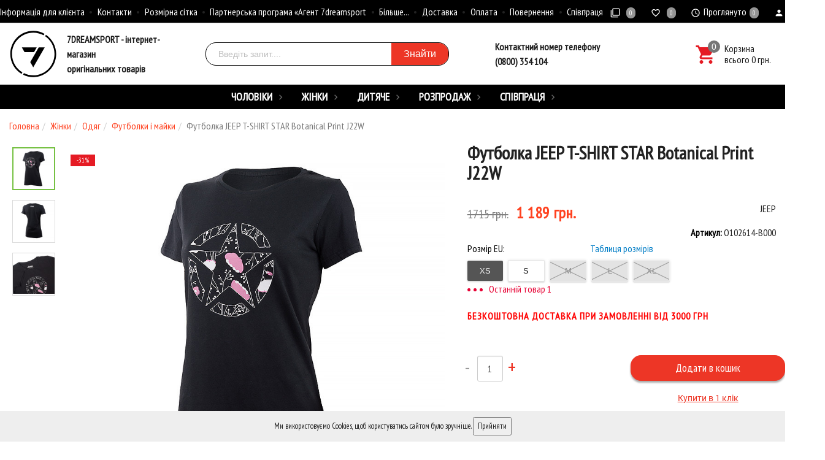

--- FILE ---
content_type: text/html; charset=utf-8
request_url: https://7dreamsport.ua/smartsku_plugin_product/146166/
body_size: 259
content:
<span id="smartsku-id-24162" class="smartsku-id"></span><script>(function($) {$(document).ready(function(){if(typeof smartskuPluginProduct == "function") {setTimeout(function(){var smartsku_plugin_product =  new smartskuPluginProduct("#smartsku-id-24162", {"uid":24162,"currency":{"code":"UAH","sign":"\u0433\u0440\u043d.","sign_html":"\u0433\u0440\u043d.","sign_position":1,"sign_delim":" ","decimal_point":",","frac_digits":"1","thousands_sep":" "},"services":{"464367":[],"466637":[],"466638":[],"466639":[],"466648":[]},"features":{"15:212;":{"id":464367,"price":1189,"available":false,"image_id":668972,"sku_name":"L","sku_code":"O102614-B000","compare_price":1715},"15:214;":{"id":466637,"price":1189,"available":true,"image_id":0,"sku_name":"S","sku_code":"O102614-B000","compare_price":1715},"15:215;":{"id":466638,"price":1189,"available":false,"image_id":0,"sku_name":"XL","sku_code":"O102614-B000","compare_price":1715},"15:218;":{"id":466639,"price":1189,"available":true,"image_id":0,"sku_name":"XS","sku_code":"O102614-B000","compare_price":1715},"15:213;":{"id":466648,"price":1189,"available":false,"image_id":0,"sku_name":"M","sku_code":"O102614-B000","compare_price":1715}},"type_id":"1","smartsku":{"smart_sku":"1","smart_sku_replace":"0","smart_sku_hard_hide_type":"0","smart_sku_hide_single_feature":"0","smart_sku_hide_multi_feature":"0","smart_sku_hide_not_available_type":"1","smart_sku_hide_non_existent_type":"1","smart_sku_hide_price":"0","smart_sku_hide_min_price":"0","smart_sku_hide_style":"0","smart_sku_class_grey":"smartsku_plugin-feature-grey","smart_sku_class_hide":"smartsku_plugin-feature-hide"},"debug":"0","hide_stocks":"0","hide_services":"0"})}, 100);}})})(jQuery);</script>

--- FILE ---
content_type: text/css
request_url: https://7dreamsport.ua/wa-data/public/shop/themes/dreamsport/shop.css?v1.5.1.15653
body_size: 54720
content:
html {
    font-family: sans-serif;
    -ms-text-size-adjust: 100%;
    -webkit-text-size-adjust: 100%
}
body {
    margin: 0
}

article, aside, details, figcaption, figure, footer, header, hgroup, main, menu, nav, section, summary {
    display: block
}
.topMenu {
    max-height: 38px;
}
.topMenu  .container-fluid{
    white-space: nowrap;
    display: flex;
    justify-content: space-between;
    width: 100%;
    padding: 0;
    margin: 0;
}
audio, canvas, progress, video {
    display: inline-block;
    vertical-align: baseline
}

audio:not([controls]) {
    display: none;
    height: 0
}

[hidden], template {
    display: none
}

a {
    background-color: transparent;
}
.breadcrumb a {
    background-color: transparent;
    color: #ff4220 !important;
}

a:active, a:hover {
    outline: 0
}

abbr[title] {
    border-bottom: 1px dotted
}

b, strong {
    font-weight: bold
}

dfn {
    font-style: italic
}

h1 {
    font-size: 2em;
    margin: 0.67em 0
}

mark {
    background: #ff0;
    color: #000
}

small {
    font-size: 80%
}

sub, sup {
    font-size: 75%;
    line-height: 0;
    position: relative;
    vertical-align: baseline
}

sup {
    top: -0.5em
}

sub {
    bottom: -0.25em
}

img {
    border: 0
}

svg:not(:root) {
    overflow: hidden
}

figure {
    margin: 1em 40px
}

hr {
    box-sizing: content-box;
    height: 0
}

pre {
    overflow: auto
}

code, kbd, pre, samp {
    font-family: monospace, monospace;
    font-size: 1em
}

button, input, optgroup, select, textarea {
    color: inherit;
    font: inherit;
    margin: 0
}

button {
    overflow: visible
}

button, select {
    text-transform: none
}

button, html input[type="button"], input[type="reset"], input[type="submit"] {
    -webkit-appearance: button;
    cursor: pointer
}

button[disabled], html input[disabled] {
    cursor: default
}

button::-moz-focus-inner, input::-moz-focus-inner {
    border: 0;
    padding: 0
}

input {
    line-height: normal
}

input[type="checkbox"], input[type="radio"] {
    box-sizing: border-box;
    padding: 0
}

input[type="number"]::-webkit-inner-spin-button, input[type="number"]::-webkit-outer-spin-button {
    height: auto
}

input[type="search"] {
    -webkit-appearance: textfield;
    box-sizing: content-box
}

input[type="search"]::-webkit-search-cancel-button, input[type="search"]::-webkit-search-decoration {
    -webkit-appearance: none
}

fieldset {
    border: 1px solid #c0c0c0;
    margin: 0 2px;
    padding: 0.35em 0.625em 0.75em
}

legend {
    border: 0;
    padding: 0
}

textarea {
    overflow: auto
}

optgroup {
    font-weight: bold
}

table {
    border-collapse: collapse;
    border-spacing: 0
}

td, th {
    padding: 0
}

/*! Source: https://github.com/h5bp/html5-boilerplate/blob/master/src/css/main.css */
@media print {
    *, *:before, *:after {
        background: transparent !important;
        color: #000 !important;
        box-shadow: none !important;
        text-shadow: none !important
    }

    a, a:visited {
        text-decoration: underline
    }

    a[href]:after {
        content: " (" attr(href) ")"
    }

    abbr[title]:after {
        content: " (" attr(title) ")"
    }

    a[href^="#"]:after, a[href^="javascript:"]:after {
        content: ""
    }

    pre, blockquote {
        border: 1px solid #999;
        page-break-inside: avoid
    }

    thead {
        display: table-header-group
    }

    tr, img {
        page-break-inside: avoid
    }

    img {
        max-width: 100% !important
    }

    p, h2, h3 {
        orphans: 3;
        widows: 3
    }

    h2, h3 {
        page-break-after: avoid
    }

    .navbar {
        display: none
    }

    .btn > .caret, .dropup > .btn > .caret {
        border-top-color: #000 !important
    }

    .label {
        border: 1px solid #000
    }

    .table {
        border-collapse: collapse !important
    }

    .table td, .table th {
        background-color: #fff !important
    }

    .table-bordered th, .table-bordered td {
        border: 1px solid #ddd !important
    }
}

* {
    -webkit-box-sizing: border-box;
    -moz-box-sizing: border-box;
    box-sizing: border-box
}

*:before, *:after {
    -webkit-box-sizing: border-box;
    -moz-box-sizing: border-box;
    box-sizing: border-box
}

html {
    font-size: 10px;
    -webkit-tap-highlight-color: transparent
}

body {
    font-family: 'PT Sans Narrow', sans-serif;
    font-size: 16px;
    line-height: 1.25;
    color: #333;
    background-color: #fff
}

input, button, select, textarea {
    font-family: inherit;
    font-size: inherit;
    line-height: inherit
}

a {
    color: #007dc6;
    text-decoration: none
}

a:hover {
    color: #007dc6;
    text-decoration: underline
}

figure {
    margin: 0
}

img {
    vertical-align: middle
}

.img-responsive {
    display: block;
    max-width: 100%;
    height: auto
}

.img-rounded {
    border-radius: 6px
}

.img-thumbnail {
    padding: 4px;
    line-height: 1.25;
    background-color: #fff;
    border: 1px solid #ddd;
    border-radius: 3px;
    -webkit-transition: all 0.2s ease-in-out;
    -o-transition: all 0.2s ease-in-out;
    transition: all 0.2s ease-in-out;
    display: inline-block;
    max-width: 100%;
    height: auto
}

.img-circle {
    border-radius: 50%
}

hr {
    margin: 20px 0 20px 0;
    border: 0;
    border-top: 1px solid #eee
}

.sr-only {
    position: absolute;
    width: 1px;
    height: 1px;
    margin: -1px;
    padding: 0;
    overflow: hidden;
    clip: rect(0, 0, 0, 0);
    border: 0
}

.sr-only-focusable:active, .sr-only-focusable:focus {
    position: static;
    width: auto;
    height: auto;
    margin: 0;
    overflow: visible;
    clip: auto
}

[role="button"] {
    cursor: pointer
}

h1, h2, h3, h4, h5, h6, .h1, .h2, .h3, .h4, .h5, .h6 {
    font-family: inherit;
    font-weight: 500;
    line-height: 1.1;
    color: inherit
}

h1 small, h1 .small, h2 small, h2 .small, h3 small, h3 .small, h4 small, h4 .small, h5 small, h5 .small, h6 small, h6 .small, .h1 small, .h1 .small, .h2 small, .h2 .small, .h3 small, .h3 .small, .h4 small, .h4 .small, .h5 small, .h5 .small, .h6 small, .h6 .small {
    font-weight: normal;
    line-height: 1;
    color: #777
}

h1, .h1, h2, .h2, h3, .h3 {
    margin-top: 20px;
    margin-bottom: 10px
}

h1 small, h1 .small, .h1 small, .h1 .small, h2 small, h2 .small, .h2 small, .h2 .small, h3 small, h3 .small, .h3 small, .h3 .small {
    font-size: 65%
}

h4, .h4, h5, .h5, h6, .h6 {
    margin-bottom: 10px
}

h4 small, h4 .small, .h4 small, .h4 .small, h5 small, h5 .small, .h5 small, .h5 .small, h6 small, h6 .small, .h6 small, .h6 .small {
    font-size: 75%
}

h1, .h1 {
    font-size: 30px
}

h2, .h2 {
    font-size: 26px
}

h3, .h3 {
    font-size: 24px
}

h4, .h4 {
    font-size: 18px
}

h5, .h5 {
    font-size: 16px
}

h6, .h6 {
    font-size: 14px
}

p {
    margin: 0 0 10px
}

.lead {
    margin-bottom: 20px;
    font-size: 18px;
    font-weight: 300;
    line-height: 1.4
}

@media (min-width: 768px) {
    .lead {
        font-size: 24px
    }
}

small, .small {
    font-size: 87%
}

mark, .mark {
    background-color: #fcf8e3;
    padding: .2em
}

.text-left {
    text-align: left
}

.text-right {
    text-align: right
}

.text-center {
    text-align: center
}

.text-justify {
    text-align: justify
}

.text-nowrap {
    white-space: nowrap
}

.text-lowercase {
    text-transform: lowercase
}

.text-uppercase, .initialism {
    text-transform: uppercase
}

.text-capitalize {
    text-transform: capitalize
}

.text-muted {
    color: #777
}

.text-primary {
    color: #007dc6
}

a.text-primary:hover, a.text-primary:focus {
    color: #005d93
}

.text-success {
    color: #3c763d
}

a.text-success:hover, a.text-success:focus {
    color: #2b542c
}

.text-info {
    color: #31708f
}

a.text-info:hover, a.text-info:focus {
    color: #245269
}

.text-warning {
    color: #8a6d3b
}

a.text-warning:hover, a.text-warning:focus {
    color: #66512c
}

.text-danger {
    color: #e70033
}

a.text-danger:hover, a.text-danger:focus {
    color: #b40028
}

.bg-primary {
    color: #fff
}

.bg-primary {
    background-color: #000
}

a.bg-primary:hover, a.bg-primary:focus {
    background-color: #005d93
}

.bg-success {
    background-color: #dff0d8
}

a.bg-success:hover, a.bg-success:focus {
    background-color: #c1e2b3
}

.bg-info {
    background-color: #d9edf7
}

a.bg-info:hover, a.bg-info:focus {
    background-color: #afd9ee
}

.bg-warning {
    background-color: #fcf8e3
}

a.bg-warning:hover, a.bg-warning:focus {
    background-color: #f7ecb5
}

.bg-danger {
    background-color: #f2dede
}

a.bg-danger:hover, a.bg-danger:focus {
    background-color: #e4b9b9
}

.page-header {
    padding-bottom: 9px;
    margin: 40px 0 20px;
    border-bottom: 1px solid #eee
}

ul, ol {
    margin-top: 0;
    margin-bottom: 10px
}

ul ul, ul ol, ol ul, ol ol {
    margin-bottom: 0
}

.list-unstyled, .wa-auth-adapters ul, .myNav {
    padding-left: 0;
    list-style: none
}

.list-inline {
    padding-left: 0;
    list-style: none;
    margin-left: -5px
}

.list-inline > li {
    display: inline-block;
    padding-left: 5px;
    padding-right: 5px
}

dl {
    margin-top: 0;
    margin-bottom: 20px
}

dt, dd {
    line-height: 1.25
}

dt {
    font-weight: bold
}

dd {
    margin-left: 0
}

.dl-horizontal dd:before, .dl-horizontal dd:after {
    content: " ";
    display: table
}

.dl-horizontal dd:after {
    clear: both
}

@media (min-width: 768px) {
    .dl-horizontal dt {
        float: left;
        width: 160px;
        clear: left;
        text-align: right;
        overflow: hidden;
        text-overflow: ellipsis;
        white-space: nowrap
    }

    .dl-horizontal dd {
        margin-left: 180px
    }
}

abbr[title], abbr[data-original-title] {
    cursor: help;
    border-bottom: 1px dotted #777
}

.initialism {
    font-size: 90%
}

blockquote {
    padding: 10px 20px;
    margin: 0 0 20px;
    font-size: 16px;
    border-left: 5px solid #eee
}

blockquote p:last-child, blockquote ul:last-child, blockquote ol:last-child {
    margin-bottom: 0
}

blockquote footer, blockquote small, blockquote .small {
    display: block;
    font-size: 80%;
    line-height: 1.25;
    color: #777
}

blockquote footer:before, blockquote small:before, blockquote .small:before {
    content: '\2014 \00A0'
}

.blockquote-reverse, blockquote.pull-right {
    padding-right: 15px;
    padding-left: 0;
    border-right: 5px solid #eee;
    border-left: 0;
    text-align: right
}

.blockquote-reverse footer:before, .blockquote-reverse small:before, .blockquote-reverse .small:before, blockquote.pull-right footer:before, blockquote.pull-right small:before, blockquote.pull-right .small:before {
    content: ''
}

.blockquote-reverse footer:after, .blockquote-reverse small:after, .blockquote-reverse .small:after, blockquote.pull-right footer:after, blockquote.pull-right small:after, blockquote.pull-right .small:after {
    content: '\00A0 \2014'
}

address {
    margin-bottom: 20px;
    font-style: normal;
    line-height: 1.25
}
.rrc_price .sks{
    float: none !important;
    position: absolute;
}
code, kbd, pre, samp {
    font-family: Menlo, Monaco, Consolas, "Courier New", monospace
}

code {
    padding: 2px 4px;
    font-size: 90%;
    color: #c7254e;
    background-color: #f9f2f4;
    border-radius: 3px
}

kbd {
    padding: 2px 4px;
    font-size: 90%;
    color: #fff;
    background-color: #333;
    border-radius: 3px;
    box-shadow: inset 0 -1px 0 rgba(0, 0, 0, 0.25)
}

kbd kbd {
    padding: 0;
    font-size: 100%;
    font-weight: bold;
    box-shadow: none
}

pre {
    display: block;
    padding: 9.5px;
    margin: 0 0 10px;
    font-size: 15px;
    line-height: 1.25;
    word-break: break-all;
    word-wrap: break-word;
    color: #333;
    background-color: #f5f5f5;
    border: 1px solid #ccc;
    border-radius: 3px
}

pre code {
    padding: 0;
    font-size: inherit;
    color: inherit;
    white-space: pre-wrap;
    background-color: transparent;
    border-radius: 0
}

.pre-scrollable {
    max-height: 340px;
    overflow-y: scroll
}

.container {
    margin-right: auto;
    margin-left: auto;
    padding-left: 15px;
    padding-right: 15px
}

.container:before, .container:after {
    content: " ";
    display: table
}

.container:after {
    clear: both
}

@media (min-width: 768px) {
    .container {
        width: 750px
    }
}

@media (min-width: 992px) {
    .container {
        width: 970px
    }
}

@media (min-width: 1200px) {
    .container {
        width: 1170px
    }
}

@media (min-width: 1430px) {
    .container {
        width: 1400px
    }
}

.container-fluid {
    max-width: 1400px;
    margin-right: auto;
    margin-left: auto;
    padding-left: 15px;
    padding-right: 15px
}

.container-fluid:before, .container-fluid:after {
    content: " ";
    display: table
}

.container-fluid:after {
    clear: both
}

.row {
    margin-left: -15px;
    margin-right: -15px
}

.row:before, .row:after {
    content: " ";
    display: table
}

.row:after {
    clear: both
}

.col-xs-1, .col-sm-1, .col-md-1, .col-lg-1, .col-xs-2, .col-sm-2, .col-md-2, .col-lg-2, .col-xs-3, .col-sm-3, .col-md-3, .col-lg-3, .col-xs-4, .col-sm-4, .col-md-4, .col-lg-4, .col-xs-5, .col-sm-5, .col-md-5, .col-lg-5, .col-xs-6, .col-sm-6, .col-md-6, .col-lg-6, .col-xs-7, .col-sm-7, .col-md-7, .col-lg-7, .col-xs-8, .col-sm-8, .col-md-8, .col-lg-8, .col-xs-9, .col-sm-9, .col-md-9, .col-lg-9, .col-xs-10, .col-sm-10, .col-md-10, .col-lg-10, .col-xs-11, .col-sm-11, .col-md-11, .col-lg-11, .col-xs-12, .col-sm-12, .col-md-12, .col-lg-12 {
    position: relative;
    min-height: 1px;
    padding-left: 15px;
    padding-right: 15px
}

.col-xs-1, .col-xs-2, .col-xs-3, .col-xs-4, .col-xs-5, .col-xs-6, .col-xs-7, .col-xs-8, .col-xs-9, .col-xs-10, .col-xs-11, .col-xs-12 {
    float: left
}

.col-xs-1 {
    width: 8.33333%
}

.col-xs-2 {
    width: 16.66667%
}

.col-xs-3 {
    width: 25%
}

.col-xs-4 {
    width: 33.33333%
}

.col-xs-5 {
    width: 41.66667%
}

.col-xs-6 {
    width: 50%
}

.col-xs-7 {
    width: 58.33333%
}

.col-xs-8 {
    width: 66.66667%
}

.col-xs-9 {
    width: 75%
}

.col-xs-10 {
    width: 83.33333%
}

.col-xs-11 {
    width: 91.66667%
}

.col-xs-12 {
    width: 100%
}

.col-xs-pull-0 {
    right: auto
}

.col-xs-pull-1 {
    right: 8.33333%
}

.col-xs-pull-2 {
    right: 16.66667%
}

.col-xs-pull-3 {
    right: 25%
}

.col-xs-pull-4 {
    right: 33.33333%
}

.col-xs-pull-5 {
    right: 41.66667%
}

.col-xs-pull-6 {
    right: 50%
}

.col-xs-pull-7 {
    right: 58.33333%
}

.col-xs-pull-8 {
    right: 66.66667%
}

.col-xs-pull-9 {
    right: 75%
}

.col-xs-pull-10 {
    right: 83.33333%
}

.col-xs-pull-11 {
    right: 91.66667%
}

.col-xs-pull-12 {
    right: 100%
}

.col-xs-push-0 {
    left: auto
}

.col-xs-push-1 {
    left: 8.33333%
}

.col-xs-push-2 {
    left: 16.66667%
}

.col-xs-push-3 {
    left: 25%
}

.col-xs-push-4 {
    left: 33.33333%
}

.col-xs-push-5 {
    left: 41.66667%
}

.col-xs-push-6 {
    left: 50%
}

.col-xs-push-7 {
    left: 58.33333%
}

.col-xs-push-8 {
    left: 66.66667%
}

.col-xs-push-9 {
    left: 75%
}

.col-xs-push-10 {
    left: 83.33333%
}

.col-xs-push-11 {
    left: 91.66667%
}

.col-xs-push-12 {
    left: 100%
}

.col-xs-offset-0 {
    margin-left: 0%
}

.col-xs-offset-1 {
    margin-left: 8.33333%
}

.col-xs-offset-2 {
    margin-left: 16.66667%
}

.col-xs-offset-3 {
    margin-left: 25%
}

.col-xs-offset-4 {
    margin-left: 33.33333%
}

.col-xs-offset-5 {
    margin-left: 41.66667%
}

.col-xs-offset-6 {
    margin-left: 50%
}

.col-xs-offset-7 {
    margin-left: 58.33333%
}

.col-xs-offset-8 {
    margin-left: 66.66667%
}

.col-xs-offset-9 {
    margin-left: 75%
}

.col-xs-offset-10 {
    margin-left: 83.33333%
}

.col-xs-offset-11 {
    margin-left: 91.66667%
}

.col-xs-offset-12 {
    margin-left: 100%
}

@media (min-width: 768px) {
    .col-sm-1, .col-sm-2, .col-sm-3, .col-sm-4, .col-sm-5, .col-sm-6, .col-sm-7, .col-sm-8, .col-sm-9, .col-sm-10, .col-sm-11, .col-sm-12 {
        float: left
    }

    .col-sm-1 {
        width: 8.33333%
    }

    .col-sm-2 {
        width: 16.66667%
    }

    .col-sm-3 {
        width: 25%
    }

    .col-sm-4 {
        width: 33.33333%
    }

    .col-sm-5 {
        width: 41.66667%
    }

    .col-sm-6 {
        width: 50%
    }

    .col-sm-7 {
        width: 58.33333%
    }

    .col-sm-8 {
        width: 66.66667%
    }

    .col-sm-9 {
        width: 75%
    }

    .col-sm-10 {
        width: 83.33333%
    }

    .col-sm-11 {
        width: 91.66667%
    }

    .col-sm-12 {
        width: 100%
    }

    .col-sm-pull-0 {
        right: auto
    }

    .col-sm-pull-1 {
        right: 8.33333%
    }

    .col-sm-pull-2 {
        right: 16.66667%
    }

    .col-sm-pull-3 {
        right: 25%
    }

    .col-sm-pull-4 {
        right: 33.33333%
    }

    .col-sm-pull-5 {
        right: 41.66667%
    }

    .col-sm-pull-6 {
        right: 50%
    }

    .col-sm-pull-7 {
        right: 58.33333%
    }

    .col-sm-pull-8 {
        right: 66.66667%
    }

    .col-sm-pull-9 {
        right: 75%
    }

    .col-sm-pull-10 {
        right: 83.33333%
    }

    .col-sm-pull-11 {
        right: 91.66667%
    }

    .col-sm-pull-12 {
        right: 100%
    }

    .col-sm-push-0 {
        left: auto
    }

    .col-sm-push-1 {
        left: 8.33333%
    }

    .col-sm-push-2 {
        left: 16.66667%
    }

    .col-sm-push-3 {
        left: 25%
    }

    .col-sm-push-4 {
        left: 33.33333%
    }

    .col-sm-push-5 {
        left: 41.66667%
    }

    .col-sm-push-6 {
        left: 50%
    }

    .col-sm-push-7 {
        left: 58.33333%
    }

    .col-sm-push-8 {
        left: 66.66667%
    }

    .col-sm-push-9 {
        left: 75%
    }

    .col-sm-push-10 {
        left: 83.33333%
    }

    .col-sm-push-11 {
        left: 91.66667%
    }

    .col-sm-push-12 {
        left: 100%
    }

    .col-sm-offset-0 {
        margin-left: 0%
    }

    .col-sm-offset-1 {
        margin-left: 8.33333%
    }

    .col-sm-offset-2 {
        margin-left: 16.66667%
    }

    .col-sm-offset-3 {
        margin-left: 25%
    }

    .col-sm-offset-4 {
        margin-left: 33.33333%
    }

    .col-sm-offset-5 {
        margin-left: 41.66667%
    }

    .col-sm-offset-6 {
        margin-left: 50%
    }

    .col-sm-offset-7 {
        margin-left: 58.33333%
    }

    .col-sm-offset-8 {
        margin-left: 66.66667%
    }

    .col-sm-offset-9 {
        margin-left: 75%
    }

    .col-sm-offset-10 {
        margin-left: 83.33333%
    }

    .col-sm-offset-11 {
        margin-left: 91.66667%
    }

    .col-sm-offset-12 {
        margin-left: 100%
    }
}
@media (min-width: 992px) {
    .col-md-1, .col-md-2, .col-md-3, .col-md-4, .col-md-5, .col-md-6, .col-md-7, .col-md-8, .col-md-9, .col-md-10, .col-md-11, .col-md-12 {
        float: left
    }

    .col-md-1 {
        width: 8.33333%
    }

    .col-md-2 {
        width: 16.66667%
    }

    .col-md-3 {
        width: 25%
    }

    .col-md-4 {
        width: 33.33333%
    }

    .col-md-5 {
        width: 41.66667%
    }

    .col-md-6 {
        width: 50%
    }

    .col-md-7 {
        width: 58.33333%
    }

    .col-md-8 {
        width: 66.66667%
    }

    .col-md-9 {
        width: 75%
    }

    .col-md-10 {
        width: 83.33333%
    }

    .col-md-11 {
        width: 91.66667%
    }

    .col-md-12 {
        width: 100%
    }

    .col-md-pull-0 {
        right: auto
    }

    .col-md-pull-1 {
        right: 8.33333%
    }

    .col-md-pull-2 {
        right: 16.66667%
    }

    .col-md-pull-3 {
        right: 25%
    }

    .col-md-pull-4 {
        right: 33.33333%
    }

    .col-md-pull-5 {
        right: 41.66667%
    }

    .col-md-pull-6 {
        right: 50%
    }

    .col-md-pull-7 {
        right: 58.33333%
    }

    .col-md-pull-8 {
        right: 66.66667%
    }

    .col-md-pull-9 {
        right: 75%
    }

    .col-md-pull-10 {
        right: 83.33333%
    }

    .col-md-pull-11 {
        right: 91.66667%
    }

    .col-md-pull-12 {
        right: 100%
    }

    .col-md-push-0 {
        left: auto
    }

    .col-md-push-1 {
        left: 8.33333%
    }

    .col-md-push-2 {
        left: 16.66667%
    }

    .col-md-push-3 {
        left: 25%
    }

    .col-md-push-4 {
        left: 33.33333%
    }

    .col-md-push-5 {
        left: 41.66667%
    }

    .col-md-push-6 {
        left: 50%
    }

    .col-md-push-7 {
        left: 58.33333%
    }

    .col-md-push-8 {
        left: 66.66667%
    }

    .col-md-push-9 {
        left: 75%
    }

    .col-md-push-10 {
        left: 83.33333%
    }

    .col-md-push-11 {
        left: 91.66667%
    }

    .col-md-push-12 {
        left: 100%
    }

    .col-md-offset-0 {
        margin-left: 0%
    }

    .col-md-offset-1 {
        margin-left: 8.33333%
    }

    .col-md-offset-2 {
        margin-left: 16.66667%
    }

    .col-md-offset-3 {
        margin-left: 25%
    }

    .col-md-offset-4 {
        margin-left: 33.33333%
    }

    .col-md-offset-5 {
        margin-left: 41.66667%
    }

    .col-md-offset-6 {
        margin-left: 50%
    }

    .col-md-offset-7 {
        margin-left: 58.33333%
    }

    .col-md-offset-8 {
        margin-left: 66.66667%
    }

    .col-md-offset-9 {
        margin-left: 75%
    }

    .col-md-offset-10 {
        margin-left: 83.33333%
    }

    .col-md-offset-11 {
        margin-left: 91.66667%
    }

    .col-md-offset-12 {
        margin-left: 100%
    }
}

@media (min-width: 1200px) {
    .col-lg-1, .col-lg-2, .col-lg-3, .col-lg-4, .col-lg-5, .col-lg-6, .col-lg-7, .col-lg-8, .col-lg-9, .col-lg-10, .col-lg-11, .col-lg-12 {
        float: left
    }

    .col-lg-1 {
        width: 8.33333%
    }

    .col-lg-2 {
        width: 16.66667%
    }

    .col-lg-3 {
        width: 25%
    }

    .col-lg-4 {
        width: 33.33333%
    }

    .col-lg-5 {
        width: 41.66667%
    }

    .col-lg-6 {
        width: 50%
    }

    .col-lg-7 {
        width: 58.33333%
    }

    .col-lg-8 {
        width: 66.66667%
    }

    .col-lg-9 {
        width: 75%
    }

    .col-lg-10 {
        width: 83.33333%
    }

    .col-lg-11 {
        width: 91.66667%
    }

    .col-lg-12 {
        width: 100%
    }

    .col-lg-pull-0 {
        right: auto
    }

    .col-lg-pull-1 {
        right: 8.33333%
    }

    .col-lg-pull-2 {
        right: 16.66667%
    }

    .col-lg-pull-3 {
        right: 25%
    }

    .col-lg-pull-4 {
        right: 33.33333%
    }

    .col-lg-pull-5 {
        right: 41.66667%
    }

    .col-lg-pull-6 {
        right: 50%
    }

    .col-lg-pull-7 {
        right: 58.33333%
    }

    .col-lg-pull-8 {
        right: 66.66667%
    }

    .col-lg-pull-9 {
        right: 75%
    }

    .col-lg-pull-10 {
        right: 83.33333%
    }

    .col-lg-pull-11 {
        right: 91.66667%
    }

    .col-lg-pull-12 {
        right: 100%
    }

    .col-lg-push-0 {
        left: auto
    }

    .col-lg-push-1 {
        left: 8.33333%
    }

    .col-lg-push-2 {
        left: 16.66667%
    }

    .col-lg-push-3 {
        left: 25%
    }

    .col-lg-push-4 {
        left: 33.33333%
    }

    .col-lg-push-5 {
        left: 41.66667%
    }

    .col-lg-push-6 {
        left: 50%
    }

    .col-lg-push-7 {
        left: 58.33333%
    }

    .col-lg-push-8 {
        left: 66.66667%
    }

    .col-lg-push-9 {
        left: 75%
    }

    .col-lg-push-10 {
        left: 83.33333%
    }

    .col-lg-push-11 {
        left: 91.66667%
    }

    .col-lg-push-12 {
        left: 100%
    }

    .col-lg-offset-0 {
        margin-left: 0%
    }

    .col-lg-offset-1 {
        margin-left: 8.33333%
    }

    .col-lg-offset-2 {
        margin-left: 16.66667%
    }

    .col-lg-offset-3 {
        margin-left: 25%
    }

    .col-lg-offset-4 {
        margin-left: 33.33333%
    }

    .col-lg-offset-5 {
        margin-left: 41.66667%
    }

    .col-lg-offset-6 {
        margin-left: 50%
    }

    .col-lg-offset-7 {
        margin-left: 58.33333%
    }

    .col-lg-offset-8 {
        margin-left: 66.66667%
    }

    .col-lg-offset-9 {
        margin-left: 75%
    }

    .col-lg-offset-10 {
        margin-left: 83.33333%
    }

    .col-lg-offset-11 {
        margin-left: 91.66667%
    }

    .col-lg-offset-12 {
        margin-left: 100%
    }
}

table {
    background-color: transparent
}

caption {
    padding-top: 10px 20px;
    padding-bottom: 10px 20px;
    color: #777;
    text-align: left
}

th {
    text-align: left
}

.table {
    width: 100%;
    max-width: 100%;
    margin-bottom: 20px
}

.table > thead > tr > th, .table > thead > tr > td, .table > tbody > tr > th, .table > tbody > tr > td, .table > tfoot > tr > th, .table > tfoot > tr > td {
    padding: 10px 20px;
    line-height: 1.25;
    vertical-align: top;
    border-top: 1px solid #ddd
}

.table > thead > tr > th {
    vertical-align: bottom;
    border-bottom: 1px solid #ddd
}

.table > caption + thead > tr:first-child > th, .table > caption + thead > tr:first-child > td, .table > colgroup + thead > tr:first-child > th, .table > colgroup + thead > tr:first-child > td, .table > thead:first-child > tr:first-child > th, .table > thead:first-child > tr:first-child > td {
    border-top: 0
}

.table > tbody + tbody {
    border-top: 2px solid #ddd
}

.table .table {
    background-color: #fff
}

.table-condensed > thead > tr > th, .table-condensed > thead > tr > td, .table-condensed > tbody > tr > th, .table-condensed > tbody > tr > td, .table-condensed > tfoot > tr > th, .table-condensed > tfoot > tr > td {
    padding: 5px
}

.table-bordered {
    border: 1px solid #ddd
}

.table-bordered > thead > tr > th, .table-bordered > thead > tr > td, .table-bordered > tbody > tr > th, .table-bordered > tbody > tr > td, .table-bordered > tfoot > tr > th, .table-bordered > tfoot > tr > td {
    border: 1px solid #ddd
}

.table-bordered > thead > tr > th, .table-bordered > thead > tr > td {
    border-bottom-width: 2px
}

.table-striped > tbody > tr:nth-of-type(odd) {
    background-color: #dfebed
}

.table-hover > tbody > tr:hover {
    background-color: #f5f5f5
}

table col[class*="col-"] {
    position: static;
    float: none;
    display: table-column
}

table td[class*="col-"], table th[class*="col-"] {
    position: static;
    float: none;
    display: table-cell
}

.table > thead > tr > td.active, .table > thead > tr > th.active, .table > thead > tr.active > td, .table > thead > tr.active > th, .table > tbody > tr > td.active, .table > tbody > tr > th.active, .table > tbody > tr.active > td, .table > tbody > tr.active > th, .table > tfoot > tr > td.active, .table > tfoot > tr > th.active, .table > tfoot > tr.active > td, .table > tfoot > tr.active > th {
    background-color: #f5f5f5
}

.table-hover > tbody > tr > td.active:hover, .table-hover > tbody > tr > th.active:hover, .table-hover > tbody > tr.active:hover > td, .table-hover > tbody > tr:hover > .active, .table-hover > tbody > tr.active:hover > th {
    background-color: #e8e8e8
}

.table > thead > tr > td.success, .table > thead > tr > th.success, .table > thead > tr.success > td, .table > thead > tr.success > th, .table > tbody > tr > td.success, .table > tbody > tr > th.success, .table > tbody > tr.success > td, .table > tbody > tr.success > th, .table > tfoot > tr > td.success, .table > tfoot > tr > th.success, .table > tfoot > tr.success > td, .table > tfoot > tr.success > th {
    background-color: #dff0d8
}

.table-hover > tbody > tr > td.success:hover, .table-hover > tbody > tr > th.success:hover, .table-hover > tbody > tr.success:hover > td, .table-hover > tbody > tr:hover > .success, .table-hover > tbody > tr.success:hover > th {
    background-color: #d0e9c6
}

.table > thead > tr > td.info, .table > thead > tr > th.info, .table > thead > tr.info > td, .table > thead > tr.info > th, .table > tbody > tr > td.info, .table > tbody > tr > th.info, .table > tbody > tr.info > td, .table > tbody > tr.info > th, .table > tfoot > tr > td.info, .table > tfoot > tr > th.info, .table > tfoot > tr.info > td, .table > tfoot > tr.info > th {
    background-color: #d9edf7
}

.table-hover > tbody > tr > td.info:hover, .table-hover > tbody > tr > th.info:hover, .table-hover > tbody > tr.info:hover > td, .table-hover > tbody > tr:hover > .info, .table-hover > tbody > tr.info:hover > th {
    background-color: #c4e3f3
}

.table > thead > tr > td.warning, .table > thead > tr > th.warning, .table > thead > tr.warning > td, .table > thead > tr.warning > th, .table > tbody > tr > td.warning, .table > tbody > tr > th.warning, .table > tbody > tr.warning > td, .table > tbody > tr.warning > th, .table > tfoot > tr > td.warning, .table > tfoot > tr > th.warning, .table > tfoot > tr.warning > td, .table > tfoot > tr.warning > th {
    background-color: #fcf8e3
}

.table-hover > tbody > tr > td.warning:hover, .table-hover > tbody > tr > th.warning:hover, .table-hover > tbody > tr.warning:hover > td, .table-hover > tbody > tr:hover > .warning, .table-hover > tbody > tr.warning:hover > th {
    background-color: #faf2cc
}

.table > thead > tr > td.danger, .table > thead > tr > th.danger, .table > thead > tr.danger > td, .table > thead > tr.danger > th, .table > tbody > tr > td.danger, .table > tbody > tr > th.danger, .table > tbody > tr.danger > td, .table > tbody > tr.danger > th, .table > tfoot > tr > td.danger, .table > tfoot > tr > th.danger, .table > tfoot > tr.danger > td, .table > tfoot > tr.danger > th {
    background-color: #f2dede
}

.table-hover > tbody > tr > td.danger:hover, .table-hover > tbody > tr > th.danger:hover, .table-hover > tbody > tr.danger:hover > td, .table-hover > tbody > tr:hover > .danger, .table-hover > tbody > tr.danger:hover > th {
    background-color: #ebcccc
}

.table-responsive {
    overflow-x: auto;
    min-height: 0.01%
}
.h_brands {
    padding: 20px 0;
}
.h_brands img{
    max-width: 100%;
    max-height: 50px;
    width: auto;
    height: auto;
}
.products__image img{
    height: auto !important;
}
.h_brands a{
    padding: 0 10px;
    text-align: center;
}
@media screen and (max-width: 767px) {
    .table-responsive {
        width: 100%;
        margin-bottom: 15px;
        overflow-y: hidden;
        -ms-overflow-style: -ms-autohiding-scrollbar;
        border: 1px solid #ddd
    }

    .table-responsive > .table {
        margin-bottom: 0
    }

    .table-responsive > .table > thead > tr > th, .table-responsive > .table > thead > tr > td, .table-responsive > .table > tbody > tr > th, .table-responsive > .table > tbody > tr > td, .table-responsive > .table > tfoot > tr > th, .table-responsive > .table > tfoot > tr > td {
        white-space: nowrap
    }

    .table-responsive > .table-bordered {
        border: 0
    }

    .table-responsive > .table-bordered > thead > tr > th:first-child, .table-responsive > .table-bordered > thead > tr > td:first-child, .table-responsive > .table-bordered > tbody > tr > th:first-child, .table-responsive > .table-bordered > tbody > tr > td:first-child, .table-responsive > .table-bordered > tfoot > tr > th:first-child, .table-responsive > .table-bordered > tfoot > tr > td:first-child {
        border-left: 0
    }

    .table-responsive > .table-bordered > thead > tr > th:last-child, .table-responsive > .table-bordered > thead > tr > td:last-child, .table-responsive > .table-bordered > tbody > tr > th:last-child, .table-responsive > .table-bordered > tbody > tr > td:last-child, .table-responsive > .table-bordered > tfoot > tr > th:last-child, .table-responsive > .table-bordered > tfoot > tr > td:last-child {
        border-right: 0
    }

    .table-responsive > .table-bordered > tbody > tr:last-child > th, .table-responsive > .table-bordered > tbody > tr:last-child > td, .table-responsive > .table-bordered > tfoot > tr:last-child > th, .table-responsive > .table-bordered > tfoot > tr:last-child > td {
        border-bottom: 0
    }
}

fieldset {
    padding: 0;
    margin: 0;
    border: 0;
    min-width: 0
}

legend {
    display: block;
    width: 100%;
    padding: 0;
    margin-bottom: 20px;
    font-size: 24px;
    line-height: inherit;
    color: #333;
    border: 0;
    border-bottom: 1px solid #e5e5e5
}

label {
    display: inline-block;
    max-width: 100%;
    margin-bottom: 5px;
    font-weight: bold
}

input[type="search"] {
    -webkit-box-sizing: border-box;
    -moz-box-sizing: border-box;
    box-sizing: border-box
}

input[type="radio"], input[type="checkbox"] {
    margin: 4px 0 0;
    margin-top: 1px \9;
    line-height: normal
}

input[type="file"] {
    display: block
}

input[type="range"] {
    display: block;
    width: 100%
}

select[multiple], select[size] {
    height: auto
}

input[type="file"]:focus, input[type="radio"]:focus, input[type="checkbox"]:focus {
    outline: 5px auto -webkit-focus-ring-color;
    outline-offset: -2px
}

output {
    display: block;
    padding-top: 7px;
    font-size: 16px;
    line-height: 1.25;
    color: #555
}

.form-control {
    display: block;
    width: 100%;
    height: 34px;
    padding: 6px 12px;
    font-size: 16px;
    line-height: 1.25;
    color: #555;
    background-color: #fff;
    background-image: none;
    border: 1px solid #ccc;
    border-radius: 3px;
    -webkit-box-shadow: inset 0 1px 1px rgba(0, 0, 0, 0.075);
    box-shadow: inset 0 1px 1px rgba(0, 0, 0, 0.075);
    -webkit-transition: border-color ease-in-out 0.15s, box-shadow ease-in-out 0.15s;
    -o-transition: border-color ease-in-out 0.15s, box-shadow ease-in-out 0.15s;
    transition: border-color ease-in-out 0.15s, box-shadow ease-in-out 0.15s
}

.form-control:focus {
    border-color: #7fbbe6;
    outline: 0;
    -webkit-box-shadow: inset 0 1px 1px rgba(0, 0, 0, 0.075), 0 0 8px rgba(127, 187, 230, 0.6);
    box-shadow: inset 0 1px 1px rgba(0, 0, 0, 0.075), 0 0 8px rgba(127, 187, 230, 0.6)
}

.form-control::-moz-placeholder {
    color: #aaa;
    opacity: 1
}

.form-control:-ms-input-placeholder {
    color: #aaa
}

.form-control::-webkit-input-placeholder {
    color: #aaa
}

.form-control::-ms-expand {
    border: 0;
    background-color: transparent
}

.form-control[disabled], .form-control[readonly], fieldset[disabled] .form-control {
    background-color: #eee;
    opacity: 1
}

.form-control[disabled], fieldset[disabled] .form-control {
    cursor: not-allowed
}

textarea.form-control {
    height: auto
}

input[type="search"] {
    -webkit-appearance: none
}

@media screen and (-webkit-min-device-pixel-ratio: 0) {
    input[type="date"].form-control, input[type="time"].form-control, input[type="datetime-local"].form-control, input[type="month"].form-control {
        line-height: 34px
    }

    input[type="date"].input-sm, .input-group-sm > input[type="date"].form-control, .input-group-sm > input[type="date"].input-group-addon, .input-group-sm > .input-group-btn > input[type="date"].btn, .input-group-sm input[type="date"], input[type="time"].input-sm, .input-group-sm > input[type="time"].form-control, .input-group-sm > input[type="time"].input-group-addon, .input-group-sm > .input-group-btn > input[type="time"].btn, .input-group-sm input[type="time"], input[type="datetime-local"].input-sm, .input-group-sm > input[type="datetime-local"].form-control, .input-group-sm > input[type="datetime-local"].input-group-addon, .input-group-sm > .input-group-btn > input[type="datetime-local"].btn, .input-group-sm input[type="datetime-local"], input[type="month"].input-sm, .input-group-sm > input[type="month"].form-control, .input-group-sm > input[type="month"].input-group-addon, .input-group-sm > .input-group-btn > input[type="month"].btn, .input-group-sm input[type="month"] {
        line-height: 33px
    }

    input[type="date"].input-lg, .input-group-lg > input[type="date"].form-control, .input-group-lg > input[type="date"].input-group-addon, .input-group-lg > .input-group-btn > input[type="date"].btn, .input-group-lg input[type="date"], input[type="time"].input-lg, .input-group-lg > input[type="time"].form-control, .input-group-lg > input[type="time"].input-group-addon, .input-group-lg > .input-group-btn > input[type="time"].btn, .input-group-lg input[type="time"], input[type="datetime-local"].input-lg, .input-group-lg > input[type="datetime-local"].form-control, .input-group-lg > input[type="datetime-local"].input-group-addon, .input-group-lg > .input-group-btn > input[type="datetime-local"].btn, .input-group-lg input[type="datetime-local"], input[type="month"].input-lg, .input-group-lg > input[type="month"].form-control, .input-group-lg > input[type="month"].input-group-addon, .input-group-lg > .input-group-btn > input[type="month"].btn, .input-group-lg input[type="month"] {
        line-height: 46px
    }
}

.form-group {
    margin-bottom: 15px
}

.radio, .checkbox {
    position: relative;
    display: block;
    margin-top: 10px;
    margin-bottom: 10px
}

.radio label, .checkbox label {
    min-height: 20px;
    padding-left: 20px;
    margin-bottom: 0;
    font-weight: normal;
    cursor: pointer
}

.radio input[type="radio"], .radio-inline input[type="radio"], .checkbox input[type="checkbox"], .checkbox-inline input[type="checkbox"] {
    position: absolute;
    margin-left: -20px;
    margin-top: 4px \9
}

.radio + .radio, .checkbox + .checkbox {
    margin-top: -5px
}

.radio-inline, .checkbox-inline {
    position: relative;
    display: inline-block;
    padding-left: 20px;
    margin-bottom: 0;
    vertical-align: middle;
    font-weight: normal;
    cursor: pointer
}

.radio-inline + .radio-inline, .checkbox-inline + .checkbox-inline {
    margin-top: 0;
    margin-left: 10px
}

input[type="radio"][disabled], input[type="radio"].disabled, fieldset[disabled] input[type="radio"], input[type="checkbox"][disabled], input[type="checkbox"].disabled, fieldset[disabled] input[type="checkbox"] {
    cursor: not-allowed
}

.radio-inline.disabled, fieldset[disabled] .radio-inline, .checkbox-inline.disabled, fieldset[disabled] .checkbox-inline {
    cursor: not-allowed
}

.radio.disabled label, fieldset[disabled] .radio label, .checkbox.disabled label, fieldset[disabled] .checkbox label {
    cursor: not-allowed
}

.form-control-static {
    padding-top: 7px;
    padding-bottom: 7px;
    margin-bottom: 0;
    min-height: 36px
}

.form-control-static.input-lg, .input-group-lg > .form-control-static.form-control, .input-group-lg > .form-control-static.input-group-addon, .input-group-lg > .input-group-btn > .form-control-static.btn, .form-control-static.input-sm, .input-group-sm > .form-control-static.form-control, .input-group-sm > .form-control-static.input-group-addon, .input-group-sm > .input-group-btn > .form-control-static.btn {
    padding-left: 0;
    padding-right: 0
}

.input-sm, .input-group-sm > .form-control, .input-group-sm > .input-group-addon, .input-group-sm > .input-group-btn > .btn {
    height: 33px;
    padding: 5px 10px;
    font-size: 14px;
    line-height: 1.5;
    border-radius: 3px
}

select.input-sm, .input-group-sm > select.form-control, .input-group-sm > select.input-group-addon, .input-group-sm > .input-group-btn > select.btn {
    height: 33px;
    line-height: 33px
}

textarea.input-sm, .input-group-sm > textarea.form-control, .input-group-sm > textarea.input-group-addon, .input-group-sm > .input-group-btn > textarea.btn, select[multiple].input-sm, .input-group-sm > select[multiple].form-control, .input-group-sm > select[multiple].input-group-addon, .input-group-sm > .input-group-btn > select[multiple].btn {
    height: auto
}

.form-group-sm .form-control {
    height: 33px;
    padding: 5px 10px;
    font-size: 14px;
    line-height: 1.5;
    border-radius: 3px
}

.form-group-sm select.form-control {
    height: 33px;
    line-height: 33px
}

.form-group-sm textarea.form-control, .form-group-sm select[multiple].form-control {
    height: auto
}

.form-group-sm .form-control-static {
    height: 33px;
    min-height: 34px;
    padding: 6px 10px;
    font-size: 14px;
    line-height: 1.5
}

.input-lg, .input-group-lg > .form-control, .input-group-lg > .input-group-addon, .input-group-lg > .input-group-btn > .btn {
    height: 46px;
    padding: 10px 20px;
    font-size: 18px;
    line-height: 1.33333;
    border-radius: 6px
}

select.input-lg, .input-group-lg > select.form-control, .input-group-lg > select.input-group-addon, .input-group-lg > .input-group-btn > select.btn {
    height: 46px;
    line-height: 46px
}

textarea.input-lg, .input-group-lg > textarea.form-control, .input-group-lg > textarea.input-group-addon, .input-group-lg > .input-group-btn > textarea.btn, select[multiple].input-lg, .input-group-lg > select[multiple].form-control, .input-group-lg > select[multiple].input-group-addon, .input-group-lg > .input-group-btn > select[multiple].btn {
    height: auto
}

.form-group-lg .form-control {
    height: 46px;
    padding: 10px 20px;
    font-size: 18px;
    line-height: 1.33333;
    border-radius: 6px
}

.form-group-lg select.form-control {
    height: 46px;
    line-height: 46px
}

.form-group-lg textarea.form-control, .form-group-lg select[multiple].form-control {
    height: auto
}

.form-group-lg .form-control-static {
    height: 46px;
    min-height: 38px;
    padding: 11px 20px;
    font-size: 18px;
    line-height: 1.33333
}

.has-feedback {
    position: relative
}

.has-feedback .form-control {
    padding-right: 42.5px
}

.form-control-feedback {
    position: absolute;
    top: 0;
    right: 0;
    z-index: 2;
    display: block;
    width: 34px;
    height: 34px;
    line-height: 34px;
    text-align: center;
    pointer-events: none
}

.input-lg + .form-control-feedback, .input-group-lg > .form-control + .form-control-feedback, .input-group-lg > .input-group-addon + .form-control-feedback, .input-group-lg > .input-group-btn > .btn + .form-control-feedback, .input-group-lg + .form-control-feedback, .form-group-lg .form-control + .form-control-feedback {
    width: 46px;
    height: 46px;
    line-height: 46px
}

.input-sm + .form-control-feedback, .input-group-sm > .form-control + .form-control-feedback, .input-group-sm > .input-group-addon + .form-control-feedback, .input-group-sm > .input-group-btn > .btn + .form-control-feedback, .input-group-sm + .form-control-feedback, .form-group-sm .form-control + .form-control-feedback {
    width: 33px;
    height: 33px;
    line-height: 33px
}

.has-success .help-block, .has-success .control-label, .has-success .radio, .has-success .checkbox, .has-success .radio-inline, .has-success .checkbox-inline, .has-success.radio label, .has-success.checkbox label, .has-success.radio-inline label, .has-success.checkbox-inline label {
    color: #3c763d
}

.has-success .form-control {
    border-color: #3c763d;
    -webkit-box-shadow: inset 0 1px 1px rgba(0, 0, 0, 0.075);
    box-shadow: inset 0 1px 1px rgba(0, 0, 0, 0.075)
}

.has-success .form-control:focus {
    border-color: #2b542c;
    -webkit-box-shadow: inset 0 1px 1px rgba(0, 0, 0, 0.075), 0 0 6px #67b168;
    box-shadow: inset 0 1px 1px rgba(0, 0, 0, 0.075), 0 0 6px #67b168
}

.has-success .input-group-addon {
    color: #3c763d;
    border-color: #3c763d;
    background-color: #dff0d8
}

.has-success .form-control-feedback {
    color: #3c763d
}

.has-warning .help-block, .has-warning .control-label, .has-warning .radio, .has-warning .checkbox, .has-warning .radio-inline, .has-warning .checkbox-inline, .has-warning.radio label, .has-warning.checkbox label, .has-warning.radio-inline label, .has-warning.checkbox-inline label {
    color: #8a6d3b
}

.has-warning .form-control {
    border-color: #8a6d3b;
    -webkit-box-shadow: inset 0 1px 1px rgba(0, 0, 0, 0.075);
    box-shadow: inset 0 1px 1px rgba(0, 0, 0, 0.075)
}

.has-warning .form-control:focus {
    border-color: #66512c;
    -webkit-box-shadow: inset 0 1px 1px rgba(0, 0, 0, 0.075), 0 0 6px #c0a16b;
    box-shadow: inset 0 1px 1px rgba(0, 0, 0, 0.075), 0 0 6px #c0a16b
}

.has-warning .input-group-addon {
    color: #8a6d3b;
    border-color: #8a6d3b;
    background-color: #fcf8e3
}

.has-warning .form-control-feedback {
    color: #8a6d3b
}

.has-error .help-block, .has-error .control-label, .has-error .radio, .has-error .checkbox, .has-error .radio-inline, .has-error .checkbox-inline, .has-error.radio label, .has-error.checkbox label, .has-error.radio-inline label, .has-error.checkbox-inline label {
    color: #e70033
}

.has-error .form-control {
    border-color: #e70033;
    -webkit-box-shadow: inset 0 1px 1px rgba(0, 0, 0, 0.075);
    box-shadow: inset 0 1px 1px rgba(0, 0, 0, 0.075)
}

.has-error .form-control:focus {
    border-color: #b40028;
    -webkit-box-shadow: inset 0 1px 1px rgba(0, 0, 0, 0.075), 0 0 6px #ff4e75;
    box-shadow: inset 0 1px 1px rgba(0, 0, 0, 0.075), 0 0 6px #ff4e75
}

.has-error .input-group-addon {
    color: #e70033;
    border-color: #e70033;
    background-color: #f2dede
}

.has-error .form-control-feedback {
    color: #e70033
}

.has-feedback label ~ .form-control-feedback {
    top: 25px
}

.has-feedback label.sr-only ~ .form-control-feedback {
    top: 0
}

.help-block {
    display: block;
    margin-top: 5px;
    margin-bottom: 10px;
    color: #737373
}
.logo.logo_theme_el{
    display: flex;
    align-items: center;
}
.logo_f{
    padding-left: 30px;
    font-weight: bold;
}
@media (min-width: 768px) {
    .form-inline .form-group {
        display: inline-block;
        margin-bottom: 0;
        vertical-align: middle
    }

    .form-inline .form-control {
        display: inline-block;
        width: auto;
        vertical-align: middle
    }

    .form-inline .form-control-static {
        display: inline-block
    }

    .form-inline .input-group {
        display: inline-table;
        vertical-align: middle
    }

    .form-inline .input-group .input-group-addon, .form-inline .input-group .input-group-btn, .form-inline .input-group .form-control {
        width: auto
    }

    .form-inline .input-group > .form-control {
        width: 100%
    }

    .form-inline .control-label {
        margin-bottom: 0;
        vertical-align: middle
    }

    .form-inline .radio, .form-inline .checkbox {
        display: inline-block;
        margin-top: 0;
        margin-bottom: 0;
        vertical-align: middle
    }

    .form-inline .radio label, .form-inline .checkbox label {
        padding-left: 0
    }

    .form-inline .radio input[type="radio"], .form-inline .checkbox input[type="checkbox"] {
        position: relative;
        margin-left: 0
    }

    .form-inline .has-feedback .form-control-feedback {
        top: 0
    }
}

.form-horizontal .radio, .form-horizontal .checkbox, .form-horizontal .radio-inline, .form-horizontal .checkbox-inline {
    margin-top: 0;
    margin-bottom: 0;
    padding-top: 7px
}

.form-horizontal .radio, .form-horizontal .checkbox {
    min-height: 27px
}

.form-horizontal .form-group {
    margin-left: -15px;
    margin-right: -15px
}

.form-horizontal .form-group:before, .form-horizontal .form-group:after {
    content: " ";
    display: table
}

.form-horizontal .form-group:after {
    clear: both
}

@media (min-width: 768px) {
    .form-horizontal .control-label {
        text-align: right;
        margin-bottom: 0;
        padding-top: 7px
    }
}

.form-horizontal .has-feedback .form-control-feedback {
    right: 15px
}

@media (min-width: 768px) {
    .form-horizontal .form-group-lg .control-label {
        padding-top: 11px;
        font-size: 18px
    }
}

@media (min-width: 768px) {
    .form-horizontal .form-group-sm .control-label {
        padding-top: 6px;
        font-size: 14px
    }
}

.btn {
    display: inline-block;
    margin-bottom: 0;
    font-weight: normal;
    text-align: center;
    vertical-align: middle;
    touch-action: manipulation;
    cursor: pointer;
    background-image: none;
    border: 1px solid transparent;
    white-space: nowrap;
    padding: 6px 20px;
    font-size: 16px;
    line-height: 1.25;
    border-radius: 2px;
    -webkit-user-select: none;
    -moz-user-select: none;
    -ms-user-select: none;
    user-select: none
}

.btn:focus, .btn.focus, .btn:active:focus, .btn:active.focus, .btn.active:focus, .btn.active.focus {
    outline: 5px auto -webkit-focus-ring-color;
    outline-offset: -2px
}

.btn:hover, .btn:focus, .btn.focus {
    color: #000;
    text-decoration: none
}

.btn:active, .btn.active {
    outline: 0;
    background-image: none;
    -webkit-box-shadow: inset 0 3px 5px rgba(0, 0, 0, 0.125);
    box-shadow: inset 0 3px 5px rgba(0, 0, 0, 0.125)
}

.btn.disabled, .btn[disabled], fieldset[disabled] .btn {
    cursor: not-allowed;
    opacity: .65;
    filter: alpha(opacity=65);
    -webkit-box-shadow: none;
    box-shadow: none
}

a.btn.disabled, fieldset[disabled] a.btn {
    pointer-events: none
}

.btn-default {
    color: #000;
    background-color: #fff;
    border-color: #caced4
}

.btn-default:focus, .btn-default.focus {
    color: #000;
    background-color: #e6e6e6;
    border-color: #848d9b
}

.btn-default:hover {
    color: #000;
    background-color: #e6e6e6;
    border-color: #a8afb9
}

.btn-default:active, .btn-default.active, .open > .btn-default.dropdown-toggle {
    color: #000;
    background-color: #e6e6e6;
    border-color: #a8afb9
}

.btn-default:active:hover, .btn-default:active:focus, .btn-default:active.focus, .btn-default.active:hover, .btn-default.active:focus, .btn-default.active.focus, .open > .btn-default.dropdown-toggle:hover, .open > .btn-default.dropdown-toggle:focus, .open > .btn-default.dropdown-toggle.focus {
    color: #000;
    background-color: #d4d4d4;
    border-color: #848d9b
}

.btn-default:active, .btn-default.active, .open > .btn-default.dropdown-toggle {
    background-image: none
}

.btn-default.disabled:hover, .btn-default.disabled:focus, .btn-default.disabled.focus, .btn-default[disabled]:hover, .btn-default[disabled]:focus, .btn-default[disabled].focus, fieldset[disabled] .btn-default:hover, fieldset[disabled] .btn-default:focus, fieldset[disabled] .btn-default.focus {
    background-color: #fff;
    border-color: #caced4
}

.btn-default .badge, .btn-default .mi-icon-badge[data-badge]::after {
    color: #fff;
    background-color: #000
}

.btn-primary {
    color: #fff;
    background-color: #007dc6;
    border-color: #007dc6
}

.btn-primary:focus, .btn-primary.focus {
    color: #fff;
    background-color: #005d93;
    border-color: #002d47
}

.btn-primary:hover {
    color: #fff;
    background-color: #005d93;
    border-color: #005689
}

.btn-primary:active, .btn-primary.active, .open > .btn-primary.dropdown-toggle {
    color: #fff;
    background-color: #005d93;
    border-color: #005689
}

.btn-primary:active, .btn-primary.active, .open > .btn-primary.dropdown-toggle {
    background-image: none
}

.btn-primary.disabled:hover, .btn-primary.disabled:focus, .btn-primary.disabled.focus, .btn-primary[disabled]:hover, .btn-primary[disabled]:focus, .btn-primary[disabled].focus, fieldset[disabled] .btn-primary:hover, fieldset[disabled] .btn-primary:focus, fieldset[disabled] .btn-primary.focus {
    background-color: #007dc6;
    border-color: #007dc6
}

.btn-primary .badge, .btn-primary .mi-icon-badge[data-badge]::after {
    color: #007dc6;
    background-color: #fff
}

.btn-success {
    color: #fff;
    background-color: #5cb85c;
    border-color: #4cae4c
}

.btn-success:focus, .btn-success.focus {
    color: #fff;
    background-color: #449d44;
    border-color: #255625
}

.btn-success:hover {
    color: #fff;
    background-color: #449d44;
    border-color: #398439
}

.btn-success:active, .btn-success.active, .open > .btn-success.dropdown-toggle {
    color: #fff;
    background-color: #449d44;
    border-color: #398439
}

.btn-success:active:hover, .btn-success:active:focus, .btn-success:active.focus, .btn-success.active:hover, .btn-success.active:focus, .btn-success.active.focus, .open > .btn-success.dropdown-toggle:hover, .open > .btn-success.dropdown-toggle:focus, .open > .btn-success.dropdown-toggle.focus {
    color: #fff;
    background-color: #398439;
    border-color: #255625
}

.btn-success:active, .btn-success.active, .open > .btn-success.dropdown-toggle {
    background-image: none
}

.btn-success.disabled:hover, .btn-success.disabled:focus, .btn-success.disabled.focus, .btn-success[disabled]:hover, .btn-success[disabled]:focus, .btn-success[disabled].focus, fieldset[disabled] .btn-success:hover, fieldset[disabled] .btn-success:focus, fieldset[disabled] .btn-success.focus {
    background-color: #5cb85c;
    border-color: #4cae4c
}

.btn-success .badge, .btn-success .mi-icon-badge[data-badge]::after {
    color: #5cb85c;
    background-color: #fff
}

.btn-info {
    color: #fff;
    background-color: #5bc0de;
    border-color: #46b8da
}

.btn-info:focus, .btn-info.focus {
    color: #fff;
    background-color: #31b0d5;
    border-color: #1b6d85
}

.btn-info:hover {
    color: #fff;
    background-color: #31b0d5;
    border-color: #269abc
}

.btn-info:active, .btn-info.active, .open > .btn-info.dropdown-toggle {
    color: #fff;
    background-color: #31b0d5;
    border-color: #269abc
}

.btn-info:active:hover, .btn-info:active:focus, .btn-info:active.focus, .btn-info.active:hover, .btn-info.active:focus, .btn-info.active.focus, .open > .btn-info.dropdown-toggle:hover, .open > .btn-info.dropdown-toggle:focus, .open > .btn-info.dropdown-toggle.focus {
    color: #fff;
    background-color: #269abc;
    border-color: #1b6d85
}

.btn-info:active, .btn-info.active, .open > .btn-info.dropdown-toggle {
    background-image: none
}

.btn-info.disabled:hover, .btn-info.disabled:focus, .btn-info.disabled.focus, .btn-info[disabled]:hover, .btn-info[disabled]:focus, .btn-info[disabled].focus, fieldset[disabled] .btn-info:hover, fieldset[disabled] .btn-info:focus, fieldset[disabled] .btn-info.focus {
    background-color: #5bc0de;
    border-color: #46b8da
}

.btn-info .badge, .btn-info .mi-icon-badge[data-badge]::after {
    color: #5bc0de;
    background-color: #fff
}

.btn-warning {
    color: #fff;
    background-color: #f0ad4e;
    border-color: #eea236
}

.btn-warning:focus, .btn-warning.focus {
    color: #fff;
    background-color: #ec971f;
    border-color: #985f0d
}

.btn-warning:hover {
    color: #fff;
    background-color: #ec971f;
    border-color: #d58512
}

.btn-warning:active, .btn-warning.active, .open > .btn-warning.dropdown-toggle {
    color: #fff;
    background-color: #ec971f;
    border-color: #d58512
}

.btn-warning:active:hover, .btn-warning:active:focus, .btn-warning:active.focus, .btn-warning.active:hover, .btn-warning.active:focus, .btn-warning.active.focus, .open > .btn-warning.dropdown-toggle:hover, .open > .btn-warning.dropdown-toggle:focus, .open > .btn-warning.dropdown-toggle.focus {
    color: #fff;
    background-color: #d58512;
    border-color: #985f0d
}

.btn-warning:active, .btn-warning.active, .open > .btn-warning.dropdown-toggle {
    background-image: none
}

.btn-warning.disabled:hover, .btn-warning.disabled:focus, .btn-warning.disabled.focus, .btn-warning[disabled]:hover, .btn-warning[disabled]:focus, .btn-warning[disabled].focus, fieldset[disabled] .btn-warning:hover, fieldset[disabled] .btn-warning:focus, fieldset[disabled] .btn-warning.focus {
    background-color: #f0ad4e;
    border-color: #eea236
}

.btn-warning .badge, .btn-warning .mi-icon-badge[data-badge]::after {
    color: #f0ad4e;
    background-color: #fff
}

.btn-danger {
    font-weight: 500;
    color: #fff;
    background-color: #e70033;
    border-color: #e70033
}

.btn-danger:focus, .btn-danger.focus {
    color: #fff;
    background-color: #b40028;
    border-color: #680017
}

.btn-danger:hover {
    color: #fff;
    background-color: #b40028;
    border-color: #aa0025
}

.btn-danger:active, .btn-danger.active, .open > .btn-danger.dropdown-toggle {
    color: #fff;
    background-color: #b40028;
    border-color: #aa0025
}

.btn-danger:active:hover, .btn-danger:active:focus, .btn-danger:active.focus, .btn-danger.active:hover, .btn-danger.active:focus, .btn-danger.active.focus, .open > .btn-danger.dropdown-toggle:hover, .open > .btn-danger.dropdown-toggle:focus, .open > .btn-danger.dropdown-toggle.focus {
    color: #fff;
    background-color: #900020;
    border-color: #680017
}

.btn-danger:active, .btn-danger.active, .open > .btn-danger.dropdown-toggle {
    background-image: none
}

.btn-danger.disabled:hover, .btn-danger.disabled:focus, .btn-danger.disabled.focus, .btn-danger[disabled]:hover, .btn-danger[disabled]:focus, .btn-danger[disabled].focus, fieldset[disabled] .btn-danger:hover, fieldset[disabled] .btn-danger:focus, fieldset[disabled] .btn-danger.focus {
    background-color: #e70033;
    border-color: #e70033
}

.btn-danger .badge, .btn-danger .mi-icon-badge[data-badge]::after {
    color: #e70033;
    background-color: #fff
}

.btn-link {
    color: #007dc6;
    font-weight: normal;
    border-radius: 0
}

.btn-link, .btn-link:active, .btn-link.active, .btn-link[disabled], fieldset[disabled] .btn-link {
    background-color: transparent;
    -webkit-box-shadow: none;
    box-shadow: none
}

.btn-link, .btn-link:hover, .btn-link:focus, .btn-link:active {
    border-color: transparent
}

.btn-link:hover, .btn-link:focus {
    color: #007dc6;
    text-decoration: underline;
    background-color: transparent
}

.btn-link[disabled]:hover, .btn-link[disabled]:focus, fieldset[disabled] .btn-link:hover, fieldset[disabled] .btn-link:focus {
    color: #777;
    text-decoration: none
}

.btn-lg, .btn-group-lg > .btn {
    padding: 10px 20px;
    font-size: 16px;
    line-height: 1.33333;
    border-radius: 2px
}

.btn-sm, .btn-group-sm > .btn {
    padding: 5px 10px;
    font-size: 14px;
    line-height: 1.5;
    border-radius: 3px
}

.btn-xs, .btn-group-xs > .btn {
    padding: 1px 5px;
    font-size: 14px;
    line-height: 1.5;
    border-radius: 3px
}

.btn-block {
    display: block;
    width: 100%
}

.btn-block + .btn-block {
    margin-top: 5px
}

input[type="submit"].btn-block, input[type="reset"].btn-block, input[type="button"].btn-block {
    width: 100%
}

.fade {
    opacity: 0;
    -webkit-transition: opacity 0.15s linear;
    -o-transition: opacity 0.15s linear;
    transition: opacity 0.15s linear
}

.fade.in {
    opacity: 1
}

.collapse {
    display: none
}

.collapse.in {
    display: block
}
.collapse.inn {
    display: block
}

tr.collapse.in {
    display: table-row
}

tbody.collapse.in {
    display: table-row-group
}

.collapsing {
    position: relative;
    height: 0;
    overflow: hidden;
    -webkit-transition-property: height, visibility;
    transition-property: height, visibility;
    -webkit-transition-duration: 0.35s;
    transition-duration: 0.35s;
    -webkit-transition-timing-function: ease;
    transition-timing-function: ease
}

.caret {
    display: inline-block;
    width: 0;
    height: 0;
    margin-left: 2px;
    vertical-align: middle;
    border-top: 4px dashed;
    border-top: 4px solid \9;
    border-right: 4px solid transparent;
    border-left: 4px solid transparent
}

.dropup, .dropdown {
    position: relative
}

.dropdown-toggle:focus {
    outline: 0
}

.dropdown-menu {
    position: absolute;
    top: 100%;
    left: 0;
    z-index: 1000;
    display: none;
    float: left;
    min-width: 180px;
    padding: 12px 0;
    margin: 2px 0 0;
    list-style: none;
    font-size: 16px;
    text-align: left;
    background-color: #fff;
    border-radius: 2px;
    -webkit-box-shadow: 0 2px 2px 0 rgba(0, 0, 0, 0.12);
    box-shadow: 0 2px 2px 0 rgba(0, 0, 0, 0.12);
    background-clip: padding-box
}

.dropdown-menu.pull-right {
    right: 0;
    left: auto
}

.dropdown-menu .divider {
    height: 1px;
    margin: 9px 0;
    overflow: hidden;
    background-color: #e5e5e5
}

.dropdown-menu > li > a {
    display: block;
    padding: 5px 16px;
    clear: both;
    font-weight: normal;
    line-height: 1.25;
    color: #000;
    white-space: nowrap;
    font-size: 16px;
}

.dropdown-menu > li > a:hover, .dropdown-menu > li > a:focus {
    text-decoration: none;
    color: #b3b3b3
}

.dropdown-menu > .disabled > a, .dropdown-menu > .disabled > a:hover, .dropdown-menu > .disabled > a:focus {
    color: #777
}

.dropdown-menu > .disabled > a:hover, .dropdown-menu > .disabled > a:focus {
    text-decoration: none;
    background-color: transparent;
    background-image: none;
    filter: progid:DXImageTransform.Microsoft.gradient(enabled=false);
    cursor: not-allowed
}

.open > .dropdown-menu {
    display: block
}

.open > a {
    outline: 0
}

.dropdown-menu-right {
    left: auto;
    right: 0
}

.dropdown-menu-left {
    left: 0;
    right: auto
}

.dropdown-header {
    display: block;
    padding: 3px 20px;
    font-size: 14px;
    line-height: 1.25;
    color: #777;
    white-space: nowrap
}

.dropdown-backdrop {
    position: fixed;
    left: 0;
    right: 0;
    bottom: 0;
    top: 0;
    z-index: 990
}
.sort__type .dropdown-backdrop {
    display: none;
}
.pull-right > .dropdown-menu {
    right: 0;
    left: auto
}

.dropup .caret, .navbar-fixed-bottom .dropdown .caret {
    border-top: 0;
    border-bottom: 4px dashed;
    border-bottom: 4px solid \9;
    content: ""
}

.dropup .dropdown-menu, .navbar-fixed-bottom .dropdown .dropdown-menu {
    top: auto;
    bottom: 100%;
    margin-bottom: 2px
}

@media (min-width: 768px) {
    .navbar-right .dropdown-menu {
        right: 0;
        left: auto
    }

    .navbar-right .dropdown-menu-left {
        left: 0;
        right: auto
    }
}

.btn-group, .btn-group-vertical {
    position: relative;
    display: inline-block;
    vertical-align: middle
}

.btn-group > .btn, .btn-group-vertical > .btn {
    position: relative;
    float: left
}

.btn-group > .btn:hover, .btn-group > .btn:focus, .btn-group > .btn:active, .btn-group > .btn.active, .btn-group-vertical > .btn:hover, .btn-group-vertical > .btn:focus, .btn-group-vertical > .btn:active, .btn-group-vertical > .btn.active {
    z-index: 2
}

.btn-group .btn + .btn, .btn-group .btn + .btn-group, .btn-group .btn-group + .btn, .btn-group .btn-group + .btn-group {
    margin-left: -1px
}

.btn-toolbar {
    margin-left: -5px
}

.btn-toolbar:before, .btn-toolbar:after {
    content: " ";
    display: table
}

.btn-toolbar:after {
    clear: both
}

.btn-toolbar .btn, .btn-toolbar .btn-group, .btn-toolbar .input-group {
    float: left
}

.btn-toolbar > .btn, .btn-toolbar > .btn-group, .btn-toolbar > .input-group {
    margin-left: 5px
}

.btn-group > .btn:not(:first-child):not(:last-child):not(.dropdown-toggle) {
    border-radius: 0
}

.btn-group > .btn:first-child {
    margin-left: 0
}

.btn-group > .btn:first-child:not(:last-child):not(.dropdown-toggle) {
    border-bottom-right-radius: 0;
    border-top-right-radius: 0
}

.btn-group > .btn:last-child:not(:first-child), .btn-group > .dropdown-toggle:not(:first-child) {
    border-bottom-left-radius: 0;
    border-top-left-radius: 0
}

.btn-group > .btn-group {
    float: left
}

.btn-group > .btn-group:not(:first-child):not(:last-child) > .btn {
    border-radius: 0
}

.btn-group > .btn-group:first-child:not(:last-child) > .btn:last-child, .btn-group > .btn-group:first-child:not(:last-child) > .dropdown-toggle {
    border-bottom-right-radius: 0;
    border-top-right-radius: 0
}

.btn-group > .btn-group:last-child:not(:first-child) > .btn:first-child {
    border-bottom-left-radius: 0;
    border-top-left-radius: 0
}

.btn-group .dropdown-toggle:active, .btn-group.open .dropdown-toggle {
    outline: 0
}

.btn-group > .btn + .dropdown-toggle {
    padding-left: 8px;
    padding-right: 8px
}

.btn-group > .btn-lg + .dropdown-toggle, .btn-group-lg.btn-group > .btn + .dropdown-toggle {
    padding-left: 12px;
    padding-right: 12px
}

.btn-group.open .dropdown-toggle {
    -webkit-box-shadow: inset 0 3px 5px rgba(0, 0, 0, 0.125);
    box-shadow: inset 0 3px 5px rgba(0, 0, 0, 0.125)
}

.btn-group.open .dropdown-toggle.btn-link {
    -webkit-box-shadow: none;
    box-shadow: none
}

.btn .caret {
    margin-left: 0
}

.btn-lg .caret, .btn-group-lg > .btn .caret {
    border-width: 5px 5px 0;
    border-bottom-width: 0
}

.dropup .btn-lg .caret, .dropup .btn-group-lg > .btn .caret {
    border-width: 0 5px 5px
}

.btn-group-vertical > .btn, .btn-group-vertical > .btn-group, .btn-group-vertical > .btn-group > .btn {
    display: block;
    float: none;
    width: 100%;
    max-width: 100%
}

.btn-group-vertical > .btn-group:before, .btn-group-vertical > .btn-group:after {
    content: " ";
    display: table
}

.btn-group-vertical > .btn-group:after {
    clear: both
}

.btn-group-vertical > .btn-group > .btn {
    float: none
}

.btn-group-vertical > .btn + .btn, .btn-group-vertical > .btn + .btn-group, .btn-group-vertical > .btn-group + .btn, .btn-group-vertical > .btn-group + .btn-group {
    margin-top: -1px;
    margin-left: 0
}

.btn-group-vertical > .btn:not(:first-child):not(:last-child) {
    border-radius: 0
}

.btn-group-vertical > .btn:first-child:not(:last-child) {
    border-top-right-radius: 2px;
    border-top-left-radius: 2px;
    border-bottom-right-radius: 0;
    border-bottom-left-radius: 0
}

.btn-group-vertical > .btn:last-child:not(:first-child) {
    border-top-right-radius: 0;
    border-top-left-radius: 0;
    border-bottom-right-radius: 2px;
    border-bottom-left-radius: 2px
}

.btn-group-vertical > .btn-group:not(:first-child):not(:last-child) > .btn {
    border-radius: 0
}

.btn-group-vertical > .btn-group:first-child:not(:last-child) > .btn:last-child, .btn-group-vertical > .btn-group:first-child:not(:last-child) > .dropdown-toggle {
    border-bottom-right-radius: 0;
    border-bottom-left-radius: 0
}

.btn-group-vertical > .btn-group:last-child:not(:first-child) > .btn:first-child {
    border-top-right-radius: 0;
    border-top-left-radius: 0
}

.btn-group-justified {
    display: table;
    width: 100%;
    table-layout: fixed;
    border-collapse: separate
}

.btn-group-justified > .btn, .btn-group-justified > .btn-group {
    float: none;
    display: table-cell;
    width: 1%
}

.btn-group-justified > .btn-group .btn {
    width: 100%
}

.btn-group-justified > .btn-group .dropdown-menu {
    left: auto
}

[data-toggle="buttons"] > .btn input[type="radio"], [data-toggle="buttons"] > .btn input[type="checkbox"], [data-toggle="buttons"] > .btn-group > .btn input[type="radio"], [data-toggle="buttons"] > .btn-group > .btn input[type="checkbox"] {
    position: absolute;
    clip: rect(0, 0, 0, 0);
    pointer-events: none
}

.input-group {
    position: relative;
    display: table;
    border-collapse: separate
}

.input-group[class*="col-"] {
    float: none;
    padding-left: 0;
    padding-right: 0
}

.input-group .form-control {
    position: relative;
    z-index: 2;
    float: left;
    width: 100%;
    margin-bottom: 0
}

.input-group .form-control:focus {
    z-index: 3
}

.input-group-addon, .input-group-btn, .input-group .form-control {
    display: table-cell
}

.input-group-addon:not(:first-child):not(:last-child), .input-group-btn:not(:first-child):not(:last-child), .input-group .form-control:not(:first-child):not(:last-child) {
    border-radius: 0
}

.input-group-addon, .input-group-btn {
    width: 1%;
    white-space: nowrap;
    vertical-align: middle
}

.input-group-addon {
    padding: 6px 12px;
    font-size: 16px;
    font-weight: normal;
    line-height: 1;
    color: #555;
    text-align: center;
    background-color: #eee;
    border: 1px solid #ccc;
    border-radius: 3px
}

.input-group-addon.input-sm, .input-group-sm > .input-group-addon, .input-group-sm > .input-group-btn > .input-group-addon.btn {
    padding: 5px 10px;
    font-size: 14px;
    border-radius: 3px
}

.input-group-addon.input-lg, .input-group-lg > .input-group-addon, .input-group-lg > .input-group-btn > .input-group-addon.btn {
    padding: 10px 20px;
    font-size: 18px;
    border-radius: 6px
}

.input-group-addon input[type="radio"], .input-group-addon input[type="checkbox"] {
    margin-top: 0
}

.input-group .form-control:first-child, .input-group-addon:first-child, .input-group-btn:first-child > .btn, .input-group-btn:first-child > .btn-group > .btn, .input-group-btn:first-child > .dropdown-toggle, .input-group-btn:last-child > .btn:not(:last-child):not(.dropdown-toggle), .input-group-btn:last-child > .btn-group:not(:last-child) > .btn {
    border-bottom-right-radius: 0;
    border-top-right-radius: 0
}

.input-group-addon:first-child {
    border-right: 0
}

.input-group .form-control:last-child, .input-group-addon:last-child, .input-group-btn:last-child > .btn, .input-group-btn:last-child > .btn-group > .btn, .input-group-btn:last-child > .dropdown-toggle, .input-group-btn:first-child > .btn:not(:first-child), .input-group-btn:first-child > .btn-group:not(:first-child) > .btn {
    border-bottom-left-radius: 0;
    border-top-left-radius: 0
}

.input-group-addon:last-child {
    border-left: 0
}

.input-group-btn {
    position: relative;
    font-size: 0;
    white-space: nowrap
}

.input-group-btn > .btn {
    position: relative
}

.input-group-btn > .btn + .btn {
    margin-left: -1px
}

.input-group-btn > .btn:hover, .input-group-btn > .btn:focus, .input-group-btn > .btn:active {
    z-index: 2
}

.input-group-btn:first-child > .btn, .input-group-btn:first-child > .btn-group {
    margin-right: -1px
}

.input-group-btn:last-child > .btn, .input-group-btn:last-child > .btn-group {
    z-index: 2;
    margin-left: -1px
}

.nav {
    margin-bottom: 0;
    padding-left: 0;
    list-style: none
}

.nav:before, .nav:after {
    content: " ";
    display: table
}

.nav:after {
    clear: both
}

.nav > li {
    position: relative;
    display: block
}

.nav > li > a {
    position: relative;
    display: block;
    padding: 10px 15px
}

.nav > li > a:hover, .nav > li > a:focus {
    text-decoration: none
}

.nav > li.disabled > a {
    color: #777
}

.nav > li.disabled > a:hover, .nav > li.disabled > a:focus {
    color: #777;
    text-decoration: none;
    background-color: transparent;
    cursor: not-allowed
}

.nav .open > a, .nav .open > a:hover, .nav .open > a:focus {
    background-color: #eee;
    border-color: #007dc6
}

.nav .nav-divider {
    height: 1px;
    margin: 9px 0;
    overflow: hidden;
    background-color: #e5e5e5
}

.nav > li > a > img {
    max-width: none
}

.nav-tabs {
    border-bottom: 1px solid #ddd
}

.nav-tabs > li {
    float: left;
    margin-bottom: -1px
}

.nav-tabs > li > a {
    margin-right: 2px;
    line-height: 1.25;
    border-bottom: 4px solid transparent;
    border-radius: 3px 3px 0 0
}

.nav-tabs > li > a:hover {
    border-color: #007dc6
}

.nav-tabs > li.active > a, .nav-tabs > li.active > a:hover, .nav-tabs > li.active > a:focus {
    color: #007dc6;
    border-bottom: 4px solid #007dc6;
    cursor: default
}

.nav-pills > li {
    float: left
}

.nav-pills > li > a {
    border-radius: 3px
}

.nav-pills > li + li {
    margin-left: 2px
}

.nav-pills > li.active > a, .nav-pills > li.active > a:hover, .nav-pills > li.active > a:focus {
    color: #fff;
    background-color: #007dc6
}

.nav-stacked > li {
    float: none
}

.nav-stacked > li + li {
    margin-top: 2px;
    margin-left: 0
}

.nav-justified, .nav-tabs.nav-justified {
    width: 100%
}

.nav-justified > li, .nav-tabs.nav-justified > li {
    float: none
}

.nav-justified > li > a, .nav-tabs.nav-justified > li > a {
    text-align: center;
    margin-bottom: 5px
}

.nav-justified > .dropdown .dropdown-menu {
    top: auto;
    left: auto
}

@media (min-width: 768px) {
    .nav-justified > li, .nav-tabs.nav-justified > li {
        display: table-cell;
        width: 1%
    }

    .nav-justified > li > a, .nav-tabs.nav-justified > li > a {
        margin-bottom: 0
    }
}

.nav-tabs-justified, .nav-tabs.nav-justified {
    border-bottom: 0
}

.nav-tabs-justified > li > a, .nav-tabs.nav-justified > li > a {
    margin-right: 0;
    border-radius: 3px
}

.nav-tabs-justified > .active > a, .nav-tabs.nav-justified > .active > a, .nav-tabs-justified > .active > a:hover, .nav-tabs.nav-justified > .active > a:hover, .nav-tabs-justified > .active > a:focus, .nav-tabs.nav-justified > .active > a:focus {
    border: 1px solid #ddd
}

@media (min-width: 768px) {
    .nav-tabs-justified > li > a, .nav-tabs.nav-justified > li > a {
        border-bottom: 1px solid #ddd;
        border-radius: 3px 3px 0 0
    }

    .nav-tabs-justified > .active > a, .nav-tabs.nav-justified > .active > a, .nav-tabs-justified > .active > a:hover, .nav-tabs.nav-justified > .active > a:hover, .nav-tabs-justified > .active > a:focus, .nav-tabs.nav-justified > .active > a:focus {
        border-bottom-color: #fff
    }
}

.tab-content > .tab-pane {
    display: none
}

.tab-content > .active {
    display: block
}

.nav-tabs .dropdown-menu {
    margin-top: -1px;
    border-top-right-radius: 0;
    border-top-left-radius: 0
}

.navbar {
    position: relative;
    min-height: 50px;
    margin-bottom: 20px;
    border: 1px solid transparent
}

.navbar:before, .navbar:after {
    content: " ";
    display: table
}

.navbar:after {
    clear: both
}

.navbar-header:before, .navbar-header:after {
    content: " ";
    display: table
}

.navbar-header:after {
    clear: both
}

@media (min-width: 768px) {
    .navbar-header {
        float: left
    }
}

.navbar-collapse {
    overflow-x: visible;
    padding-right: 15px;
    padding-left: 15px;
    border-top: 1px solid transparent;
    box-shadow: inset 0 1px 0 rgba(255, 255, 255, 0.1);
    -webkit-overflow-scrolling: touch
}

.navbar-collapse:before, .navbar-collapse:after {
    content: " ";
    display: table
}

.navbar-collapse:after {
    clear: both
}

.navbar-collapse.in {
    overflow-y: auto
}

@media (min-width: 768px) {
    .navbar-collapse {
        width: auto;
        border-top: 0;
        box-shadow: none
    }

    .navbar-collapse.collapse {
        display: block !important;
        height: auto !important;
        padding-bottom: 0;
        overflow: visible !important
    }

    .navbar-collapse.in {
        overflow-y: visible
    }

    .navbar-fixed-top .navbar-collapse, .navbar-static-top .navbar-collapse, .navbar-fixed-bottom .navbar-collapse {
        padding-left: 0;
        padding-right: 0
    }
}

.navbar-fixed-top .navbar-collapse, .navbar-fixed-bottom .navbar-collapse {
    max-height: 340px
}

@media (max-device-width: 480px) and (orientation: landscape) {
    .navbar-fixed-top .navbar-collapse, .navbar-fixed-bottom .navbar-collapse {
        max-height: 200px
    }
}

.container > .navbar-header, .container > .navbar-collapse, .container-fluid > .navbar-header, .container-fluid > .navbar-collapse {
    margin-right: -15px;
    margin-left: -15px
}

@media (min-width: 768px) {
    .container > .navbar-header, .container > .navbar-collapse, .container-fluid > .navbar-header, .container-fluid > .navbar-collapse {
        margin-right: 0;
        margin-left: 0
    }
}

.navbar-static-top {
    z-index: 1000;
    border-width: 0 0 1px
}

@media (min-width: 768px) {
    .navbar-static-top {
        border-radius: 0
    }
}

.navbar-fixed-top, .navbar-fixed-bottom {
    position: fixed;
    right: 0;
    left: 0;
    z-index: 1030
}

@media (min-width: 768px) {
    .navbar-fixed-top, .navbar-fixed-bottom {
        border-radius: 0
    }
}

.navbar-fixed-top {
    top: 0;
    border-width: 0 0 1px
}

.navbar-fixed-bottom {
    bottom: 0;
    margin-bottom: 0;
    border-width: 1px 0 0
}

.navbar-brand {
    float: left;
    padding: 15px 15px;
    font-size: 18px;
    line-height: 20px;
    height: 50px
}

.navbar-brand:hover, .navbar-brand:focus {
    text-decoration: none
}

.navbar-brand > img {
    display: block
}

@media (min-width: 768px) {
    .navbar > .container .navbar-brand, .navbar > .container-fluid .navbar-brand {
        margin-left: -15px
    }
}

.navbar-toggle {
    position: relative;
    float: right;
    margin-right: 15px;
    padding: 9px 10px;
    margin-top: 8px;
    margin-bottom: 8px;
    background-color: transparent;
    background-image: none;
    border: 1px solid transparent;
    border-radius: 3px
}

.navbar-toggle:focus {
    outline: 0
}

.navbar-toggle .icon-bar {
    display: block;
    width: 22px;
    height: 2px;
    border-radius: 1px
}

.navbar-toggle .icon-bar + .icon-bar {
    margin-top: 4px
}

@media (min-width: 768px) {
    .navbar-toggle {
        display: none
    }
}

.navbar-nav {
    margin: 7.5px -15px
}

.navbar-nav > li > a {
    padding-top: 10px;
    padding-bottom: 10px;
    line-height: 20px
}

@media (max-width: 767px) {
    .navbar-nav .open .dropdown-menu {
        position: static;
        float: none;
        width: auto;
        margin-top: 0;
        background-color: transparent;
        border: 0;
        box-shadow: none
    }

    .navbar-nav .open .dropdown-menu > li > a, .navbar-nav .open .dropdown-menu .dropdown-header {
        padding: 5px 15px 5px 25px
    }

    .navbar-nav .open .dropdown-menu > li > a {
        line-height: 20px
    }

    .navbar-nav .open .dropdown-menu > li > a:hover, .navbar-nav .open .dropdown-menu > li > a:focus {
        background-image: none
    }
}

@media (min-width: 768px) {
    .navbar-nav {
        float: left;
        margin: 0
    }

    .navbar-nav > li {
        float: left
    }

    .navbar-nav > li > a {
        padding-top: 15px;
        padding-bottom: 15px
    }
}

.navbar-form {
    margin-left: -15px;
    margin-right: -15px;
    padding: 10px 15px;
    border-top: 1px solid transparent;
    border-bottom: 1px solid transparent;
    -webkit-box-shadow: inset 0 1px 0 rgba(255, 255, 255, 0.1), 0 1px 0 rgba(255, 255, 255, 0.1);
    box-shadow: inset 0 1px 0 rgba(255, 255, 255, 0.1), 0 1px 0 rgba(255, 255, 255, 0.1);
    margin-top: 8px;
    margin-bottom: 8px
}

@media (min-width: 768px) {
    .navbar-form .form-group {
        display: inline-block;
        margin-bottom: 0;
        vertical-align: middle
    }

    .navbar-form .form-control {
        display: inline-block;
        width: auto;
        vertical-align: middle
    }

    .navbar-form .form-control-static {
        display: inline-block
    }

    .navbar-form .input-group {
        display: inline-table;
        vertical-align: middle
    }

    .navbar-form .input-group .input-group-addon, .navbar-form .input-group .input-group-btn, .navbar-form .input-group .form-control {
        width: auto
    }

    .navbar-form .input-group > .form-control {
        width: 100%
    }

    .navbar-form .control-label {
        margin-bottom: 0;
        vertical-align: middle
    }

    .navbar-form .radio, .navbar-form .checkbox {
        display: inline-block;
        margin-top: 0;
        margin-bottom: 0;
        vertical-align: middle
    }

    .navbar-form .radio label, .navbar-form .checkbox label {
        padding-left: 0
    }

    .navbar-form .radio input[type="radio"], .navbar-form .checkbox input[type="checkbox"] {
        position: relative;
        margin-left: 0
    }

    .navbar-form .has-feedback .form-control-feedback {
        top: 0
    }
}

@media (max-width: 767px) {
    .navbar-form .form-group {
        margin-bottom: 5px
    }

    .navbar-form .form-group:last-child {
        margin-bottom: 0
    }
}

@media (min-width: 768px) {
    .navbar-form {
        width: auto;
        border: 0;
        margin-left: 0;
        margin-right: 0;
        padding-top: 0;
        padding-bottom: 0;
        -webkit-box-shadow: none;
        box-shadow: none
    }
}

.navbar-nav > li > .dropdown-menu {
    margin-top: 0;
    border-top-right-radius: 0;
    border-top-left-radius: 0
}

.navbar-fixed-bottom .navbar-nav > li > .dropdown-menu {
    margin-bottom: 0;
    border-top-right-radius: 3px;
    border-top-left-radius: 3px;
    border-bottom-right-radius: 0;
    border-bottom-left-radius: 0
}

.navbar-btn {
    margin-top: 8px;
    margin-bottom: 8px
}

.navbar-btn.btn-sm, .btn-group-sm > .navbar-btn.btn {
    margin-top: 8.5px;
    margin-bottom: 8.5px
}

.navbar-btn.btn-xs, .btn-group-xs > .navbar-btn.btn {
    margin-top: 14px;
    margin-bottom: 14px
}

.navbar-text {
    margin-top: 15px;
    margin-bottom: 15px
}

@media (min-width: 768px) {
    .navbar-text {
        float: left;
        margin-left: 15px;
        margin-right: 15px
    }
}

@media (min-width: 768px) {
    .navbar-left {
        float: left !important
    }

    .navbar-right {
        float: right !important
    }

    .navbar-right ~ .navbar-right {
        margin-right: 0
    }
}

.navbar-default {
    background-color: #fff;
    border-color: #eee
}

.navbar-default .navbar-brand {
    color: #777
}

.navbar-default .navbar-brand:hover, .navbar-default .navbar-brand:focus {
    color: #5e5e5e;
    background-color: transparent
}

.navbar-default .navbar-text {
    color: #777
}

.navbar-default .navbar-nav > li > a {
    color: #777
}

.navbar-default .navbar-nav > li > a:hover, .navbar-default .navbar-nav > li > a:focus {
    color: #333;
    background-color: transparent
}

.navbar-default .navbar-nav > .disabled > a, .navbar-default .navbar-nav > .disabled > a:hover, .navbar-default .navbar-nav > .disabled > a:focus {
    color: #ccc;
    background-color: transparent
}

.navbar-default .navbar-toggle {
    border-color: #ddd
}

.navbar-default .navbar-toggle:hover, .navbar-default .navbar-toggle:focus {
    background-color: #ddd
}

.navbar-default .navbar-toggle .icon-bar {
    background-color: #888
}

.navbar-default .navbar-collapse, .navbar-default .navbar-form {
    border-color: #eee
}

.navbar-default .navbar-nav > .open > a, .navbar-default .navbar-nav > .open > a:hover, .navbar-default .navbar-nav > .open > a:focus {
    background-color: #eee;
    color: #555
}

@media (max-width: 767px) {
    .navbar-default .navbar-nav .open .dropdown-menu > li > a {
        color: #777
    }

    .navbar-default .navbar-nav .open .dropdown-menu > li > a:hover, .navbar-default .navbar-nav .open .dropdown-menu > li > a:focus {
        color: #333;
        background-color: transparent
    }

    .navbar-default .navbar-nav .open .dropdown-menu > .active > a, .navbar-default .navbar-nav .open .dropdown-menu > .active > a:hover, .navbar-default .navbar-nav .open .dropdown-menu > .active > a:focus {
        color: #555;
        background-color: #eee
    }

    .navbar-default .navbar-nav .open .dropdown-menu > .disabled > a, .navbar-default .navbar-nav .open .dropdown-menu > .disabled > a:hover, .navbar-default .navbar-nav .open .dropdown-menu > .disabled > a:focus {
        color: #ccc;
        background-color: transparent
    }
}

.navbar-default .navbar-link {
    color: #777
}

.navbar-default .navbar-link:hover {
    color: #333
}

.navbar-default .btn-link {
    color: #777
}

.navbar-default .btn-link:hover, .navbar-default .btn-link:focus {
    color: #333
}

.navbar-default .btn-link[disabled]:hover, .navbar-default .btn-link[disabled]:focus, fieldset[disabled] .navbar-default .btn-link:hover, fieldset[disabled] .navbar-default .btn-link:focus {
    color: #ccc
}

.navbar-inverse {
    background-color: #222;
    border-color: #090909
}

.navbar-inverse .navbar-brand {
    color: #9d9d9d
}

.navbar-inverse .navbar-brand:hover, .navbar-inverse .navbar-brand:focus {
    color: #fff;
    background-color: transparent
}

.navbar-inverse .navbar-text {
    color: #9d9d9d
}

.navbar-inverse .navbar-nav > li > a {
    color: #9d9d9d
}

.navbar-inverse .navbar-nav > li > a:hover, .navbar-inverse .navbar-nav > li > a:focus {
    color: #fff;
    background-color: transparent
}

.navbar-inverse .navbar-nav > .active > a, .navbar-inverse .navbar-nav > .active > a:hover, .navbar-inverse .navbar-nav > .active > a:focus {
    color: #fff;
    background-color: #090909
}

.navbar-inverse .navbar-nav > .disabled > a, .navbar-inverse .navbar-nav > .disabled > a:hover, .navbar-inverse .navbar-nav > .disabled > a:focus {
    color: #444;
    background-color: transparent
}

.navbar-inverse .navbar-toggle {
    border-color: #333
}

.navbar-inverse .navbar-toggle:hover, .navbar-inverse .navbar-toggle:focus {
    background-color: #333
}

.navbar-inverse .navbar-toggle .icon-bar {
    background-color: #fff
}

.navbar-inverse .navbar-collapse, .navbar-inverse .navbar-form {
    border-color: #101010
}

.navbar-inverse .navbar-nav > .open > a, .navbar-inverse .navbar-nav > .open > a:hover, .navbar-inverse .navbar-nav > .open > a:focus {
    background-color: #090909;
    color: #fff
}

@media (max-width: 767px) {
    .navbar-inverse .navbar-nav .open .dropdown-menu > .dropdown-header {
        border-color: #090909
    }

    .navbar-inverse .navbar-nav .open .dropdown-menu .divider {
        background-color: #090909
    }

    .navbar-inverse .navbar-nav .open .dropdown-menu > li > a {
        color: #9d9d9d
    }

    .navbar-inverse .navbar-nav .open .dropdown-menu > li > a:hover, .navbar-inverse .navbar-nav .open .dropdown-menu > li > a:focus {
        color: #fff;
        background-color: transparent
    }

    .navbar-inverse .navbar-nav .open .dropdown-menu > .active > a, .navbar-inverse .navbar-nav .open .dropdown-menu > .active > a:hover, .navbar-inverse .navbar-nav .open .dropdown-menu > .active > a:focus {
        color: #fff;
        background-color: #090909
    }

    .navbar-inverse .navbar-nav .open .dropdown-menu > .disabled > a, .navbar-inverse .navbar-nav .open .dropdown-menu > .disabled > a:hover, .navbar-inverse .navbar-nav .open .dropdown-menu > .disabled > a:focus {
        color: #444;
        background-color: transparent
    }
}

.navbar-inverse .navbar-link {
    color: #9d9d9d
}

.navbar-inverse .navbar-link:hover {
    color: #fff
}

.navbar-inverse .btn-link {
    color: #9d9d9d
}

.navbar-inverse .btn-link:hover, .navbar-inverse .btn-link:focus {
    color: #fff
}

.navbar-inverse .btn-link[disabled]:hover, .navbar-inverse .btn-link[disabled]:focus, fieldset[disabled] .navbar-inverse .btn-link:hover, fieldset[disabled] .navbar-inverse .btn-link:focus {
    color: #444
}

.breadcrumb {
    padding: 15px 0;
    margin-bottom: 20px;
    list-style: none;
    background-color: transparent;
    border-radius: 3px
}

.breadcrumb > li {
    display: inline-block
}

.breadcrumb > li + li:before {
    content: "/ ";
    padding: 0 5px;
    color: #ccc
}

.breadcrumb > .active {
    color: #777
}

.pagination {
    display: inline-block;
    font-size: 16px;
    padding-left: 0;
    margin: 20px 0;
    border-radius: 3px
}

.pagination > li {
    display: inline-block;
    vertical-align: middle
}

.pagination > li > a, .pagination > li > span {
    position: relative;
    float: left;
    padding: 0 0.5em;
    line-height: 1.5em;
    height: 1.5em;
    text-decoration: none;
    color: #007dc6;
    background-color: #fff;
    border: 1px solid transparent;
    margin-left: 8px;
    -moz-border-radius: 3px;
    -webkit-border-radius: 3px;
    border-radius: 3px
}

.pagination > li:first-child > a, .pagination > li:first-child > span {
    margin-left: 0
}

.pagination > li > a:hover, .pagination > li > a:focus, .pagination > li > span:hover, .pagination > li > span:focus {
    z-index: 2;
    color: #007dc6;
    background-color: #fff;
    border-color: #ddd
}

.pagination > .selected > a, .pagination > .selected > a:hover, .pagination > .selected > a:focus, .pagination > .selected > span, .pagination > .selected > span:hover, .pagination > .selected > span:focus {
    z-index: 3;
    color: #fff;
    background-color: #007dc6;
    border-color: #007dc6;
    cursor: default
}

.pagination > .disabled > span, .pagination > .disabled > span:hover, .pagination > .disabled > span:focus, .pagination > .disabled > a, .pagination > .disabled > a:hover, .pagination > .disabled > a:focus {
    color: #777;
    background-color: #fff;
    border-color: #ddd;
    cursor: not-allowed
}

.pagination-lg > li > a, .pagination-lg > li > span {
    padding: 10px 20px;
    font-size: 18px;
    line-height: 1.33333
}

.pagination-lg > li:first-child > a, .pagination-lg > li:first-child > span {
    border-bottom-left-radius: 6px;
    border-top-left-radius: 6px
}

.pagination-lg > li:last-child > a, .pagination-lg > li:last-child > span {
    border-bottom-right-radius: 6px;
    border-top-right-radius: 6px
}

.pagination-sm > li > a, .pagination-sm > li > span {
    padding: 5px 10px;
    font-size: 14px;
    line-height: 1.5
}

.pagination-sm > li:first-child > a, .pagination-sm > li:first-child > span {
    border-bottom-left-radius: 3px;
    border-top-left-radius: 3px
}

.pagination-sm > li:last-child > a, .pagination-sm > li:last-child > span {
    border-bottom-right-radius: 3px;
    border-top-right-radius: 3px
}

.pager {
    padding-left: 0;
    margin: 20px 0;
    list-style: none;
    text-align: center
}

.pager:before, .pager:after {
    content: " ";
    display: table
}

.pager:after {
    clear: both
}

.pager li {
    display: inline
}

.pager li > a, .pager li > span {
    display: inline-block;
    padding: 5px 14px;
    background-color: #fff;
    border: 1px solid transparent;
    border-radius: 15px
}

.pager li > a:hover, .pager li > a:focus {
    text-decoration: none;
    background-color: #fff
}

.pager .next > a, .pager .next > span {
    float: right
}

.pager .previous > a, .pager .previous > span {
    float: left
}

.pager .disabled > a, .pager .disabled > a:hover, .pager .disabled > a:focus, .pager .disabled > span {
    color: #777;
    background-color: #fff;
    cursor: not-allowed
}

.label {
    display: inline;
    padding: .2em .6em .3em;
    font-size: 75%;
    font-weight: bold;
    line-height: 1;
    color: #fff;
    text-align: center;
    white-space: nowrap;
    vertical-align: baseline;
    border-radius: .25em
}

.label:empty {
    display: none
}

.btn .label {
    position: relative;
    top: -1px
}

a.label:hover, a.label:focus {
    color: #fff;
    text-decoration: none;
    cursor: pointer
}

.label-default {
    background-color: #777
}

.label-default[href]:hover, .label-default[href]:focus {
    background-color: #5e5e5e
}

.label-primary {
    background-color: #007dc6
}

.label-primary[href]:hover, .label-primary[href]:focus {
    background-color: #005d93
}

.label-success {
    background-color: #5cb85c
}

.label-success[href]:hover, .label-success[href]:focus {
    background-color: #449d44
}

.label-info {
    background-color: #5bc0de
}

.label-info[href]:hover, .label-info[href]:focus {
    background-color: #31b0d5
}

.label-warning {
    background-color: #f0ad4e
}

.label-warning[href]:hover, .label-warning[href]:focus {
    background-color: #ec971f
}

.label-danger {
    background-color: #e70033
}

.label-danger[href]:hover, .label-danger[href]:focus {
    background-color: #b40028
}

.badge, .mi-icon-badge[data-badge]::after {
    display: inline-block;
    min-width: 10px;
    padding: 4px 7px;
    font-size: 14px;
    font-weight: normal;
    color: #fff;
    line-height: 1;
    vertical-align: middle;
    white-space: nowrap;
    text-align: center;
    background-color: #777;
    border-radius: 0
}

.badge:empty, .mi-icon-badge[data-badge]:empty::after {
    display: none
}

.btn .badge, .btn .mi-icon-badge[data-badge]::after {
    position: relative;
    top: -1px
}

.btn-xs .badge, .btn-group-xs > .btn .badge, .btn-xs .mi-icon-badge[data-badge]::after, .btn-group-xs > .btn .mi-icon-badge[data-badge]::after, .btn-group-xs > .btn .badge, .btn-group-xs > .btn .mi-icon-badge[data-badge]::after {
    top: 0;
    padding: 1px 5px
}

.list-group-item.active > .badge, .list-group-item.active > .mi-icon-badge[data-badge]::after, .nav-pills > .active > a > .badge, .nav-pills > .active > a > .mi-icon-badge[data-badge]::after {
    color: #007dc6;
    background-color: #fff
}

.list-group-item > .badge, .list-group-item > .mi-icon-badge[data-badge]::after {
    float: right
}

.list-group-item > .badge + .badge, .list-group-item > .mi-icon-badge[data-badge]::after + .badge, .list-group-item > .badge + .mi-icon-badge[data-badge]::after, .list-group-item > .mi-icon-badge[data-badge]::after + .mi-icon-badge[data-badge]::after {
    margin-right: 5px
}

.nav-pills > li > a > .badge, .nav-pills > li > a > .mi-icon-badge[data-badge]::after {
    margin-left: 3px
}

a.badge:hover, a.mi-icon-badge[data-badge]:hover::after, a.badge:focus, a.mi-icon-badge[data-badge]:focus::after {
    color: #fff;
    text-decoration: none;
    cursor: pointer
}

.jumbotron {
    padding-top: 30px;
    padding-bottom: 30px;
    margin-bottom: 30px;
    color: inherit;
    background-color: #eee
}

.jumbotron h1, .jumbotron .h1 {
    color: inherit
}

.jumbotron p {
    margin-bottom: 15px;
    font-size: 24px;
    font-weight: 200
}

.jumbotron > hr {
    border-top-color: #d5d5d5
}

.container .jumbotron, .container-fluid .jumbotron {
    border-radius: 6px;
    padding-left: 15px;
    padding-right: 15px
}

.jumbotron .container {
    max-width: 100%
}

@media screen and (min-width: 768px) {
    .jumbotron {
        padding-top: 48px;
        padding-bottom: 48px
    }

    .container .jumbotron, .container-fluid .jumbotron {
        padding-left: 60px;
        padding-right: 60px
    }

    .jumbotron h1, .jumbotron .h1 {
        font-size: 72px
    }
}

.thumbnail {
    display: block;
    padding: 4px;
    margin-bottom: 20px;
    line-height: 1.25;
    background-color: #fff;
    border: 1px solid #ddd;
    border-radius: 3px;
    -webkit-transition: border 0.2s ease-in-out;
    -o-transition: border 0.2s ease-in-out;
    transition: border 0.2s ease-in-out
}

.thumbnail > img, .thumbnail a > img {
    display: block;
    max-width: 100%;
    height: auto;
    margin-left: auto;
    margin-right: auto
}

.thumbnail .caption {
    padding: 9px;
    color: #333
}

a.thumbnail:hover, a.thumbnail:focus, a.thumbnail.active {
    border-color: #007dc6
}

.alert {
    font-size: 14px;
    padding: 10px 15px;
    margin-bottom: 20px;
    border: 1px solid transparent;
    border-radius: 3px
}

.alert h4 {
    margin-top: 0;
    color: inherit
}

.alert strong, .alert .alert-link {
    font-weight: 500
}

.alert > p, .alert > ul {
    margin-bottom: 0
}

.alert > p + p {
    margin-top: 5px
}

.alert-dismissable, .alert-dismissible {
    padding-right: 10px 15 px20
}

.alert-dismissable .close, .alert-dismissible .close {
    position: relative;
    top: -2px;
    right: -21px;
    color: inherit
}

.alert-success {
    background-color: #dff0d8;
    border-color: #d6e9c6;
    color: #3c763d
}

.alert-success hr {
    border-top-color: #c9e2b3
}

.alert-success .alert-link {
    color: #2b542c
}

.alert-info {
    background-color: #d9edf7;
    border-color: #bce8f1;
    color: #31708f
}

.alert-info hr {
    border-top-color: #a6e1ec
}

.alert-info .alert-link {
    color: #245269
}

.alert-warning {
    background-color: #fcf8e3;
    border-color: #faebcc;
    color: #8a6d3b
}

.alert-warning hr {
    border-top-color: #f7e1b5
}

.alert-warning .alert-link {
    color: #66512c
}

.alert-danger {
    background-color: #f2dede;
    border-color: #ebccd1;
    color: #e70033
}

.alert-danger hr {
    border-top-color: #e4b9c0
}

.alert-danger .alert-link {
    color: #b40028
}

@-webkit-keyframes progress-bar-stripes {
    from {
        background-position: 40px 0
    }
    to {
        background-position: 0 0
    }
}

@keyframes progress-bar-stripes {
    from {
        background-position: 40px 0
    }
    to {
        background-position: 0 0
    }
}

.progress {
    overflow: hidden;
    height: 20px;
    margin-bottom: 20px;
    background-color: #f5f5f5;
    border-radius: 3px;
    -webkit-box-shadow: inset 0 1px 2px rgba(0, 0, 0, 0.1);
    box-shadow: inset 0 1px 2px rgba(0, 0, 0, 0.1)
}

.progress-bar {
    float: left;
    width: 0%;
    height: 100%;
    font-size: 14px;
    line-height: 20px;
    color: #fff;
    text-align: center;
    background-color: #007dc6;
    -webkit-box-shadow: inset 0 -1px 0 rgba(0, 0, 0, 0.15);
    box-shadow: inset 0 -1px 0 rgba(0, 0, 0, 0.15);
    -webkit-transition: width 0.6s ease;
    -o-transition: width 0.6s ease;
    transition: width 0.6s ease
}

.progress-striped .progress-bar, .progress-bar-striped {
    background-image: -webkit-linear-gradient(45deg, rgba(255, 255, 255, 0.15) 25%, transparent 25%, transparent 50%, rgba(255, 255, 255, 0.15) 50%, rgba(255, 255, 255, 0.15) 75%, transparent 75%, transparent);
    background-image: -o-linear-gradient(45deg, rgba(255, 255, 255, 0.15) 25%, transparent 25%, transparent 50%, rgba(255, 255, 255, 0.15) 50%, rgba(255, 255, 255, 0.15) 75%, transparent 75%, transparent);
    background-image: linear-gradient(45deg, rgba(255, 255, 255, 0.15) 25%, rgba(0, 0, 0, 0) 25%, rgba(0, 0, 0, 0) 50%, rgba(255, 255, 255, 0.15) 50%, rgba(255, 255, 255, 0.15) 75%, rgba(0, 0, 0, 0) 75%, rgba(0, 0, 0, 0));
    background-size: 40px 40px
}

.progress.active .progress-bar, .progress-bar.active {
    -webkit-animation: progress-bar-stripes 2s linear infinite;
    -o-animation: progress-bar-stripes 2s linear infinite;
    animation: progress-bar-stripes 2s linear infinite
}

.progress-bar-success {
    background-color: #5cb85c
}

.progress-striped .progress-bar-success {
    background-image: -webkit-linear-gradient(45deg, rgba(255, 255, 255, 0.15) 25%, transparent 25%, transparent 50%, rgba(255, 255, 255, 0.15) 50%, rgba(255, 255, 255, 0.15) 75%, transparent 75%, transparent);
    background-image: -o-linear-gradient(45deg, rgba(255, 255, 255, 0.15) 25%, transparent 25%, transparent 50%, rgba(255, 255, 255, 0.15) 50%, rgba(255, 255, 255, 0.15) 75%, transparent 75%, transparent);
    background-image: linear-gradient(45deg, rgba(255, 255, 255, 0.15) 25%, rgba(0, 0, 0, 0) 25%, rgba(0, 0, 0, 0) 50%, rgba(255, 255, 255, 0.15) 50%, rgba(255, 255, 255, 0.15) 75%, rgba(0, 0, 0, 0) 75%, rgba(0, 0, 0, 0))
}

.progress-bar-info {
    background-color: #5bc0de
}

.progress-striped .progress-bar-info {
    background-image: -webkit-linear-gradient(45deg, rgba(255, 255, 255, 0.15) 25%, transparent 25%, transparent 50%, rgba(255, 255, 255, 0.15) 50%, rgba(255, 255, 255, 0.15) 75%, transparent 75%, transparent);
    background-image: -o-linear-gradient(45deg, rgba(255, 255, 255, 0.15) 25%, transparent 25%, transparent 50%, rgba(255, 255, 255, 0.15) 50%, rgba(255, 255, 255, 0.15) 75%, transparent 75%, transparent);
    background-image: linear-gradient(45deg, rgba(255, 255, 255, 0.15) 25%, rgba(0, 0, 0, 0) 25%, rgba(0, 0, 0, 0) 50%, rgba(255, 255, 255, 0.15) 50%, rgba(255, 255, 255, 0.15) 75%, rgba(0, 0, 0, 0) 75%, rgba(0, 0, 0, 0))
}

.progress-bar-warning {
    background-color: #f0ad4e
}

.progress-striped .progress-bar-warning {
    background-image: -webkit-linear-gradient(45deg, rgba(255, 255, 255, 0.15) 25%, transparent 25%, transparent 50%, rgba(255, 255, 255, 0.15) 50%, rgba(255, 255, 255, 0.15) 75%, transparent 75%, transparent);
    background-image: -o-linear-gradient(45deg, rgba(255, 255, 255, 0.15) 25%, transparent 25%, transparent 50%, rgba(255, 255, 255, 0.15) 50%, rgba(255, 255, 255, 0.15) 75%, transparent 75%, transparent);
    background-image: linear-gradient(45deg, rgba(255, 255, 255, 0.15) 25%, rgba(0, 0, 0, 0) 25%, rgba(0, 0, 0, 0) 50%, rgba(255, 255, 255, 0.15) 50%, rgba(255, 255, 255, 0.15) 75%, rgba(0, 0, 0, 0) 75%, rgba(0, 0, 0, 0))
}

.progress-bar-danger {
    background-color: #e70033
}

.progress-striped .progress-bar-danger {
    background-image: -webkit-linear-gradient(45deg, rgba(255, 255, 255, 0.15) 25%, transparent 25%, transparent 50%, rgba(255, 255, 255, 0.15) 50%, rgba(255, 255, 255, 0.15) 75%, transparent 75%, transparent);
    background-image: -o-linear-gradient(45deg, rgba(255, 255, 255, 0.15) 25%, transparent 25%, transparent 50%, rgba(255, 255, 255, 0.15) 50%, rgba(255, 255, 255, 0.15) 75%, transparent 75%, transparent);
    background-image: linear-gradient(45deg, rgba(255, 255, 255, 0.15) 25%, rgba(0, 0, 0, 0) 25%, rgba(0, 0, 0, 0) 50%, rgba(255, 255, 255, 0.15) 50%, rgba(255, 255, 255, 0.15) 75%, rgba(0, 0, 0, 0) 75%, rgba(0, 0, 0, 0))
}

.media {
    margin-top: 15px
}

.media:first-child {
    margin-top: 0
}

.media, .media-body {
    zoom: 1;
    overflow: hidden
}

.media-body {
    width: 10000px
}

.media-object {
    display: block
}

.media-object.img-thumbnail {
    max-width: none
}

.media-right, .media > .pull-right {
    padding-left: 10px
}

.media-left, .media > .pull-left {
    padding-right: 10px
}

.media-left, .media-right, .media-body {
    display: table-cell;
    vertical-align: top
}

.media-middle {
    vertical-align: middle
}

.media-bottom {
    vertical-align: bottom
}

.media-heading {
    margin-top: 0;
    margin-bottom: 5px
}

.media-list {
    padding-left: 0;
    list-style: none
}

.list-group {
    margin-bottom: 20px;
    padding-left: 0
}

.list-group-item {
    position: relative;
    display: block;
    padding: 10px 15px;
    margin-bottom: -1px;
    background-color: #fff;
    border: 1px solid #ddd
}

.list-group-item:last-child {
    margin-bottom: 0
}

a.list-group-item, button.list-group-item {
    color: #555
}

a.list-group-item .list-group-item-heading, button.list-group-item .list-group-item-heading {
    color: #333
}

a.list-group-item:hover, a.list-group-item:focus, button.list-group-item:hover, button.list-group-item:focus {
    text-decoration: none;
    color: #555;
    background-color: #f5f5f5
}

button.list-group-item {
    width: 100%;
    text-align: left
}

.list-group-item.disabled, .list-group-item.disabled:hover, .list-group-item.disabled:focus {
    background-color: #eee;
    color: #777;
    cursor: not-allowed
}

.list-group-item.disabled .list-group-item-heading, .list-group-item.disabled:hover .list-group-item-heading, .list-group-item.disabled:focus .list-group-item-heading {
    color: inherit
}

.list-group-item.disabled .list-group-item-text, .list-group-item.disabled:hover .list-group-item-text, .list-group-item.disabled:focus .list-group-item-text {
    color: #777
}

.list-group-item.active .list-group-item-heading, .list-group-item.active .list-group-item-heading > small, .list-group-item.active .list-group-item-heading > .small, .list-group-item.active:hover .list-group-item-heading, .list-group-item.active:hover .list-group-item-heading > small, .list-group-item.active:hover .list-group-item-heading > .small, .list-group-item.active:focus .list-group-item-heading, .list-group-item.active:focus .list-group-item-heading > small, .list-group-item.active:focus .list-group-item-heading > .small {
    color: inherit
}

.list-group-item.active .list-group-item-text, .list-group-item.active:hover .list-group-item-text, .list-group-item.active:focus .list-group-item-text {
    color: #93d7ff
}

.list-group-item-success {
    color: #3c763d;
    background-color: #dff0d8
}

a.list-group-item-success, button.list-group-item-success {
    color: #3c763d
}

a.list-group-item-success .list-group-item-heading, button.list-group-item-success .list-group-item-heading {
    color: inherit
}

a.list-group-item-success:hover, a.list-group-item-success:focus, button.list-group-item-success:hover, button.list-group-item-success:focus {
    color: #3c763d;
    background-color: #d0e9c6
}

a.list-group-item-success.active, a.list-group-item-success.active:hover, a.list-group-item-success.active:focus, button.list-group-item-success.active, button.list-group-item-success.active:hover, button.list-group-item-success.active:focus {
    color: #fff;
    background-color: #3c763d;
    border-color: #3c763d
}

.list-group-item-info {
    color: #31708f;
    background-color: #d9edf7
}

a.list-group-item-info, button.list-group-item-info {
    color: #31708f
}

a.list-group-item-info .list-group-item-heading, button.list-group-item-info .list-group-item-heading {
    color: inherit
}

a.list-group-item-info:hover, a.list-group-item-info:focus, button.list-group-item-info:hover, button.list-group-item-info:focus {
    color: #31708f;
    background-color: #c4e3f3
}

a.list-group-item-info.active, a.list-group-item-info.active:hover, a.list-group-item-info.active:focus, button.list-group-item-info.active, button.list-group-item-info.active:hover, button.list-group-item-info.active:focus {
    color: #fff;
    background-color: #31708f;
    border-color: #31708f
}

.list-group-item-warning {
    color: #8a6d3b;
    background-color: #fcf8e3
}

a.list-group-item-warning, button.list-group-item-warning {
    color: #8a6d3b
}

a.list-group-item-warning .list-group-item-heading, button.list-group-item-warning .list-group-item-heading {
    color: inherit
}

a.list-group-item-warning:hover, a.list-group-item-warning:focus, button.list-group-item-warning:hover, button.list-group-item-warning:focus {
    color: #8a6d3b;
    background-color: #faf2cc
}

a.list-group-item-warning.active, a.list-group-item-warning.active:hover, a.list-group-item-warning.active:focus, button.list-group-item-warning.active, button.list-group-item-warning.active:hover, button.list-group-item-warning.active:focus {
    color: #fff;
    background-color: #8a6d3b;
    border-color: #8a6d3b
}

.list-group-item-danger {
    color: #e70033;
    background-color: #f2dede
}

a.list-group-item-danger, button.list-group-item-danger {
    color: #e70033
}

a.list-group-item-danger .list-group-item-heading, button.list-group-item-danger .list-group-item-heading {
    color: inherit
}

a.list-group-item-danger:hover, a.list-group-item-danger:focus, button.list-group-item-danger:hover, button.list-group-item-danger:focus {
    color: #e70033;
    background-color: #ebcccc
}

a.list-group-item-danger.active, a.list-group-item-danger.active:hover, a.list-group-item-danger.active:focus, button.list-group-item-danger.active, button.list-group-item-danger.active:hover, button.list-group-item-danger.active:focus {
    color: #fff;
    background-color: #e70033;
    border-color: #e70033
}

.list-group-item-heading {
    margin-top: 0;
    margin-bottom: 5px
}

.list-group-item-text {
    margin-bottom: 0;
    line-height: 1.3
}

.panel {
    margin-bottom: 20px;
    background-color: #fff;
    border: 1px solid transparent;
    border-radius: 0;
    -webkit-box-shadow: 0 1px 1px rgba(0, 0, 0, 0.05);
    box-shadow: 0 1px 1px rgba(0, 0, 0, 0.05)
}

.panel-body {
    padding: 15px
}

.panel-body:before, .panel-body:after {
    content: " ";
    display: table
}

.panel-body:after {
    clear: both
}

.panel-heading {
    padding: 10px 15px;
    border-bottom: 1px solid transparent;
    border-top-right-radius: -1;
    border-top-left-radius: -1
}

.panel-heading > .dropdown .dropdown-toggle {
    color: inherit
}

.panel-title {
    margin-top: 0;
    margin-bottom: 0;
    font-size: 18px;
    color: inherit
}

.panel-title > a, .panel-title > small, .panel-title > .small, .panel-title > small > a, .panel-title > .small > a {
    color: inherit
}

.panel-footer {
    padding: 10px 15px;
    background-color: #f5f5f5;
    border-top: 1px solid #ddd;
    border-bottom-right-radius: -1;
    border-bottom-left-radius: -1
}

.panel > .list-group, .panel > .panel-collapse > .list-group {
    margin-bottom: 0
}

.panel > .list-group .list-group-item, .panel > .panel-collapse > .list-group .list-group-item {
    border-width: 1px 0;
    border-radius: 0
}

.panel > .list-group:first-child .list-group-item:first-child, .panel > .panel-collapse > .list-group:first-child .list-group-item:first-child {
    border-top: 0;
    border-top-right-radius: -1;
    border-top-left-radius: -1
}

.panel > .list-group:last-child .list-group-item:last-child, .panel > .panel-collapse > .list-group:last-child .list-group-item:last-child {
    border-bottom: 0;
    border-bottom-right-radius: -1;
    border-bottom-left-radius: -1
}

.panel > .panel-heading + .panel-collapse > .list-group .list-group-item:first-child {
    border-top-right-radius: 0;
    border-top-left-radius: 0
}

.panel-heading + .list-group .list-group-item:first-child {
    border-top-width: 0
}

.list-group + .panel-footer {
    border-top-width: 0
}

.panel > .table, .panel > .table-responsive > .table, .panel > .panel-collapse > .table {
    margin-bottom: 0
}

.panel > .table caption, .panel > .table-responsive > .table caption, .panel > .panel-collapse > .table caption {
    padding-left: 15px;
    padding-right: 15px
}

.panel > .table:first-child, .panel > .table-responsive:first-child > .table:first-child {
    border-top-right-radius: -1;
    border-top-left-radius: -1
}

.panel > .table:first-child > thead:first-child > tr:first-child, .panel > .table:first-child > tbody:first-child > tr:first-child, .panel > .table-responsive:first-child > .table:first-child > thead:first-child > tr:first-child, .panel > .table-responsive:first-child > .table:first-child > tbody:first-child > tr:first-child {
    border-top-left-radius: -1;
    border-top-right-radius: -1
}

.panel > .table:first-child > thead:first-child > tr:first-child td:first-child, .panel > .table:first-child > thead:first-child > tr:first-child th:first-child, .panel > .table:first-child > tbody:first-child > tr:first-child td:first-child, .panel > .table:first-child > tbody:first-child > tr:first-child th:first-child, .panel > .table-responsive:first-child > .table:first-child > thead:first-child > tr:first-child td:first-child, .panel > .table-responsive:first-child > .table:first-child > thead:first-child > tr:first-child th:first-child, .panel > .table-responsive:first-child > .table:first-child > tbody:first-child > tr:first-child td:first-child, .panel > .table-responsive:first-child > .table:first-child > tbody:first-child > tr:first-child th:first-child {
    border-top-left-radius: -1
}

.panel > .table:first-child > thead:first-child > tr:first-child td:last-child, .panel > .table:first-child > thead:first-child > tr:first-child th:last-child, .panel > .table:first-child > tbody:first-child > tr:first-child td:last-child, .panel > .table:first-child > tbody:first-child > tr:first-child th:last-child, .panel > .table-responsive:first-child > .table:first-child > thead:first-child > tr:first-child td:last-child, .panel > .table-responsive:first-child > .table:first-child > thead:first-child > tr:first-child th:last-child, .panel > .table-responsive:first-child > .table:first-child > tbody:first-child > tr:first-child td:last-child, .panel > .table-responsive:first-child > .table:first-child > tbody:first-child > tr:first-child th:last-child {
    border-top-right-radius: -1
}

.panel > .table:last-child, .panel > .table-responsive:last-child > .table:last-child {
    border-bottom-right-radius: -1;
    border-bottom-left-radius: -1
}

.panel > .table:last-child > tbody:last-child > tr:last-child, .panel > .table:last-child > tfoot:last-child > tr:last-child, .panel > .table-responsive:last-child > .table:last-child > tbody:last-child > tr:last-child, .panel > .table-responsive:last-child > .table:last-child > tfoot:last-child > tr:last-child {
    border-bottom-left-radius: -1;
    border-bottom-right-radius: -1
}

.panel > .table:last-child > tbody:last-child > tr:last-child td:first-child, .panel > .table:last-child > tbody:last-child > tr:last-child th:first-child, .panel > .table:last-child > tfoot:last-child > tr:last-child td:first-child, .panel > .table:last-child > tfoot:last-child > tr:last-child th:first-child, .panel > .table-responsive:last-child > .table:last-child > tbody:last-child > tr:last-child td:first-child, .panel > .table-responsive:last-child > .table:last-child > tbody:last-child > tr:last-child th:first-child, .panel > .table-responsive:last-child > .table:last-child > tfoot:last-child > tr:last-child td:first-child, .panel > .table-responsive:last-child > .table:last-child > tfoot:last-child > tr:last-child th:first-child {
    border-bottom-left-radius: -1
}

.panel > .table:last-child > tbody:last-child > tr:last-child td:last-child, .panel > .table:last-child > tbody:last-child > tr:last-child th:last-child, .panel > .table:last-child > tfoot:last-child > tr:last-child td:last-child, .panel > .table:last-child > tfoot:last-child > tr:last-child th:last-child, .panel > .table-responsive:last-child > .table:last-child > tbody:last-child > tr:last-child td:last-child, .panel > .table-responsive:last-child > .table:last-child > tbody:last-child > tr:last-child th:last-child, .panel > .table-responsive:last-child > .table:last-child > tfoot:last-child > tr:last-child td:last-child, .panel > .table-responsive:last-child > .table:last-child > tfoot:last-child > tr:last-child th:last-child {
    border-bottom-right-radius: -1
}

.panel > .panel-body + .table, .panel > .panel-body + .table-responsive, .panel > .table + .panel-body, .panel > .table-responsive + .panel-body {
    border-top: 1px solid #ddd
}

.panel > .table > tbody:first-child > tr:first-child th, .panel > .table > tbody:first-child > tr:first-child td {
    border-top: 0
}

.panel > .table-bordered, .panel > .table-responsive > .table-bordered {
    border: 0
}

.panel > .table-bordered > thead > tr > th:first-child, .panel > .table-bordered > thead > tr > td:first-child, .panel > .table-bordered > tbody > tr > th:first-child, .panel > .table-bordered > tbody > tr > td:first-child, .panel > .table-bordered > tfoot > tr > th:first-child, .panel > .table-bordered > tfoot > tr > td:first-child, .panel > .table-responsive > .table-bordered > thead > tr > th:first-child, .panel > .table-responsive > .table-bordered > thead > tr > td:first-child, .panel > .table-responsive > .table-bordered > tbody > tr > th:first-child, .panel > .table-responsive > .table-bordered > tbody > tr > td:first-child, .panel > .table-responsive > .table-bordered > tfoot > tr > th:first-child, .panel > .table-responsive > .table-bordered > tfoot > tr > td:first-child {
    border-left: 0
}

.panel > .table-bordered > thead > tr > th:last-child, .panel > .table-bordered > thead > tr > td:last-child, .panel > .table-bordered > tbody > tr > th:last-child, .panel > .table-bordered > tbody > tr > td:last-child, .panel > .table-bordered > tfoot > tr > th:last-child, .panel > .table-bordered > tfoot > tr > td:last-child, .panel > .table-responsive > .table-bordered > thead > tr > th:last-child, .panel > .table-responsive > .table-bordered > thead > tr > td:last-child, .panel > .table-responsive > .table-bordered > tbody > tr > th:last-child, .panel > .table-responsive > .table-bordered > tbody > tr > td:last-child, .panel > .table-responsive > .table-bordered > tfoot > tr > th:last-child, .panel > .table-responsive > .table-bordered > tfoot > tr > td:last-child {
    border-right: 0
}

.panel > .table-bordered > thead > tr:first-child > td, .panel > .table-bordered > thead > tr:first-child > th, .panel > .table-bordered > tbody > tr:first-child > td, .panel > .table-bordered > tbody > tr:first-child > th, .panel > .table-responsive > .table-bordered > thead > tr:first-child > td, .panel > .table-responsive > .table-bordered > thead > tr:first-child > th, .panel > .table-responsive > .table-bordered > tbody > tr:first-child > td, .panel > .table-responsive > .table-bordered > tbody > tr:first-child > th {
    border-bottom: 0
}

.panel > .table-bordered > tbody > tr:last-child > td, .panel > .table-bordered > tbody > tr:last-child > th, .panel > .table-bordered > tfoot > tr:last-child > td, .panel > .table-bordered > tfoot > tr:last-child > th, .panel > .table-responsive > .table-bordered > tbody > tr:last-child > td, .panel > .table-responsive > .table-bordered > tbody > tr:last-child > th, .panel > .table-responsive > .table-bordered > tfoot > tr:last-child > td, .panel > .table-responsive > .table-bordered > tfoot > tr:last-child > th {
    border-bottom: 0
}

.panel > .table-responsive {
    border: 0;
    margin-bottom: 0
}

.panel-group {
    margin-bottom: 20px
}

.panel-group .panel {
    margin-bottom: 0;
    border-radius: 0
}

.panel-group .panel + .panel {
    margin-top: 5px
}

.panel-group .panel-heading {
    border-bottom: 0
}

.panel-group .panel-heading + .panel-collapse > .panel-body, .panel-group .panel-heading + .panel-collapse > .list-group {
    border-top: 1px solid #ddd
}

.panel-group .panel-footer {
    border-top: 0
}

.panel-group .panel-footer + .panel-collapse .panel-body {
    border-bottom: 1px solid #ddd
}

.panel-default {
    border-color: #c8c8c8
}

.panel-default > .panel-heading {
    color: #333;
    background-color: #fff;
    border-color: #c8c8c8
}

.panel-default > .panel-heading + .panel-collapse > .panel-body {
    border-top-color: #c8c8c8
}

.panel-default > .panel-heading .badge, .panel-default > .panel-heading .mi-icon-badge[data-badge]::after {
    color: #fff;
    background-color: #333
}

.panel-default > .panel-footer + .panel-collapse > .panel-body {
    border-bottom-color: #c8c8c8
}

.panel-primary {
    border-color: #007dc6
}

.panel-primary > .panel-heading {
    color: #fff;
    background-color: #007dc6;
    border-color: #007dc6
}

.panel-primary > .panel-heading + .panel-collapse > .panel-body {
    border-top-color: #007dc6
}

.panel-primary > .panel-heading .badge, .panel-primary > .panel-heading .mi-icon-badge[data-badge]::after {
    color: #007dc6;
    background-color: #fff
}

.panel-primary > .panel-footer + .panel-collapse > .panel-body {
    border-bottom-color: #007dc6
}

.panel-success {
    border-color: #d6e9c6
}

.panel-success > .panel-heading {
    color: #3c763d;
    background-color: #dff0d8;
    border-color: #d6e9c6
}

.panel-success > .panel-heading + .panel-collapse > .panel-body {
    border-top-color: #d6e9c6
}

.panel-success > .panel-heading .badge, .panel-success > .panel-heading .mi-icon-badge[data-badge]::after {
    color: #dff0d8;
    background-color: #3c763d
}

.panel-success > .panel-footer + .panel-collapse > .panel-body {
    border-bottom-color: #d6e9c6
}

.panel-info {
    border-color: #bce8f1
}

.panel-info > .panel-heading {
    color: #31708f;
    background-color: #d9edf7;
    border-color: #bce8f1
}

.panel-info > .panel-heading + .panel-collapse > .panel-body {
    border-top-color: #bce8f1
}

.panel-info > .panel-heading .badge, .panel-info > .panel-heading .mi-icon-badge[data-badge]::after {
    color: #d9edf7;
    background-color: #31708f
}

.panel-info > .panel-footer + .panel-collapse > .panel-body {
    border-bottom-color: #bce8f1
}

.panel-warning {
    border-color: #faebcc
}

.panel-warning > .panel-heading {
    color: #8a6d3b;
    background-color: #fcf8e3;
    border-color: #faebcc
}

.panel-warning > .panel-heading + .panel-collapse > .panel-body {
    border-top-color: #faebcc
}

.panel-warning > .panel-heading .badge, .panel-warning > .panel-heading .mi-icon-badge[data-badge]::after {
    color: #fcf8e3;
    background-color: #8a6d3b
}

.panel-warning > .panel-footer + .panel-collapse > .panel-body {
    border-bottom-color: #faebcc
}

.panel-danger {
    border-color: #ebccd1
}

.panel-danger > .panel-heading {
    color: #e70033;
    background-color: #f2dede;
    border-color: #ebccd1
}

.panel-danger > .panel-heading + .panel-collapse > .panel-body {
    border-top-color: #ebccd1
}

.panel-danger > .panel-heading .badge, .panel-danger > .panel-heading .mi-icon-badge[data-badge]::after {
    color: #f2dede;
    background-color: #e70033
}

.panel-danger > .panel-footer + .panel-collapse > .panel-body {
    border-bottom-color: #ebccd1
}

.embed-responsive {
    position: relative;
    display: block;
    height: 0;
    padding: 0;
    overflow: hidden
}

.embed-responsive .embed-responsive-item, .embed-responsive iframe, .embed-responsive embed, .embed-responsive object, .embed-responsive video {
    position: absolute;
    top: 0;
    left: 0;
    bottom: 0;
    height: 100%;
    width: 100%;
    border: 0
}

.embed-responsive-16by9 {
    padding-bottom: 56.25%
}

.embed-responsive-4by3 {
    padding-bottom: 75%
}

.well {
    min-height: 20px;
    padding: 19px;
    margin-bottom: 20px;
    background-color: #f5f5f5;
    border: 1px solid #e3e3e3;
    border-radius: 3px;
    -webkit-box-shadow: inset 0 1px 1px rgba(0, 0, 0, 0.05);
    box-shadow: inset 0 1px 1px rgba(0, 0, 0, 0.05)
}

.well blockquote {
    border-color: #ddd;
    border-color: rgba(0, 0, 0, 0.15)
}

.well-lg {
    padding: 24px;
    border-radius: 6px
}

.well-sm {
    padding: 9px;
    border-radius: 3px
}

.close {
    float: right;
    font-size: 24px;
    font-weight: bold;
    line-height: 1;
    color: #000;
    text-shadow: 0 1px 0 #fff;
    opacity: .2;
    filter: alpha(opacity=20)
}

.close:hover, .close:focus {
    color: #000;
    text-decoration: none;
    cursor: pointer;
    opacity: .5;
    filter: alpha(opacity=50)
}

button.close {
    padding: 0;
    cursor: pointer;
    background: transparent;
    border: 0;
    -webkit-appearance: none
}

.modal-open {
    overflow: hidden
}

.modal {
    display: none;
    overflow: hidden;
    position: fixed;
    top: 0;
    right: 0;
    bottom: 0;
    left: 0;
    z-index: 1050;
    -webkit-overflow-scrolling: touch;
    outline: 0
}

.modal.fade .modal-dialog {
    -webkit-transform: translate(0, -25%);
    -ms-transform: translate(0, -25%);
    -o-transform: translate(0, -25%);
    transform: translate(0, -25%);
    -webkit-transition: -webkit-transform 0.3s ease-out;
    -moz-transition: -moz-transform 0.3s ease-out;
    -o-transition: -o-transform 0.3s ease-out;
    transition: transform 0.3s ease-out
}

.modal.in .modal-dialog {
    -webkit-transform: translate(0, 0);
    -ms-transform: translate(0, 0);
    -o-transform: translate(0, 0);
    transform: translate(0, 0)
}

.modal-open .modal {
    overflow-x: hidden;
    overflow-y: auto
}

.modal-dialog {
    position: relative;
    width: auto;
    margin: 10px
}

.modal-content {
    position: relative;
    background-color: #fff;
    border: 4px solid #999;
    border: 4px solid rgba(0, 0, 0, 0.2);
    border-radius: 3px;
    background-clip: padding-box;
    outline: 0
}

.modal-backdrop {
    position: fixed;
    top: 0;
    right: 0;
    bottom: 0;
    left: 0;
    z-index: 1040;
    background-color: #fff
}

.modal-backdrop.fade {
    opacity: 0;
    filter: alpha(opacity=0)
}

.modal-backdrop.in {
    opacity: .7;
    filter: alpha(opacity=70)
}

.modal-header {
    padding: 15px;
    border-bottom: 1px solid #e5e5e5
}

.modal-header:before, .modal-header:after {
    content: " ";
    display: table
}

.modal-header:after {
    clear: both
}

.modal-header .close {
    margin-top: -2px
}

.modal-title {
    margin: 0;
    line-height: 1.25
}

.modal-body {
    position: relative;
    padding: 15px
}

.modal-footer {
    padding: 15px;
    text-align: right;
    border-top: 1px solid #e5e5e5
}

.modal-footer:before, .modal-footer:after {
    content: " ";
    display: table
}

.modal-footer:after {
    clear: both
}

.modal-footer .btn + .btn {
    margin-left: 5px;
    margin-bottom: 0
}

.modal-footer .btn-group .btn + .btn {
    margin-left: -1px
}

.modal-footer .btn-block + .btn-block {
    margin-left: 0
}

.modal-scrollbar-measure {
    position: absolute;
    top: -9999px;
    width: 50px;
    height: 50px;
    overflow: scroll
}

@media (min-width: 768px) {
    .modal-dialog {
        width: 650px;
        margin: 60px auto 30px
    }

    .modal-sm {
        width: 300px
    }
}

@media (min-width: 992px) {
    .modal-lg {
        width: 630px
    }
}

.tooltip {
    position: absolute;
    z-index: 1070;
    display: block;
    font-family: "Helvetica Neue", Helvetica, Arial, sans-serif;
    font-style: normal;
    font-weight: normal;
    letter-spacing: normal;
    line-break: auto;
    line-height: 1.25;
    text-align: left;
    text-align: start;
    text-decoration: none;
    text-shadow: none;
    text-transform: none;
    white-space: normal;
    word-break: normal;
    word-spacing: normal;
    word-wrap: normal;
    font-size: 14px;
    opacity: 0;
    filter: alpha(opacity=0)
}

.tooltip.in {
    opacity: .8;
    filter: alpha(opacity=80)
}

.tooltip.top {
    margin-top: -3px;
    padding: 5px 0
}

.tooltip.right {
    margin-left: 3px;
    padding: 0 5px
}

.tooltip.bottom {
    margin-top: 3px;
    padding: 5px 0
}

.tooltip.left {
    margin-left: -3px;
    padding: 0 5px
}

.tooltip-inner {
    max-width: 200px;
    padding: 7px 10px;
    color: #fff;
    text-align: center;
    background-color: #000
}

.tooltip-arrow {
    position: absolute;
    width: 0;
    height: 0;
    border-color: transparent;
    border-style: solid
}

.tooltip.top .tooltip-arrow {
    bottom: 0;
    left: 50%;
    margin-left: -5px;
    border-width: 5px 5px 0;
    border-top-color: #000
}

.tooltip.top-left .tooltip-arrow {
    bottom: 0;
    right: 5px;
    margin-bottom: -5px;
    border-width: 5px 5px 0;
    border-top-color: #000
}

.tooltip.top-right .tooltip-arrow {
    bottom: 0;
    left: 5px;
    margin-bottom: -5px;
    border-width: 5px 5px 0;
    border-top-color: #000
}

.tooltip.right .tooltip-arrow {
    top: 50%;
    left: 0;
    margin-top: -5px;
    border-width: 5px 5px 5px 0;
    border-right-color: #000
}

.tooltip.left .tooltip-arrow {
    top: 50%;
    right: 0;
    margin-top: -5px;
    border-width: 5px 0 5px 5px;
    border-left-color: #000
}

.tooltip.bottom .tooltip-arrow {
    top: 0;
    left: 50%;
    margin-left: -5px;
    border-width: 0 5px 5px;
    border-bottom-color: #000
}

.tooltip.bottom-left .tooltip-arrow {
    top: 0;
    right: 5px;
    margin-top: -5px;
    border-width: 0 5px 5px;
    border-bottom-color: #000
}

.tooltip.bottom-right .tooltip-arrow {
    top: 0;
    left: 5px;
    margin-top: -5px;
    border-width: 0 5px 5px;
    border-bottom-color: #000
}

.popover {
    position: absolute;
    top: 0;
    left: 0;
    z-index: 1060;
    display: none;
    max-width: 276px;
    padding: 1px;
    font-family: "Helvetica Neue", Helvetica, Arial, sans-serif;
    font-style: normal;
    font-weight: normal;
    letter-spacing: normal;
    line-break: auto;
    line-height: 1.25;
    text-align: left;
    text-align: start;
    text-decoration: none;
    text-shadow: none;
    text-transform: none;
    white-space: normal;
    word-break: normal;
    word-spacing: normal;
    word-wrap: normal;
    font-size: 16px;
    background-color: #fff;
    background-clip: padding-box;
    border: 1px solid #ccc;
    border: 1px solid rgba(0, 0, 0, 0.2);
    border-radius: 6px;
    -webkit-box-shadow: 0 5px 10px rgba(0, 0, 0, 0.2);
    box-shadow: 0 5px 10px rgba(0, 0, 0, 0.2)
}

.popover.top {
    margin-top: -10px
}

.popover.right {
    margin-left: 10px
}

.popover.bottom {
    margin-top: 10px
}

.popover.left {
    margin-left: -10px
}

.popover-title {
    margin: 0;
    padding: 8px 14px;
    font-size: 16px;
    background-color: #f7f7f7;
    border-bottom: 1px solid #ebebeb;
    border-radius: 5px 5px 0 0
}

.popover-content {
    padding: 9px 14px
}

.popover > .arrow, .popover > .arrow:after {
    position: absolute;
    display: block;
    width: 0;
    height: 0;
    border-color: transparent;
    border-style: solid
}

.popover > .arrow {
    border-width: 11px
}

.popover > .arrow:after {
    border-width: 10px;
    content: ""
}

.popover.top > .arrow {
    left: 50%;
    margin-left: -11px;
    border-bottom-width: 0;
    border-top-color: #999;
    border-top-color: rgba(0, 0, 0, 0.25);
    bottom: -11px
}

.popover.top > .arrow:after {
    content: " ";
    bottom: 1px;
    margin-left: -10px;
    border-bottom-width: 0;
    border-top-color: #fff
}

.popover.right > .arrow {
    top: 50%;
    left: -11px;
    margin-top: -11px;
    border-left-width: 0;
    border-right-color: #999;
    border-right-color: rgba(0, 0, 0, 0.25)
}

.popover.right > .arrow:after {
    content: " ";
    left: 1px;
    bottom: -10px;
    border-left-width: 0;
    border-right-color: #fff
}

.popover.bottom > .arrow {
    left: 50%;
    margin-left: -11px;
    border-top-width: 0;
    border-bottom-color: #999;
    border-bottom-color: rgba(0, 0, 0, 0.25);
    top: -11px
}

.popover.bottom > .arrow:after {
    content: " ";
    top: 1px;
    margin-left: -10px;
    border-top-width: 0;
    border-bottom-color: #fff
}

.popover.left > .arrow {
    top: 50%;
    right: -11px;
    margin-top: -11px;
    border-right-width: 0;
    border-left-color: #999;
    border-left-color: rgba(0, 0, 0, 0.25)
}

.popover.left > .arrow:after {
    content: " ";
    right: 1px;
    border-right-width: 0;
    border-left-color: #fff;
    bottom: -10px
}

.carousel {
    position: relative
}

.carousel-inner {
    position: relative;
    overflow: hidden;
    width: 100%
}

.carousel-inner > .item {
    display: none;
    position: relative;
    -webkit-transition: 0.6s ease-in-out left;
    -o-transition: 0.6s ease-in-out left;
    transition: 0.6s ease-in-out left
}

.carousel-inner > .item > img, .carousel-inner > .item > a > img {
    display: block;
    max-width: 100%;
    height: auto;
    line-height: 1
}

@media all and (transform-3d), (-webkit-transform-3d) {
    .carousel-inner > .item {
        -webkit-transition: -webkit-transform 0.6s ease-in-out;
        -moz-transition: -moz-transform 0.6s ease-in-out;
        -o-transition: -o-transform 0.6s ease-in-out;
        transition: transform 0.6s ease-in-out;
        -webkit-backface-visibility: hidden;
        -moz-backface-visibility: hidden;
        backface-visibility: hidden;
        -webkit-perspective: 1000px;
        -moz-perspective: 1000px;
        perspective: 1000px
    }

    .carousel-inner > .item.next, .carousel-inner > .item.active.right {
        -webkit-transform: translate3d(100%, 0, 0);
        transform: translate3d(100%, 0, 0);
        left: 0
    }

    .carousel-inner > .item.prev, .carousel-inner > .item.active.left {
        -webkit-transform: translate3d(-100%, 0, 0);
        transform: translate3d(-100%, 0, 0);
        left: 0
    }

    .carousel-inner > .item.next.left, .carousel-inner > .item.prev.right, .carousel-inner > .item.active {
        -webkit-transform: translate3d(0, 0, 0);
        transform: translate3d(0, 0, 0);
        left: 0
    }
}

.carousel-inner > .active, .carousel-inner > .next, .carousel-inner > .prev {
    display: block
}

.carousel-inner > .active {
    left: 0
}

.carousel-inner > .next, .carousel-inner > .prev {
    position: absolute;
    top: 0;
    width: 100%
}

.carousel-inner > .next {
    left: 100%
}

.carousel-inner > .prev {
    left: -100%
}

.carousel-inner > .next.left, .carousel-inner > .prev.right {
    left: 0
}

.carousel-inner > .active.left {
    left: -100%
}

.carousel-inner > .active.right {
    left: 100%
}

.carousel-control {
    position: absolute;
    top: 0;
    left: 0;
    bottom: 0;
    width: 15%;
    opacity: .5;
    filter: alpha(opacity=50);
    font-size: 20px;
    color: #fff;
    text-align: center;
    text-shadow: 0 1px 2px rgba(0, 0, 0, 0.6);
    background-color: transparent
}

.carousel-control.left {
    background-image: -webkit-linear-gradient(left, rgba(0, 0, 0, 0.5) 0%, rgba(0, 0, 0, 0.0001) 100%);
    background-image: -o-linear-gradient(left, rgba(0, 0, 0, 0.5) 0%, rgba(0, 0, 0, 0.0001) 100%);
    background-image: linear-gradient(to right, rgba(0, 0, 0, 0.5) 0%, rgba(0, 0, 0, 0.0001) 100%);
    background-repeat: repeat-x;
    filter: progid:DXImageTransform.Microsoft.gradient(startColorstr='#80000000', endColorstr='#00000000', GradientType=1)
}

.carousel-control.right {
    left: auto;
    right: 0;
    background-image: -webkit-linear-gradient(left, rgba(0, 0, 0, 0.0001) 0%, rgba(0, 0, 0, 0.5) 100%);
    background-image: -o-linear-gradient(left, rgba(0, 0, 0, 0.0001) 0%, rgba(0, 0, 0, 0.5) 100%);
    background-image: linear-gradient(to right, rgba(0, 0, 0, 0.0001) 0%, rgba(0, 0, 0, 0.5) 100%);
    background-repeat: repeat-x;
    filter: progid:DXImageTransform.Microsoft.gradient(startColorstr='#00000000', endColorstr='#80000000', GradientType=1)
}

.carousel-control:hover, .carousel-control:focus {
    outline: 0;
    color: #fff;
    text-decoration: none;
    opacity: .9;
    filter: alpha(opacity=90)
}

.carousel-control .icon-prev, .carousel-control .icon-next, .carousel-control .glyphicon-chevron-left, .carousel-control .glyphicon-chevron-right {
    position: absolute;
    top: 50%;
    margin-top: -10px;
    z-index: 5;
    display: inline-block
}

.carousel-control .icon-prev, .carousel-control .glyphicon-chevron-left {
    left: 50%;
    margin-left: -10px
}

.carousel-control .icon-next, .carousel-control .glyphicon-chevron-right {
    right: 50%;
    margin-right: -10px
}

.carousel-control .icon-prev, .carousel-control .icon-next {
    width: 20px;
    height: 20px;
    line-height: 1;
    font-family: serif
}

.carousel-control .icon-prev:before {
    content: '\2039'
}

.carousel-control .icon-next:before {
    content: '\203a'
}

.carousel-indicators {
    position: absolute;
    bottom: 10px;
    left: 50%;
    z-index: 15;
    width: 60%;
    margin-left: -30%;
    padding-left: 0;
    list-style: none;
    text-align: center
}

.carousel-indicators li {
    display: inline-block;
    width: 10px;
    height: 10px;
    margin: 1px;
    text-indent: -999px;
    border: 1px solid #fff;
    border-radius: 10px;
    cursor: pointer;
    background-color: #000 \9;
    background-color: transparent
}

.carousel-indicators .active {
    margin: 0;
    width: 12px;
    height: 12px;
    background-color: #fff
}

.carousel-caption {
    position: absolute;
    left: 15%;
    right: 15%;
    bottom: 20px;
    z-index: 10;
    padding-top: 20px;
    padding-bottom: 20px;
    color: #fff;
    text-align: center;
    text-shadow: 0 1px 2px rgba(0, 0, 0, 0.6)
}

.carousel-caption .btn {
    text-shadow: none
}

@media screen and (min-width: 768px) {
    .carousel-control .glyphicon-chevron-left, .carousel-control .glyphicon-chevron-right, .carousel-control .icon-prev, .carousel-control .icon-next {
        width: 30px;
        height: 30px;
        margin-top: -10px;
        font-size: 30px
    }

    .carousel-control .glyphicon-chevron-left, .carousel-control .icon-prev {
        margin-left: -10px
    }

    .carousel-control .glyphicon-chevron-right, .carousel-control .icon-next {
        margin-right: -10px
    }

    .carousel-caption {
        left: 20%;
        right: 20%;
        padding-bottom: 30px
    }

    .carousel-indicators {
        bottom: 20px
    }
}

.clearfix:before, .clearfix:after {
    content: " ";
    display: table
}

.clearfix:after {
    clear: both
}

.center-block {
    display: block;
    margin-left: auto;
    margin-right: auto
}

.pull-right {
    float: right !important
}

.pull-left {
    float: left !important
}

.hide {
    display: none !important
}

.show {
    display: block !important
}

.invisible {
    visibility: hidden
}

.text-hide {
    font: 0/0 a;
    color: transparent;
    text-shadow: none;
    background-color: transparent;
    border: 0
}

.hidden {
    display: none !important
}

.affix {
    position: fixed
}
.product__nav.affix{
    position: relative;
}
@-ms-viewport {
    width: device-width
}

.visible-xs {
    display: none !important
}

.visible-sm {
    display: none !important
}

.visible-md {
    display: none !important
}

.visible-lg {
    display: none !important
}

.visible-xs-block, .visible-xs-inline, .visible-xs-inline-block, .visible-sm-block, .visible-sm-inline, .visible-sm-inline-block, .visible-md-block, .visible-md-inline, .visible-md-inline-block, .visible-lg-block, .visible-lg-inline, .visible-lg-inline-block {
    display: none !important
}

@media (max-width: 767px) {
    .visible-xs {
        display: block !important
    }

    table.visible-xs {
        display: table !important
    }

    tr.visible-xs {
        display: table-row !important
    }

    th.visible-xs, td.visible-xs {
        display: table-cell !important
    }
    .row.mb-20.product__row{
        margin-left: 0px;
        margin-right: 0px;
    }
}

@media (max-width: 767px) {
    .visible-xs-block {
        display: block !important
    }
}

@media (max-width: 767px) {
    .visible-xs-inline {
        display: inline !important
    }
}

@media (max-width: 767px) {
    .visible-xs-inline-block {
        display: inline-block !important
    }
}

@media (min-width: 768px) and (max-width: 991px) {
    .visible-sm {
        display: block !important
    }

    table.visible-sm {
        display: table !important
    }

    tr.visible-sm {
        display: table-row !important
    }

    th.visible-sm, td.visible-sm {
        display: table-cell !important
    }
}

@media (min-width: 768px) and (max-width: 991px) {
    .visible-sm-block {
        display: block !important
    }
}

@media (min-width: 768px) and (max-width: 991px) {
    .visible-sm-inline {
        display: inline !important
    }
}

@media (min-width: 768px) and (max-width: 991px) {
    .visible-sm-inline-block {
        display: inline-block !important
    }
}

@media (min-width: 992px) and (max-width: 1199px) {
    .visible-md {
        display: block !important
    }

    table.visible-md {
        display: table !important
    }

    tr.visible-md {
        display: table-row !important
    }

    th.visible-md, td.visible-md {
        display: table-cell !important
    }
}

@media (min-width: 992px) and (max-width: 1199px) {
    .visible-md-block {
        display: block !important
    }
}

@media (min-width: 992px) and (max-width: 1199px) {
    .visible-md-inline {
        display: inline !important
    }
}

@media (min-width: 992px) and (max-width: 1199px) {
    .visible-md-inline-block {
        display: inline-block !important
    }
}

@media (min-width: 1200px) {
    .visible-lg {
        display: block !important
    }

    table.visible-lg {
        display: table !important
    }

    tr.visible-lg {
        display: table-row !important
    }

    th.visible-lg, td.visible-lg {
        display: table-cell !important
    }
}

@media (min-width: 1200px) {
    .visible-lg-block {
        display: block !important
    }
}

@media (min-width: 1200px) {
    .visible-lg-inline {
        display: inline !important
    }
}

@media (min-width: 1200px) {
    .visible-lg-inline-block {
        display: inline-block !important
    }
}

@media (max-width: 767px) {
    .hidden-xs {
        display: none !important
    }
}

@media (min-width: 768px) and (max-width: 991px) {
    .hidden-sm {
        display: none !important
    }
}

@media (min-width: 992px) and (max-width: 1199px) {
    .hidden-md {
        display: none !important
    }
}

@media (min-width: 1200px) {
    .hidden-lg {
        display: none !important
    }
}

.visible-print {
    display: none !important
}

@media print {
    .visible-print {
        display: block !important
    }

    table.visible-print {
        display: table !important
    }

    tr.visible-print {
        display: table-row !important
    }

    th.visible-print, td.visible-print {
        display: table-cell !important
    }
}

.visible-print-block {
    display: none !important
}

@media print {
    .visible-print-block {
        display: block !important
    }
}

.visible-print-inline {
    display: none !important
}

@media print {
    .visible-print-inline {
        display: inline !important
    }
}

.visible-print-inline-block {
    display: none !important
}

@media print {
    .visible-print-inline-block {
        display: inline-block !important
    }
}

@media print {
    .hidden-print {
        display: none !important
    }
}

.form-control:-moz-placeholder {
    font-weight: normal
}

.form-control::-moz-placeholder {
    font-weight: normal
}

.form-control:-ms-input-placeholder {
    font-weight: normal
}

.form-control::-webkit-input-placeholder {
    font-weight: normal
}

.form-control:focus {
    outline: 0;
    box-shadow: inset 2px 2px 6px rgba(0, 0, 0, 0.15)
}

.checkbox:not(:checked), .checkbox:checked {
    position: absolute;
    left: -9999px
}

.checkbox:not(:checked) + label, .checkbox:checked + label {
    font-size: 16px;
    font-weight: normal;
    line-height: 20px;
    position: relative;
    padding-left: 30px;
    cursor: pointer
}

.checkbox:not(:checked) + label::before, .checkbox:checked + label::before {
    border: 2px solid #aaa;
    content: '';
    position: absolute;
    left: 0;
    top: 0;
    width: 18px;
    height: 18px;
    -moz-border-radius: 2px;
    -webkit-border-radius: 2px;
    border-radius: 2px
}

.checkbox:checked + label::before {
    background: #76c143;
    border-color: #76c143
}

.checkbox:not(:checked) + label::after, .checkbox:checked + label::after {
    font-family: "Material Icons";
    content: "check";
    text-rendering: optimizeLegibility;
    font-feature-settings: "liga" 1;
    font-style: normal;
    text-transform: none;
    line-height: 18px;
    font-size: 16px;
    width: 18px;
    height: 18px;
    text-align: center;
    position: absolute;
    top: 0;
    left: 0;
    display: inline-block;
    overflow: hidden;
    -webkit-font-smoothing: antialiased;
    -moz-osx-font-smoothing: grayscale;
    color: #fff;
    transition: all 0.2s
}

.checkbox:not(:checked) + label::after {
    opacity: 0;
    transform: scale(0)
}

.checkbox:checked + label::after {
    opacity: 1;
    transform: scale(1)
}

.checkbox:disabled:not(:checked) + label::before, .checkbox:disabled:not(:checked) + label::before:hover, .checkbox:disabled:checked + label::before, .checkbox:disabled:checked + label::before:hover {
    border-color: #bbb !important;
    background-color: #ddd
}

.checkbox:disabled:checked + label::after {
    color: #999
}

.checkbox:disabled + label {
    color: #aaa
}

.radio {
    position: absolute;
    left: -9999px;
    vertical-align: top;
    width: 17px;
    height: 17px;
    margin: 0 3px 0 0
}

.radio + label {
    cursor: pointer
}

.radio:not(:checked) {
    position: absolute;
    opacity: 0
}

.radio + label {
    line-height: 20px;
    position: relative;
    padding: 0 0 0 30px
}

.radio:not(:checked) + label::before, .radio:checked + label::before {
    content: '';
    position: absolute;
    top: 0;
    left: 0;
    width: 20px;
    height: 20px;
    border: 1px solid #878787;
    border-radius: 50%;
    background: #fff
}

.radio:checked + label::after {
    content: '';
    position: absolute;
    top: 4px;
    left: 4px;
    width: 12px;
    height: 12px;
    border-radius: 50%;
    background: #878787;
    box-shadow: inset 0 1px 1px rgba(0, 0, 0, 0.5);
    opacity: 0;
    transition: all 0.2s;
    transform: scale(0)
}

.radio:checked + label::after {
    opacity: 1;
    transform: scale(1)
}

.form {
    max-width: 340px;
    width: 100%
}

.form input[type="text"], .form input[type="password"], .form input[type="email"], .form select, .form textarea {
    display: block;
    width: 100%;
    padding: 6px 12px;
    font-size: 16px;
    line-height: 1.25;
    color: #555;
    background: #fff none;
    border: 1px solid #ccc;
    border-radius: 3px;
    -webkit-box-shadow: inset 0 1px 1px rgba(0, 0, 0, 0.075);
    box-shadow: inset 0 1px 1px rgba(0, 0, 0, 0.075);
    -webkit-transition: border-color ease-in-out 0.15s, box-shadow ease-in-out 0.15s;
    -o-transition: border-color ease-in-out 0.15s, box-shadow ease-in-out 0.15s;
    transition: border-color ease-in-out 0.15s, box-shadow ease-in-out 0.15s
}

.form input[type="text"]:focus, .form input[type="password"]:focus, .form input[type="email"]:focus, .form select:focus, .form textarea:focus {
    border-color: #7fbbe6;
    outline: 0;
    -webkit-box-shadow: inset 0 1px 1px rgba(0, 0, 0, 0.075), 0 0 8px rgba(127, 187, 230, 0.6);
    box-shadow: inset 0 1px 1px rgba(0, 0, 0, 0.075), 0 0 8px rgba(127, 187, 230, 0.6)
}

.form input[type="text"]::-moz-placeholder, .form input[type="password"]::-moz-placeholder, .form input[type="email"]::-moz-placeholder, .form select::-moz-placeholder, .form textarea::-moz-placeholder {
    color: #aaa;
    opacity: 1
}

.form input[type="text"]:-ms-input-placeholder, .form input[type="password"]:-ms-input-placeholder, .form input[type="email"]:-ms-input-placeholder, .form select:-ms-input-placeholder, .form textarea:-ms-input-placeholder {
    color: #aaa
}

.form input[type="text"]::-webkit-input-placeholder, .form input[type="password"]::-webkit-input-placeholder, .form input[type="email"]::-webkit-input-placeholder, .form select::-webkit-input-placeholder, .form textarea::-webkit-input-placeholder {
    color: #aaa
}

.form input[type="text"]::-ms-expand, .form input[type="password"]::-ms-expand, .form input[type="email"]::-ms-expand, .form select::-ms-expand, .form textarea::-ms-expand {
    border: 0;
    background-color: transparent
}

.form input[type="text"][disabled], .form input[type="text"][readonly], fieldset[disabled] .form input[type="text"], .form input[type="password"][disabled], .form input[type="password"][readonly], fieldset[disabled] .form input[type="password"], .form input[type="email"][disabled], .form input[type="email"][readonly], fieldset[disabled] .form input[type="email"], .form select[disabled], .form select[readonly], fieldset[disabled] .form select, .form textarea[disabled], .form textarea[readonly], fieldset[disabled] .form textarea {
    background-color: #eee;
    opacity: 1
}

.form input[type="text"][disabled], fieldset[disabled] .form input[type="text"], .form input[type="password"][disabled], fieldset[disabled] .form input[type="password"], .form input[type="email"][disabled], fieldset[disabled] .form input[type="email"], .form select[disabled], fieldset[disabled] .form select, .form textarea[disabled], fieldset[disabled] .form textarea {
    cursor: not-allowed
}

.form input[type="text"], .form input[type="password"], .form input[type="email"], .form select {
    height: 47px
}

.form input[type="submit"], .form button {
    color: #fff;
    background-color: #007dc6;
    border-color: #007dc6;
    display: inline-block;
    margin-bottom: 0;
    font-weight: normal;
    text-align: center;
    vertical-align: middle;
    touch-action: manipulation;
    cursor: pointer;
    background-image: none;
    border: 1px solid transparent;
    white-space: nowrap;
    padding: 6px 20px;
    font-size: 16px;
    line-height: 1.25;
    border-radius: 2px;
    -webkit-user-select: none;
    -moz-user-select: none;
    -ms-user-select: none;
    user-select: none
}

.form input[type="submit"]:focus, .form input[type="submit"]:hover, .form input[type="submit"]:active, .form button:focus, .form button:hover, .form button:active {
    /*
    color: #fff;
    background-color: #005d93;
    border-color: #002d47
    */
}

.form input[type="submit"]:focus, .form input[type="submit"].focus, .form input[type="submit"]:active:focus, .form input[type="submit"]:active.focus, .form button:focus, .form button.focus, .form button:active:focus, .form button:active.focus {
    outline: 5px auto -webkit-focus-ring-color;
    outline-offset: -2px
}

.form input[type="submit"]:hover, .form input[type="submit"]:focus, .form button:hover, .form button:focus {
    color: #fff;
    text-decoration: none
}

.form input[type="submit"]:active, .form button:active {
    outline: 0;
    background-image: none;
    -webkit-box-shadow: inset 0 3px 5px rgba(0, 0, 0, 0.125);
    box-shadow: inset 0 3px 5px rgba(0, 0, 0, 0.125)
}

.form input[type="submit"][disabled], .form button[disabled] {
    cursor: not-allowed;
    opacity: .65;
    filter: alpha(opacity=65);
    -webkit-box-shadow: none;
    box-shadow: none
}

.form input[type="submit"] {
    padding: 10px 20px;
    font-size: 16px;
    line-height: 1.33333;
    border-radius: 2px
}

.form.auth input[type="submit"] {
    width: 100%;
    color: #fff;
    background-color: #e70033;
    border-color: #e70033
}

.form.auth input[type="submit"]:focus, .form.auth input[type="submit"]:hover, .form.auth input[type="submit"]:active {
    color: #fff;
    background-color: #b40028;
    border-color: #680017
}

.form.auth .wa-submit {
    text-align: right
}

.form.auth .wa-submit a {
    display: inline-block;
    margin: 15px 0
}

.form.auth .wa-submit a + a {
    margin-left: 10px
}

.form.formProfile {
    max-width: 572px
}

.form.formProfile input[type="submit"] {
    margin-right: 20px
}

.form.formProfile .xFormFieldName {
    margin-bottom: 3px
}

.form.formProfile .xFormSubmit {
    padding: 27px 0 0
}

.form.formProfile .btn {
    min-width: 210px
}

.form.formOrder input[type="submit"] {
    min-width: 210px
}

@media (max-width: 767px) {
    .form .wa-field, .form .field {
        margin-bottom: 10px
    }

    .form input[type="text"], .form input[type="password"], .form input[type="email"], .form select {
        height: 40px
    }

    .form.formProfile .btn {
        min-width: 0;
        width: 47%
    }

    .form.formProfile .btn:first-child {
        margin-right: 6%
    }

    .form.formProfile .btn:last-child {
        margin-right: 0
    }
}

.has-error input[type="text"], .has-error input[type="password"], .has-error input[type="email"], .has-error select, .has-error textarea {
    border-color: #e70033
}

.wa-field, .field {
    margin-bottom: 18px
}

.field {
    display: block
}

.wa-field-birthday select, .wa-field-birthday input {
    display: inline-block !important;
    margin-right: 10px;
    width: auto
}

.wa-field-sex input {
    margin-top: -2px;
    vertical-align: middle
}

.wa-field-sex label {
    margin-right: 10px
}

.wa-name {
    font-weight: 500
}

.wa-required .wa-name::after {
    color: #e70033;
    content: "*"
}

.wa-name, .wa-value {

}

.error, .errormsg {
    color: #e70033;
    font-size: 12px
}

.wa-captcha {
    margin-top: 20px
}

.wa-captcha strong {
    font-size: 18px;
    margin: 0 5px
}

.wa-captcha a {
    color: #aaa;
    font-size: 11px;
    text-decoration: underline
}

.input-group-merged .form-control {
    border-right: 0;
    font-size: .875em;
    height: 50px
}

.input-group-merged .form-control:focus {
    border-color: #ccc;
    -webkit-box-shadow: none;
    box-shadow: none
}

.input-group-merged .input-group-addon {
    background: #fff
}

.input-group-merged .input-group-addon .btn {
    font-size: .875em;
    padding: 6px 12px;
    text-transform: none
}

#qiwi-phone-prefix {
    display: inline-block;
    text-align: center;
    width: 40px !important
}

#qiwi-phone-prefix + input {
    display: inline-block;
    width: auto
}

.btn-default:hover, .btn-default:focus, .btn-default:active:focus, .btn-default:active:hover {
    background: #fff;
    -webkit-box-shadow: 0 1px 2px 0 rgba(0, 0, 0, 0.1);
    box-shadow: 0 1px 2px 0 rgba(0, 0, 0, 0.1)
}

.btn-blue {
    background: #007dc6;
    color: #fff
}

.btn-blue:hover, .btn-blue:active, .btn-blue:focus {
    background: #005d93;
    color: #fff
}

.btn-darkblue {
    background: #002654;
    color: #fff
}

.btn-darkblue:hover, .btn-darkblue:active, .btn-darkblue:focus {
    background: #000f21;
    color: #fff
}

.btn-sea {
    background: #1abc9c;
    color: #fff
}

.btn-sea:hover, .btn-sea:active, .btn-sea:focus {
    background: #148f77;
    color: #fff
}

.btn-orange {
    background: #e67e22;
    color: #fff
}

.btn-orange:hover, .btn-orange:active, .btn-orange:focus {
    background: #bf6516;
    color: #fff
}

.btn-yellow {
    background: #f1c40f;
    color: #fff
}

.btn-yellow:hover, .btn-yellow:active, .btn-yellow:focus {
    background: #c29d0b;
    color: #fff
}

.btn-purple {
    background: #9b6bcc;
    color: #fff
}

.btn-purple:hover, .btn-purple:active, .btn-purple:focus {
    background: #8145bf;
    color: #fff
}

.btn-aqua {
    background: #27d7e7;
    color: #fff
}

.btn-aqua:hover, .btn-aqua:active, .btn-aqua:focus {
    background: #16b7c5;
    color: #fff
}

.btn-brown {
    background: #9c8061;
    color: #fff
}

.btn-brown:hover, .btn-brown:active, .btn-brown:focus {
    background: #7d664d;
    color: #fff
}

.btn-dark {
    background: #333;
    color: #fff
}

.btn-dark:hover, .btn-dark:active, .btn-dark:focus {
    background: #1a1a1a;
    color: #fff
}

.btn-brd {
    color: #555;
    background: #fff;
    border: solid 1px #dcdcdc;
    font-weight: 500
}

.btn-brd:hover, .btn-brd:focus, .btn-brd:active, .btn-brd .active {
    background: #f2f2f2
}

.btn-brd.btn-blue {
    color: #007dc6
}

.btn-brd.btn-blue.btn-brn-hover:hover {
    background: #007dc6
}

.btn-brd.btn-darkblue {
    color: #002654
}

.btn-brd.btn-darkblue.btn-brn-hover:hover {
    background: #002654
}

.btn-brd.btn-sea {
    color: #1abc9c
}

.btn-brd.btn-sea.btn-brn-hover:hover {
    background: #1abc9c
}

.btn-brd.btn-orange {
    color: #e67e22
}

.btn-brd.btn-orange.btn-brn-hover:hover {
    background: #e67e22
}

.btn-brd.btn-yellow {
    color: #f1c40f
}

.btn-brd.btn-yellow.btn-brn-hover:hover {
    background: #f1c40f
}

.btn-brd.btn-purple {
    color: #9b6bcc
}

.btn-brd.btn-purple.btn-brn-hover:hover {
    background: #9b6bcc
}

.btn-brd.btn-aqua {
    color: #27d7e7
}

.btn-brd.btn-aqua.btn-brn-hover:hover {
    background: #27d7e7
}

.btn-brd.btn-brown {
    color: #9c8061
}

.btn-brd.btn-brown.btn-brn-hover:hover {
    background: #9c8061
}

.btn-brd.btn-dark {
    color: #333
}

.btn-brd.btn-dark.btn-brn-hover:hover {
    background: #333
}

.nav-tabs {

}

.nav-tabs > li > a {
    color: #666;
    line-height: 40px;
    padding: 4px 15px 0
}

.nav-tabs > li > a:hover {
    background: transparent
}

.tab-content {
    padding: 25px 0
}

.heading {
    margin: 10px 0 20px
}

.heading::before {
    background: #007dc6;
    content: " ";
    display: inline-block;
    height: 18px;
    width: 2px
}

.heading > span {
    font-weight: normal;
    padding-left: 6px
}

.related .heading > span {
    border-left-color: #f09204
}

.wa-auth-adapters {
    font-size: 16px;
    text-align: center
}

.wa-auth-adapters li {
    display: inline-block;
    vertical-align: top
}

.wa-auth-adapters a {
    display: inline-block;
    margin: 0 10px
}

.wa-auth-adapters img {
    position: relative;
    top: -1px;
    left: -3px
}

.wa-auth-adapters > p {
    display: none
}

.pagination > li > .inline-link {
    border-color: #ddd;
    height: 40px;
    line-height: 40px;
    text-align: center;
    padding: 0;
    width: 40px;
    -moz-border-radius: 50%;
    -webkit-border-radius: 50%;
    border-radius: 50%
}

.pagination > li > .inline-link:hover {
    background-color: #007dc6;
    color: #fff
}

.pagination .material-icons {
    padding-bottom: 3px
}

.badge, .mi-icon-badge[data-badge]::after {
    color: #fff;
    display: inline-block;
    font-size: 11px;
    font-weight: 500;
    line-height: 1;
    padding: 4px 10px
}

.badge.bestseller, .bestseller.mi-icon-badge[data-badge]::after {
    background: #ffc120;
    color: #222
}

.badge.new, .new.mi-icon-badge[data-badge]::after {
    background: #76c143
}

.badge.low-price, .low-price.mi-icon-badge[data-badge]::after {
    background: #e51b24
}

.badge.blue, .blue.mi-icon-badge[data-badge]::after {
    background: #007dc6
}

.badge.sea, .sea.mi-icon-badge[data-badge]::after {
    background: #1abc9c
}

.badge.orange, .orange.mi-icon-badge[data-badge]::after {
    background: #e67e22
}

.badge.yellow, .yellow.mi-icon-badge[data-badge]::after {
    background: #f1c40f
}

.badge.purple, .purple.mi-icon-badge[data-badge]::after {
    background: #9b6bcc
}

.badge.aque, .aque.mi-icon-badge[data-badge]::after {
    background: #27d7e7
}

.badge.brown, .brown.mi-icon-badge[data-badge]::after {
    background: #9c8061
}

.badge.dark, .dark.mi-icon-badge[data-badge]::after {
    background: #333
}

.badge__wrapper {
    left: 0;
    max-width: 50%;
    position: absolute;
    top: 20px;
    z-index: 3
}

.badge__wrapper .badge, .badge__wrapper .mi-icon-badge[data-badge]::after {
    display: block;
    margin-bottom: 5px
}

.badge__right {
    left: auto;
    right: 0
}

.slick-slider {
    position: relative;
    display: block;
    box-sizing: border-box;
    -webkit-touch-callout: none;
    -webkit-user-select: none;
    -khtml-user-select: none;
    -moz-user-select: none;
    -ms-user-select: none;
    user-select: none;
    -ms-touch-action: pan-y;
    touch-action: pan-y;
    -webkit-tap-highlight-color: transparent
}

.slick-list {
    position: relative;
    overflow: hidden;
    display: block;
    margin: 0;
    padding: 0
}

.slick-list:focus {
    outline: none
}

.slick-list.dragging {
    cursor: pointer;
    cursor: hand
}

.slick-slider .slick-track, .slick-slider .slick-list {
    -webkit-transform: translate3d(0, 0, 0);
    -moz-transform: translate3d(0, 0, 0);
    -ms-transform: translate3d(0, 0, 0);
    -o-transform: translate3d(0, 0, 0);
    transform: translate3d(0, 0, 0)
}

.slick-track {
    position: relative;
    left: 0;
    top: 0;
    display: block
}

.slick-track::before, .slick-track::after {
    content: "";
    display: table
}

.slick-track::after {
    clear: both
}

.slick-loading .slick-track {
    visibility: hidden
}

.slick-slide {
    float: left;
    height: 100%;
    min-height: 1px;
    outline: none;
    display: none
}
button, .btn{
    outline: none !important;
}
[dir="rtl"] .slick-slide {
    float: right
}

.slick-slide img {
    display: inline-block
}

.slick-slide.slick-loading img {
    display: none
}

.slick-slide.dragging img {
    pointer-events: none
}

.slick-initialized .slick-slide {
    display: block
}

.slick-loading .slick-slide {
    visibility: hidden
}

.slick-vertical .slick-slide {
    display: block;
    height: auto
}

.slick-arrow.slick-hidden {
    display: none
}

.slick-loading .slick-list {
    background: #fff url("img/ajax-loader.gif") center center no-repeat
}

.slick-prev, .slick-next {
    position: absolute;
    display: block;
    height: 60px;
    width: 40px;
    line-height: 0;
    font-size: 0;
    cursor: pointer;
    background: rgba(255, 255, 255, 0.3);
    color: transparent;
    top: 50%;
    -webkit-transform: translate(0, -50%);
    -ms-transform: translate(0, -50%);
    transform: translate(0, -50%);
    padding: 0;
    border: none;
    outline: none;
    z-index: 101;
    -webkit-box-shadow: 0px 0px 3px 0px rgba(0, 0, 0, 0.15);
    box-shadow: 0px 0px 3px 0px rgba(0, 0, 0, 0.15)
}

.slick-prev:hover, .slick-prev:focus, .slick-next:hover, .slick-next:focus {
    outline: none;
    background: white;
    color: transparent
}

.slick-prev:hover:before, .slick-prev:focus:before, .slick-next:hover:before, .slick-next:focus:before {
    opacity: .75
}

.slick-prev.slick-disabled:before, .slick-next.slick-disabled:before {
    opacity: .25
}

.slick-prev:before, .slick-next:before {
    font-family: "Material Icons";
    font-size: 24px;
    line-height: 1;
    color: #c7c7c7;
    opacity: .5;
    -webkit-font-smoothing: antialiased;
    -moz-osx-font-smoothing: grayscale
}

.slick-prev {
    left: 30px
}

[dir="rtl"] .slick-prev {
    left: auto;
    right: 5px
}

.slick-prev:before {
    content: ""
}

[dir="rtl"] .slick-prev:before {
    content: ""
}

.slick-vertical .slick-prev {
    left: 50%;
    top: 0;
    -moz-transform: translate(-50%, -80%);
    -ms-transform: translate(-50%, -80%);
    -webkit-transform: translate(-50%, -80%);
    transform: translate(-50%, -80%)
}

.slick-vertical .slick-prev:before {
    content: ""
}

.slick-next {
    right: 30px
}

[dir="rtl"] .slick-next {
    left: 5px;
    right: auto
}

.slick-next:before {
    content: ""
}

[dir="rtl"] .slick-next:before {
    content: ""
}

.slick-vertical .slick-next {
    bottom: 0;
    right: 50%;
    top: auto;
    -moz-transform: translate(50%, 80%);
    -ms-transform: translate(50%, 80%);
    -webkit-transform: translate(50%, 80%);
    transform: translate(50%, 80%)
}

.slick-vertical .slick-next:before {
    content: ""
}

.slick-vertical .slick-arrow {
    height: 24px;
    width: 24px;
    -webkit-box-shadow: none;
    box-shadow: none
}

.slick-vertical .slick-arrow:hover, .slick-vertical .slick-arrow:focus {
    background: none
}

.slick-dotted.slick-slider {
    margin-bottom: 40px
}

.slick-dots {
    position: absolute;
    bottom: -35px;
    list-style: none;
    display: block;
    text-align: center;
    padding: 0;
    margin: 0;
    width: 100%
}

.slick-dots li {
    position: relative;
    display: inline-block;
    height: 20px;
    width: 20px;
    padding: 0;
    cursor: pointer
}

.slick-dots li button {
    border: 0;
    background: transparent;
    color: #d9d9d9;
    display: block;
    height: 20px;
    width: 20px;
    outline: none;
    line-height: 0px;
    font-size: 0px;
    padding: 5px;
    cursor: pointer
}

.slick-dots li button:hover, .slick-dots li button:focus {
    outline: none
}

.slick-dots li button:hover:before, .slick-dots li button:focus:before {
    opacity: .75
}

.slick-dots li button:before {
    position: absolute;
    top: 0;
    left: 0;
    content: "";
    width: 20px;
    height: 20px;
    font-family: "Material Icons";
    font-size: 14px;
    line-height: 20px;
    text-align: center;
    -webkit-font-smoothing: antialiased;
    -moz-osx-font-smoothing: grayscale
}

.slick-dots li.slick-active button {
    color: #002654
}

@media (min-width: 991px) {
    .slick-arrow {
        opacity: 0;
        filter: alpha(opacity=0)
    }

    .slick-slider:hover .slick-arrow {
        opacity: 1;
        filter: alpha(opacity=100)
    }
}

@media (max-width: 767px) {
    .slick-dots li button::before {
        font-size: 14px
    }
}

.progress-tracker {
    display: flex;
    margin: 40px auto;
    padding: 0;
    list-style: none
}

.progress-step {
    display: block;
    position: relative;
    flex: 1 1 0%;
    margin: 0;
    padding: 0;
    min-width: 20px
}

.progress-step:last-child {
    flex-grow: 0
}

.progress-step:not(:last-child)::after {
    content: '';
    display: block;
    position: absolute;
    top: 7px;
    bottom: 7px;
    right: -10px;
    width: 100%;
    height: 6px;
    transition: background-color .3s
}

.progress-step.is-active .progress-marker::before {
    content: "\E5CA";
    font-family: "Material Icons"
}

.progress-step > a {
    display: block
}

.progress-marker {
    display: flex;
    justify-content: center;
    align-items: center;
    position: relative;
    z-index: 20;
    width: 20px;
    height: 20px;
    padding-bottom: 2px;
    color: #fff;
    font-weight: 400;
    border: 3px solid transparent;
    border-radius: 50%;
    transition: background-color, border-color;
    transition-duration: .3s
}

.progress-text {
    display: block;
    padding: 10px 6.66667px;
    overflow: hidden;
    text-overflow: ellipsis
}

.progress-title {
    font-size: 16px;
    margin-top: 0
}

.progress-step .progress-marker {
    color: #fff;
    background-color: #fff;
    border-color: #c0ced4
}

.progress-step::after {
    background-color: #c0ced4
}

.progress-step .progress-text, .progress-step .progress-step > a .progress-text {
    color: #5a5a5a
}

.progress-step.is-active .progress-marker {
    background-color: #6dc150;
    border-color: #6dc150
}

.progress-step.is-active .progress-text, .progress-step.is-active .progress-step > a .progress-text {
    color: #000
}

.progress-step.is-complete .progress-marker {
    background-color: #6dc150;
    border-color: #6dc150
}

.progress-step.is-complete::after {
    background-color: #6dc150
}

.progress-step:hover .progress-marker {
    background-color: #8cce76;
    border-color: #8cce76
}

.progress-tracker--center .progress-step {
    text-align: center
}

.progress-tracker--center .progress-step:last-child {
    flex-grow: 1
}

.progress-tracker--center .progress-step::after {
    right: -50%
}

.progress-tracker--center .progress-marker {
    margin-left: auto;
    margin-right: auto
}

.progress-tracker--right .progress-step {
    text-align: right
}

.progress-tracker--right .progress-step:last-child {
    flex-grow: 1
}

.progress-tracker--right .progress-step::after {
    right: calc(-100% + 10px)
}

.progress-tracker--right .progress-marker {
    margin-left: auto
}

.progress-tracker--border {
    padding: 5px;
    border: 2px solid #6dc150;
    border-radius: 30px
}

.progress-tracker--spaced .progress-step::after {
    width: calc(100% - 40px);
    margin-right: 20px
}

.progress-tracker--word {
    padding-right: 35.33333px
}

.progress-tracker--word .progress-text {
    display: inline-block;
    white-space: nowrap
}

.progress-tracker--word .progress-title {
    margin: 0
}

.progress-tracker--word-center {
    padding-right: 35.33333px;
    padding-left: 35.33333px
}

.progress-tracker--word-center .progress-text {
    padding-right: 0;
    padding-left: 0;
    transform: translateX(calc(-50% + 10px))
}

.progress-tracker--word-right {
    padding-right: 0;
    padding-left: 35.33333px
}

.progress-tracker--word-right .progress-text {
    padding-left: 0;
    transform: translateX(calc(-100% + 20px))
}

.progress-tracker--text .progress-step:last-child {
    flex-grow: 1
}

.progress-tracker--text-top .progress-step::after {
    top: auto
}

.progress-tracker--text-top .progress-text {
    height: 100%
}

.progress-tracker--text-top .progress-marker {
    bottom: 20px
}

.progress-tracker--text-inline .progress-step {
    display: flex
}

.progress-tracker--text-inline .progress-text {
    position: relative;
    z-index: 30;
    max-width: 70%;
    white-space: nowrap;
    padding-top: 0;
    padding-bottom: 0;
    background-color: #fff
}

.progress-tracker--text-inline .progress-title {
    margin: 0
}

.progress-tracker--square .progress-step {
    padding-top: 0
}

.progress-tracker--square .progress-marker {
    transform: scaleX(0.33) translateY(-7px);
    border-radius: 0
}

@media (max-width: 399px) {
    .progress-tracker-mobile {
        overflow-x: auto
    }

    .progress-tracker-mobile .progress-tracker {
        min-width: 200%
    }
}

@media (max-width: 767px) {
    .progress-tracker {
        margin-bottom: 0;
        padding: 0 15px
    }

    .progress-step:nth-child(even) .progress-text {
        bottom: 100%;
        position: absolute
    }
}

.ui-helper-hidden {
    display: none
}

.ui-helper-hidden-accessible {
    border: 0;
    clip: rect(0 0 0 0);
    height: 1px;
    margin: -1px;
    overflow: hidden;
    padding: 0;
    position: absolute;
    width: 1px
}

.ui-helper-reset {
    margin: 0;
    padding: 0;
    border: 0;
    outline: 0;
    line-height: 1.3;
    text-decoration: none;
    font-size: 100%;
    list-style: none
}

.ui-helper-clearfix::before, .ui-helper-clearfix::after {
    content: "";
    display: table;
    border-collapse: collapse
}

.ui-helper-clearfix::after {
    clear: both
}

.ui-helper-clearfix {
    min-height: 0
}

.ui-helper-zfix {
    width: 100%;
    height: 100%;
    top: 0;
    left: 0;
    position: absolute;
    opacity: 0;
    filter: alpha(Opacity=0)
}

.ui-front {
    z-index: 100
}

.ui-state-disabled {
    cursor: default !important
}

.ui-icon {
    display: block;
    text-indent: -99999px;
    overflow: hidden;
    background-repeat: no-repeat
}

.ui-widget-overlay {
    position: fixed;
    top: 0;
    left: 0;
    width: 100%;
    height: 100%
}

.ui-slider {
    font-size: 12px;
    display: block;
    margin: 10px 5px;
    position: relative;
    text-align: left
}

.ui-slider .ui-slider-handle {
    position: absolute;
    z-index: 2;
    width: 1.2em;
    height: 1.2em;
    cursor: default;
    -ms-touch-action: none;
    touch-action: none
}

.ui-slider .ui-slider-range {
    position: absolute;
    z-index: 1;
    font-size: 0.7em;
    display: block;
    border: 0;
    background-position: 0 0
}

.ui-slider.ui-state-disabled .ui-slider-handle, .ui-slider.ui-state-disabled .ui-slider-range {
    filter: inherit
}

.ui-slider-horizontal {
    border: none;
    height: 3px
}

.ui-slider-horizontal .ui-slider-handle {
    border: 0;
    top: 50%;
    height: 1em;
    outline: none;
    width: 1em;
    -moz-border-radius: 50%;
    -webkit-border-radius: 50%;
    border-radius: 50%;
    -webkit-box-shadow: 0 1px 2px rgba(0, 0, 0, 0.15);
    box-shadow: 0 1px 2px rgba(0, 0, 0, 0.15);
    -webkit-transform: translate(-50%, -50%);
    -ms-transform: translate(-50%, -50%);
    -o-transform: translate(-50%, -50%);
    transform: translate(-50%, -50%);
    -webkit-transition: width, height 0.3s;
    -o-transition: width, height 0.3s;
    transition: width, height 0.3s
}

.ui-slider-horizontal .ui-slider-handle.ui-state-default {
    background-color: #007dc6
}

.ui-slider-horizontal .ui-slider-handle.ui-state-active {
    height: 1.2em;
    width: 1.2em
}

.ui-slider-horizontal .ui-slider-handle.ui-state-hover {
    border-color: #999;
    -webkit-box-shadow: 0 1px 4px rgba(0, 0, 0, 0.35);
    box-shadow: 0 1px 4px rgba(0, 0, 0, 0.35)
}

.ui-slider-horizontal .ui-slider-range {
    top: 0;
    height: 100%
}

.ui-slider-horizontal .ui-slider-range-min {
    left: 0
}

.ui-slider-horizontal .ui-slider-range-max {
    right: 0
}

.ui-slider-horizontal .ui-widget-header {
    background: #007dc6;
    height: 3px;
    position: relative;
    top: 0
}

.ui-slider-horizontal.ui-widget-content {
    background: #bbb
}

.ui-slider-vertical {
    width: 0.8em;
    height: 100px
}

.ui-slider-vertical .ui-slider-handle {
    left: -0.3em;
    margin-left: 0;
    margin-bottom: -0.6em
}

.ui-slider-vertical .ui-slider-range {
    left: 0;
    width: 100%
}

.ui-slider-vertical .ui-slider-range-min {
    bottom: 0
}

.ui-slider-vertical .ui-slider-range-max {
    top: 0
}

.master-slider {
    position: relative;
    visibility: hidden;
    -moz-transform: translate3d(0, 0, 0)
}

.master-slider a {
    -webkit-transition: none;
    -o-transition: none;
    transition: none
}

.master-slider, .master-slider * {
    -webkit-box-sizing: content-box;
    -moz-box-sizing: content-box;
    box-sizing: content-box
}

.master-slider.ms-fullheight {
    height: 100%
}

.ms-layout-partialview .ms-view {
    overflow: visible;
    background-color: transparent
}

.ms-layout-partialview .ms-container {
    overflow: hidden
}

.master-slider img, .ms-slide-bgvideocont video {
    max-width: none
}

.ms-ie img {
    border: none
}

.ms-ie8 * {
    opacity: inherit;
    filter: inherit
}

.ms-ie7 {
    zoom: 1
}

.ms-moz .ms-slide-bgcont > img {
    transform: translateX(0)
}

.ms-loading-container {
    position: absolute;
    width: 100%;
    top: 0
}

.ms-slide-auto-height {
    display: table
}

.ms-loading-container .ms-loading, .ms-slide .ms-slide-loading {
    width: 36px;
    height: 36px;
    background: url(img/ajax-loader.gif) no-repeat center #fff;
    border-radius: 60px;
    box-shadow: 0 0 3px rgba(0, 0, 0, 0.2);
    position: absolute;
    left: 50%;
    top: 50%;
    margin: -18px;
    opacity: 0.9
}

.ms-no-swipe, .ms-def-cursor {
    cursor: auto !important
}

.ms-grab-cursor {
    cursor: url(img/masterslider/grab.png), move
}

.ms-grabbing-cursor {
    cursor: url(img/masterslider/grabbing.png), move
}

.ms-ie .ms-grab-cursor {
    cursor: move
}

.ms-ie .ms-grabbing-cursor {
    cursor: move
}

.ms-view {
    margin: 0 auto;
    overflow: hidden;
    background: #fff url(img/masterslider/stage.jpg) center no-repeat;
    position: relative;
    -webkit-perspective: 2000px;
    -moz-perspective: 2000px;
    -ms-perspective: 2000px;
    perspective: 2000px
}

.ms-view .ms-slide-container {
    position: relative
}

.ms-slide {
    position: absolute;
    height: 100%;
    -webkit-transform: translateZ(0);
    -ms-transform: translateZ(0);
    -o-transform: translateZ(0);
    transform: translateZ(0)
}

.ms-wk .ms-slide {
    -webkit-transform-style: preserve-3d;
    transform-style: preserve-3d
}

.ms-slide .ms-slide-bgcont, .ms-slide .ms-slide-bgvideocont {
    position: absolute;
    overflow: hidden;
    width: 100%
}

.ms-slide .ms-slide-link {
    display: block;
    width: 100%;
    height: 100%;
    position: absolute;
    top: 0;
    z-index: 110
}

.ms-ie .ms-slide-link {
    background: url("[data-uri]тАМтАЛAA7") 0 0 repeat
}

.ms-slide .ms-slide-bgvideocont {
    z-index: 105;
    height: 100%
}

.ms-wk .ms-slide .ms-slide-bgvideocont, .ms-wk .ms-slide-bgvideocont > video {
    -webkit-transform: translateZ(0.3px);
    transform: translateZ(0.3px)
}

.ms-slide .ms-slide-bgvideo {
    position: absolute;
    top: 0
}

.ms-inner-controls-cont, .ms-container {
    position: relative;
    margin: 0 auto
}

.ms-slide .ms-slide-bgcont img, .ms-container, .ms-inner-controls-cont {
    -webkit-user-select: none;
    -moz-user-select: none;
    -ms-user-select: none;
    user-select: none
}

.ms-slide .ms-layer, .ms-fixed-layers .ms-layer, .ms-overlay-layers .ms-layer {
    position: absolute;
    pointer-events: auto
}

.ms-layer-mask {
    position: absolute;
    overflow: hidden
}

.ms-layer-mask .ms-layer {
    position: relative
}

.ms-slide .ms-slide-layers, .ms-overlay-layers .ms-slide-layers, .ms-fixed-layers {
    position: absolute;
    overflow: hidden;
    width: 100%;
    height: 100%;
    z-index: 109;
    top: 0;
    pointer-events: none
}

.ms-slide .ms-slide-video {
    position: absolute;
    top: 0;
    z-index: 111;
    background: black;
    padding: 0;
    margin: 0;
    border: none
}

.ms-parallax-layer {
    width: 100%;
    position: absolute;
    top: 0
}

.ms-scroll-parallax-cont {
    position: absolute;
    top: 0;
    width: 100%;
    height: 100%
}

.ms-wk .ms-scroll-parallax-cont {
    -webkit-transform: translateZ(0.4px);
    transform: translateZ(0.4px)
}

.ms-overlay-layers {
    position: absolute;
    top: 0;
    z-index: 120;
    width: 100%;
    height: 100%;
    pointer-events: none
}

.ms-action-layer {
    cursor: pointer
}

.ms-btn-container {
    position: absolute
}

.ms-btn {
    text-decoration: none;
    display: inline-block;
    color: black;
    position: relative;
    padding: 8px 15px;
    cursor: pointer;
    white-space: nowrap
}

.ms-default-btn {
    background: #0074a2;
    border-radius: 5px;
    color: #fff
}

.ms-default-btn:hover {
    background-color: #0098d5
}

.ms-default-btn:active {
    top: 1px
}

.ms-btn-s {
    padding: 14px 17px;
    font-size: 80%;
    line-height: 0
}

.ms-btn-m {
    padding: 12px 40px
}

.ms-btn-n {
    padding: 8px 25px;
    font-size: 95%
}

.ms-btn-l {
    padding: 17px 50px;
    font-size: 120%
}

.ms-btn-round {
    border-radius: 5px
}

.ms-btn-circle {
    border-radius: 100px
}

.ms-btn-outline-round {
    border-radius: 5px
}

.ms-btn-outline-circle {
    border-radius: 100px
}

.ms-layer.video-box {
    background: black
}

.ms-layer.video-box iframe {
    padding: 0;
    margin: 0;
    border: none;
    position: absolute;
    z-index: 111
}

.ms-slide .ms-slide-vpbtn, .ms-slide .ms-video-btn {
    position: absolute;
    cursor: pointer;
    z-index: 112
}

.ms-slide .ms-slide-vcbtn {
    position: absolute;
    cursor: pointer;
    z-index: 113
}

.ms-slide-vcbtn-mobile {
    position: relative;
    bottom: 0;
    left: 0;
    width: 100%;
    height: 28px;
    background-color: black;
    color: white;
    text-align: center;
    cursor: pointer;
    z-index: 113
}

.ms-slide-vcbtn-mobile .ms-vcbtn-txt {
    text-transform: uppercase;
    font-family: sans-serif;
    font-size: 0.75em;
    display: inline-block;
    background: url(img/masterslider/video-close-btn.png) no-repeat 0 3px;
    padding-left: 15px;
    height: 15px;
    color: #dbdbdb;
    margin-top: 7px
}

.ms-wk .ms-slide .ms-slide-vcbtn, .ms-wk .ms-slide .ms-slide-layers, .ms-wk .ms-slide .ms-slide-vpbtn, .ms-wk .ms-slide .ms-slide-video, .ms-wk .ms-slide-link {
    -webkit-transform: translateZ(0.44px);
    transform: translateZ(0.44px)
}

.ms-video-img {
    position: absolute;
    width: 100%;
    height: 100%;
    top: 0;
    left: 0
}

.ms-mask-frame {
    overflow: hidden;
    position: absolute;
    float: left
}

.ms-thumb-list {
    overflow: hidden;
    position: absolute
}

.ms-thumb-list.ms-dir-h {
    width: 100%
}

.ms-thumb-list.ms-dir-v {
    height: 100%;
    top: 0
}

.ms-thumbs-cont {
    position: relative
}

.ms-thumb-frame img {
    width: 100%;
    height: auto
}

.ms-thumb-frame {
    cursor: pointer;
    float: left;
    overflow: hidden;
    opacity: 0.5;
    -webkit-transition: opacity 300ms;
    -moz-transition: opacity 300ms;
    -ms-transition: opacity 300ms;
    -o-transition: opacity 300ms;
    transition: opacity 300ms
}

.ms-thumb-frame-selected {
    opacity: 1
}

.ms-tabs .ms-thumb-frame {
    background-color: #f6f6f6;
    text-shadow: 0 1px 1px white;
    color: #222;
    border: solid 1px white;
    border-width: 0 1px 1px 0;
    overflow: visible;
    position: relative;
    opacity: 1;
    -webkit-transition: all 300ms ease-out;
    -moz-transition: all 300ms ease-out;
    -ms-transition: all 300ms ease-out;
    -o-transition: all 300ms ease-out;
    transition: all 300ms ease-out
}

.ms-tabs.ms-dir-h .ms-thumb-frame {
    margin-top: 12px
}

.ms-tabs.ms-dir-v .ms-thumb-frame {
    margin-left: 12px
}

.ms-tabs.ms-dir-v.ms-align-left .ms-thumb-frame {
    margin-left: 0
}

.ms-tabs.ms-dir-h.ms-align-top {
    z-index: 140
}

.ms-tabs.ms-dir-h.ms-align-top .ms-thumb-frame {
    margin-top: -12px
}

.ms-tabs .ms-thumb {
    padding: 20px
}

.ms-tabs .ms-thumb-frame-selected {
    opacity: 1;
    background: #ededed
}

.ms-tabs .ms-thumb-frame .ms-thumb-ol {
    position: absolute;
    opacity: 0;
    -webkit-transition: all 300ms ease-out;
    -moz-transition: all 300ms ease-out;
    -ms-transition: all 300ms ease-out;
    -o-transition: all 300ms ease-out;
    transition: all 300ms ease-out
}

.ms-tabs.ms-dir-h .ms-thumb-frame .ms-thumb-ol {
    top: 0;
    left: 50%;
    margin-left: -12px;
    border-bottom: solid 12px #f6f6f6;
    border-left: solid 12px transparent;
    border-right: solid 12px transparent
}

.ms-tabs.ms-dir-h.ms-align-bottom .ms-thumb-frame-selected .ms-thumb-ol {
    opacity: 1;
    top: -12px;
    border-bottom-color: #ededed
}

.ms-tabs.ms-dir-h.ms-align-top .ms-thumb-frame .ms-thumb-ol {
    bottom: 0;
    top: auto;
    border-bottom: 0;
    border-top: solid 12px #f6f6f6
}

.ms-tabs.ms-dir-h.ms-align-top .ms-thumb-frame-selected .ms-thumb-ol {
    opacity: 1;
    bottom: -12px;
    border-top-color: #ededed
}

.ms-tabs.ms-dir-v .ms-thumb-frame .ms-thumb-ol {
    top: 50%;
    left: 0;
    margin-top: -12px;
    border-right: solid 12px #ededed;
    border-top: solid 12px transparent;
    border-bottom: solid 12px transparent
}

.ms-tabs.ms-dir-v.ms-align-right .ms-thumb-frame-selected .ms-thumb-ol {
    opacity: 1;
    left: -12px;
    border-right-color: #ededed
}

.ms-tabs.ms-dir-v.ms-align-left .ms-thumb-frame .ms-thumb-ol {
    left: auto;
    right: 0;
    border-right: 0;
    border-left: solid 12px #ededed
}

.ms-tabs.ms-dir-v.ms-align-left .ms-thumb-frame-selected .ms-thumb-ol {
    opacity: 1;
    right: -12px;
    border-left-color: #ededed
}

.ms-thumb-list.ms-dir-h .ms-thumblist-fwd, .ms-thumb-list.ms-dir-h .ms-thumblist-bwd {
    height: 100%;
    width: 20px;
    position: absolute;
    left: 0;
    cursor: pointer;
    background: rgba(128, 128, 128, 0.5);
    text-align: center;
    color: white
}

.ms-thumb-list.ms-dir-h .ms-thumblist-bwd {
    right: 0;
    left: auto
}

.ms-thumb-list.ms-dir-h .ms-thumblist-fwd::after, .ms-thumb-list.ms-dir-h .ms-thumblist-bwd::after {
    content: close-quote;
    top: 43%;
    position: relative;
    border: solid transparent;
    border-width: 5px 5px 5px 0;
    display: block;
    border-right-color: #fff;
    width: 6px;
    height: 1px
}

.ms-thumb-list.ms-dir-h .ms-thumblist-bwd::after {
    border-width: 5px 0 5px 5px;
    border-left-color: #fff;
    left: 7px
}

.ms-thumb-list.ms-dir-v .ms-thumblist-fwd, .ms-thumb-list.ms-dir-v .ms-thumblist-bwd {
    width: 100%;
    height: 20px;
    position: absolute;
    top: 0;
    cursor: pointer;
    background: rgba(128, 128, 128, 0.5);
    text-align: center;
    color: white
}

.ms-thumb-list.ms-dir-v .ms-thumblist-bwd {
    bottom: 0;
    top: auto
}

.ms-thumb-list.ms-dir-v .ms-thumblist-fwd::after, .ms-thumb-list.ms-dir-v .ms-thumblist-bwd::after {
    content: close-quote;
    left: 43%;
    position: relative;
    border: solid transparent;
    border-width: 0 5px 5px;
    display: block;
    border-bottom-color: #fff;
    height: 1px;
    top: 5px;
    width: 0
}

.ms-thumb-list.ms-dir-v .ms-thumblist-bwd::after {
    border-width: 5px 5px 0;
    border-top-color: #fff;
    top: 7px
}

.ms-bullet {
    cursor: pointer;
    float: left
}

@media (max-width: 767px) {
    .ms-bullet {
        display: none
    }
}

.ms-bullets.ms-dir-h {
    position: absolute;
    bottom: 10px;
    right: 50%;
    width: 100px
}

.ms-bullets.ms-dir-v {
    position: absolute;
    top: 50%
}

.ms-bullets.ms-dir-v .ms-bullet {
    float: none
}

.ms-bullets.ms-dir-h .ms-bullets-count {
    position: relative;
    right: -50%
}

.ms-sbar {
    position: absolute
}

.ms-sbar.ms-dir-h {
    left: 10px;
    right: 10px;
    top: 5px
}

.ms-sbar.ms-dir-v {
    top: 10px;
    bottom: 10px;
    right: 5px
}

.ms-sbar .ms-bar {
    height: 4px;
    background: #333;
    border-radius: 4px
}

.ms-sbar.ms-dir-v .ms-bar {
    width: 4px
}

.ms-sbar .ms-bar {
    position: relative;
    -webkit-transition: opacity 300ms;
    -moz-transition: opacity 300ms;
    -ms-transition: opacity 300ms;
    -o-transition: opacity 300ms;
    transition: opacity 300ms
}

.ms-timerbar {
    width: 100%;
    bottom: 0;
    position: absolute
}

.ms-ctimer {
    position: absolute;
    top: 30px;
    left: 30px;
    cursor: pointer
}

.ms-time-bar {
    -webkit-transition: width 120ms linear;
    -moz-transition: width 120ms linear;
    -ms-transition: width 120ms linear;
    -o-transition: width 120ms linear;
    transition: width 120ms linear
}

.ms-ie7 .ms-tooltip-arrow {
    height: 0
}

.ms-slide-info {
    position: absolute
}

.ms-slide-info.ms-dir-v {
    top: 0
}

.ms-slide-info.ms-dir-h {
    width: 100%
}

@keyframes point-anim {
    0% {
        transform: scale(0.5);
        -webkit-transform: scale(0.5);
        -moz-transform: scale(0.5);
        -o-transform: scale(0.5);
        -ms-transform: scale(0.5);
        opacity: 1
    }
    100% {
        transform: scale(0.5);
        -webkit-transform: scale(0.5);
        -moz-transform: scale(1.5);
        -o-transform: scale(1.5);
        -ms-transform: scale(1.5);
        opacity: 0
    }
}

@-webkit-keyframes point-anim {
    0% {
        -webkit-transform: scale(0.5);
        opacity: 1
    }
    100% {
        -webkit-transform: scale(1.5);
        opacity: 0
    }
}

.ms-android .ms-tooltip-point .ms-point-border {
    animation: none;
    -moz-animation: none;
    -webkit-animation: none;
    -o-animation: none
}

.ms-skin-default .ms-slide .ms-slide-vpbtn, .ms-skin-default .ms-video-btn {
    width: 50px;
    height: 51px;
    background: url(img/masterslider/light-skin-1.png) no-repeat -14px -150px;
    top: 50%;
    left: 50%;
    margin: -25px 0 0 -25px
}

.ms-skin-default .ms-slide .ms-slide-vcbtn {
    width: 30px;
    height: 30px;
    background: url(img/masterslider/light-skin-1.png) no-repeat -24px -28px;
    top: 18px;
    right: 30px
}

.ms-nav-next, .ms-nav-prev {
    background-repeat: no-repeat;
    cursor: pointer;
    height: 66px;
    margin-top: -33px;
    position: absolute;
    top: 50%;
    width: 30px;
    z-index: 110
}

.ms-nav-prev {
    background-image: url("data:image/svg+xml;charset=US-ASCII,%3Csvg%20id%3D%22final__x23_888_60_x25_%22%20xmlns%3D%22http%3A%2F%2Fwww.w3.org%2F2000%2Fsvg%22%20viewBox%3D%22-245.6667%20331.3562%2030%2064%22%20width%3D%2230%22%20height%3D%2264%22%3E%3Cstyle%3E.st0%7Bfill%3A%23fff%7D.st0%2C.st1%7Bopacity%3A.6%3Benable-background%3Anew%7D.st1%7Bfill%3A%23888%7D%3C%2Fstyle%3E%3Cpath%20class%3D%22st0%22%20d%3D%22M-218.666%20395.356c-.57%200-1.137-.243-1.533-.715l-25-29.803a2%202%200%200%201-.005-2.56l25-30.194a2%202%200%200%201%203.08%202.552l-23.937%2028.91%2023.928%2028.53a2%202%200%200%201-1.53%203.283z%22%2F%3E%3Cpath%20class%3D%22st1%22%20d%3D%22M-216.134%20392.07l-23.93-28.528%2023.938-28.91a2%202%200%200%200-.265-2.816%201.99%201.99%200%200%200-1.78-.39c.277.07.543.196.777.39a2%202%200%200%201%20.264%202.816l-23.936%2028.91%2023.93%2028.53c.71.845.598%202.106-.248%202.816-.237.2-.507.326-.787.398.164.042.33.07.5.07.454%200%20.91-.153%201.285-.467a2.004%202.004%200%200%200%20.246-2.82z%22%2F%3E%3C%2Fsvg%3E");
    left: 10px
}

.ms-nav-next {
    right: 10px;
    background-image: url("data:image/svg+xml;charset=US-ASCII,%3Csvg%20id%3D%22final__x23_888_60_x25_%22%20xmlns%3D%22http%3A%2F%2Fwww.w3.org%2F2000%2Fsvg%22%20viewBox%3D%22-280.0371%20331.3562%2030.0002%2064%22%20width%3D%2230%22%20height%3D%2264%22%3E%3Cstyle%3E.st0%7Bfill%3A%23FFF%7D.st0%2C.st1%7Bopacity%3A.6%3Benable-background%3Anew%7D.st1%7Bfill%3A%23888%7D%3C%2Fstyle%3E%3Cpath%20class%3D%22st0%22%20d%3D%22M-277.038%20395.356c.57%200%201.138-.243%201.533-.715l25-29.804c.62-.74.624-1.817.01-2.56l-25-30.194a2%202%200%200%200-3.082%202.552l23.937%2028.91-23.93%2028.53a2%202%200%200%200%201.532%203.283z%22%2F%3E%3Cpath%20class%3D%22st1%22%20d%3D%22M-279.57%20392.07l23.93-28.528-23.937-28.91a2%202%200%200%201%20.265-2.816%201.987%201.987%200%200%201%201.776-.39c-.276.07-.542.196-.776.39a2%202%200%200%200-.265%202.816l23.937%2028.91-23.93%2028.53a1.998%201.998%200%200%200%20.248%202.816c.236.2.506.326.785.398a2.01%202.01%200%200%201-.5.07%202.003%202.003%200%200%201-1.532-3.287z%22%2F%3E%3C%2Fsvg%3E")
}

.ms-bullet {
    background-color: #d9d9d9;
    height: 12px;
    margin: 8px;
    width: 12px;
    -moz-border-radius: 50%;
    -webkit-border-radius: 50%;
    border-radius: 50%;
    -webkit-box-shadow: 0 1px 2px 0 rgba(0, 0, 0, 0.3);
    box-shadow: 0 1px 2px 0 rgba(0, 0, 0, 0.3)
}

.ms-bullet-selected {
    background-color: #888
}

.ms-time-bar {
    height: 3px;
    background: #fff;
    border-top: solid 1px rgba(0, 0, 0, 0.41)
}

.ms-tooltip {
    position: absolute;
    z-index: 210;
    cursor: auto
}

.ms-tooltip-top .ms-tooltip-arrow, .ms-tooltip-bottom .ms-tooltip-arrow {
    border-left: solid 10px transparent;
    border-right: solid 10px transparent;
    position: absolute;
    left: 50%;
    margin-left: -10px
}

.ms-skin-default .ms-tooltip-top .ms-tooltip-arrow {
    border-top: solid 10px;
    border-top-color: silver;
    border-top-color: rgba(240, 240, 240, 0.88);
    bottom: -10px
}

.ms-skin-default .ms-tooltip-bottom .ms-tooltip-arrow {
    border-bottom: solid 10px;
    border-bottom-color: silver;
    border-bottom-color: rgba(240, 240, 240, 0.88);
    top: -10px
}

.ms-skin-default .ms-tooltip-right .ms-tooltip-arrow, .ms-skin-default .ms-tooltip-left .ms-tooltip-arrow {
    border-top: solid 10px transparent;
    border-bottom: solid 10px transparent;
    position: absolute;
    top: 50%;
    margin-top: -10px
}

.ms-skin-default .ms-tooltip-right .ms-tooltip-arrow {
    border-right: solid 10px;
    border-right-color: silver;
    border-right-color: rgba(240, 240, 240, 0.88);
    left: -10px
}

.ms-skin-default .ms-tooltip-left .ms-tooltip-arrow {
    border-left: solid 10px;
    border-left-color: silver;
    border-left-color: rgba(240, 240, 240, 0.88);
    right: -10px
}

.ms-skin-default .ms-tooltip-point {
    cursor: pointer
}

.ms-skin-default .ms-tooltip-point .ms-point-center {
    width: 12px;
    height: 12px;
    border-radius: 15px;
    border: solid 2px #bbb;
    background: white;
    margin: -8px 0 0 -8px;
    position: absolute;
    z-index: 105
}

.ms-skin-default .ms-tooltip-point .ms-point-border {
    width: 22px;
    height: 22px;
    background: black;
    background: rgba(0, 0, 0, 0.36);
    margin: -11px 0 0 -11px;
    position: absolute;
    border-radius: 15px;
    animation: point-anim 1.5s infinite;
    -moz-animation: point-anim 1.5s infinite;
    -webkit-animation: point-anim 1.5s infinite;
    -o-animation: point-anim 1.5s infinite
}

.ms-skin-default .ms-tooltip {
    max-width: 200px
}

.ms-skin-default .ms-tooltip-cont {
    padding: 10px;
    background: silver;
    background: rgba(240, 240, 240, 0.88);
    text-shadow: 0 1px 0 white;
    margin-left: -1px
}

.ms-slide__white {
    color: #fff;
    text-shadow: rgba(0, 0, 0, 0.6) 1px 1px 4px
}

.ms-slide__name {
    font-size: 30px;
    font-weight: 300
}

.ms-slide__name, .ms-slide__caption {
    line-height: 1.2
}

.ms-slide__price {
    color: #007dc6;
    display: inline-block
}

.ms-slide__promo {
    font-size: 14px;
    width: 400px
}

.slide3 .ms-slide__promo {
    font-size: 15px;
    line-height: 21px;
    text-transform: uppercase
}

.ms-slide__video {
    border: 5px solid #fff
}

.ms-slide__divider {
    background-color: #dcdcdc;
    height: 3px;
    width: 76px
}

.slide3 .ms-slide__name {
    font-size: 40px;
    line-height: 1.5
}

.slide3 .ms-slide__caption {
    color: #1abc9c;
    font-weight: 500;
    font-size: 50px
}

.slide3 .ms-slide__name, .slide3 .ms-slide__caption, .slide3 .ms-slide__promo {
    text-transform: uppercase
}

.ms-slide-decoration .ms-slide__name {
    color: #faa568;
    line-height: normal;
    font-weight: 700;
    font-size: 90px;
    overflow: hidden;
    text-overflow: ellipsis;
    width: 55%;
    white-space: nowrap
}

.ms-slide-decoration .ms-slide__caption {
    color: #b1b0b0;
    font-size: 14px;
    font-weight: 700;
    line-height: normal;
    white-space: nowrap
}

.ms-slide-decoration .ms-slide__promo {
    color: #878686;
    font-size: 18px;
    height: 65px;
    line-height: normal;
    overflow: hidden
}

.ms-slide-decoration .ms-slide__more {
    color: #b7b7b7;
    font-size: 10px;
    letter-spacing: 2px;
    line-height: normal;
    text-transform: uppercase;
    white-space: nowrap
}

@media (max-width: 767px) {
    .ms-slide-decoration .ms-slide__caption {
        font-size: 10px !important
    }
}

.ms-slide-catalog .ms-slide__category {
    color: #666;
    font-weight: 700;
    font-size: 14px;
    line-height: normal
}

.ms-slide-catalog .ms-slide__name {
    color: #242424;
    font-weight: 500;
    font-size: 48px;
    line-height: 58px
}

.ms-slide-catalog .ms-slide__divider {
    background-color: #666;
    width: 30px
}

.ms-slide-catalog .ms-slide__info {
    color: #a6a6a6;
    font-size: 14px;
    font-weight: 500
}

.ms-slide-catalog .ms-slide__info span {
    color: #666
}

.ms-slide-catalog .ms-slide__promo {
    color: #666;
    font-size: 14px
}

.ms-slide-catalog .ms-slide__link {
    font-size: 10px;
    letter-spacing: 5px;
    text-transform: uppercase
}

@media (max-width: 767px) {
    .ms-slide-catalog .ms-slide__info {
        font-size: 10px !important;
        line-height: 1.2 !important
    }

    .ms-slide-catalog .ms-slide__link {
        font-size: 8px !important;
        padding-left: 0 !important
    }
}

.brazzers-daddy::after {
    content: "";
    display: table;
    clear: both
}

.brazzers-daddy {
    position: relative
}

.brazzers-daddy img {
    width: 100%;
    position: absolute;
    display: block;
    top: 50%;
    left: 0;
    visibility: hidden;
    opacity: 0;
    filter: alpha(opacity=0);
    -moz-transform: translateY(-50%);
    -ms-transform: translateY(-50%);
    -webkit-transform: translateY(-50%);
    transform: translateY(-50%)
}

.brazzers-daddy img.active {
    display: block !important;
    position: relative;
    visibility: visible;
    opacity: 1;
    filter: alpha(opacity=100);
    -webkit-transition: all 0.3s ease;
    -o-transition: all 0.3s ease;
    transition: all 0.3s ease
}

.tmb-wrap, .galleryMore {
    position: absolute;
    z-index: 2;
    top: 0;
    left: 0;
    right: 0;
    bottom: 0;
    width: 100%;
    height: 100%
}

.tmb-wrap .tmb-wrap-table {
    display: table;
    height: 100%;
    width: 100%
}

.tmb-wrap-table div {
    display: table-cell;
    border-bottom: 5px solid transparent;
    padding-top: 10px;
    -webkit-transition: all 0.25s ease;
    -o-transition: all 0.25s ease;
    transition: all 0.25s ease
}

.tmb-wrap-table div.active {
    border-color: #007dc6
}

.tmb-wrap-table div:first-child:last-child {
    border-color: transparent
}

.galleryMore {
    background-color: rgba(0, 0, 0, 0.5);
    color: #fff;
    display: none;
    text-align: center
}

.galleryMore.active {
    display: block
}

.galleryMore__wrapper {
    position: absolute;
    text-align: center;
    left: 50%;
    top: 50%;
    -webkit-transform: translate(-50%, -50%);
    -ms-transform: translate(-50%, -50%);
    -o-transform: translate(-50%, -50%);
    transform: translate(-50%, -50%)
}

.galleryMore__icon {
    background-image: url("img/gallarymore.png");
    width: 54px;
    height: 46px;
    margin: 0 auto
}

.galleryMore__text {
    font-size: 16px;
    line-height: 17px;
    margin-top: 13px;
    color: #fff
}

.fancybox-enabled {
    overflow: hidden
}

.fancybox-enabled body {
    overflow: visible;
    height: 100%
}

.fancybox-is-hidden {
    position: absolute;
    top: -9999px;
    left: -9999px;
    visibility: hidden
}

.fancybox-container {
    position: fixed;
    top: 0;
    left: 0;
    width: 100%;
    height: 100%;
    z-index: 99993;
    -webkit-tap-highlight-color: transparent;
    -webkit-backface-visibility: hidden;
    backface-visibility: hidden;
    -webkit-transform: translateZ(0);
    transform: translateZ(0)
}

.fancybox-container ~ .fancybox-container {
    z-index: 99992
}

.fancybox-outer, .fancybox-inner, .fancybox-bg, .fancybox-stage {
    position: absolute;
    top: 0;
    right: 0;
    bottom: 0;
    left: 0
}

.fancybox-outer {
    overflow-y: auto;
    -webkit-overflow-scrolling: touch
}

.fancybox-bg {
    background: #1e1e1e;
    opacity: 0;
    transition-duration: inherit;
    transition-property: opacity;
    transition-timing-function: cubic-bezier(0.47, 0, 0.74, 0.71)
}

.fancybox-is-open .fancybox-bg {
    opacity: 0.87;
    transition-timing-function: cubic-bezier(0.22, 0.61, 0.36, 1)
}

.fancybox-infobar, .fancybox-toolbar, .fancybox-caption-wrap {
    position: absolute;
    direction: ltr;
    z-index: 99997;
    opacity: 0;
    visibility: hidden;
    transition: opacity .25s, visibility 0s linear .25s;
    box-sizing: border-box
}

.fancybox-show-infobar .fancybox-infobar, .fancybox-show-toolbar .fancybox-toolbar, .fancybox-show-caption .fancybox-caption-wrap {
    opacity: 1;
    visibility: visible;
    transition: opacity .25s, visibility 0s
}

.fancybox-infobar {
    top: 0;
    left: 50%;
    margin-left: -79px
}

.fancybox-infobar__body {
    display: inline-block;
    width: 70px;
    line-height: 44px;
    font-size: 16px;
    font-family: "Helvetica Neue", Helvetica, Arial, sans-serif;
    text-align: center;
    color: #ddd;
    background-color: rgba(30, 30, 30, 0.7);
    pointer-events: none;
    -webkit-user-select: none;
    -moz-user-select: none;
    -ms-user-select: none;
    user-select: none;
    -webkit-touch-callout: none;
    -webkit-tap-highlight-color: transparent;
    -webkit-font-smoothing: subpixel-antialiased
}

.fancybox-toolbar {
    top: 0;
    right: 0
}

.fancybox-stage {
    overflow: hidden;
    direction: ltr;
    z-index: 99994;
    -webkit-transform: translate3d(0, 0, 0)
}

.fancybox-slide {
    position: absolute;
    top: 0;
    left: 0;
    width: 100%;
    height: 100%;
    margin: 0;
    padding: 0;
    overflow: auto;
    outline: none;
    white-space: normal;
    box-sizing: border-box;
    text-align: center;
    z-index: 99994;
    -webkit-overflow-scrolling: touch;
    display: none;
    -webkit-backface-visibility: hidden;
    backface-visibility: hidden;
    transition-property: opacity, -webkit-transform;
    transition-property: transform, opacity;
    transition-property: transform, opacity, -webkit-transform;
    -webkit-transform-style: preserve-3d;
    transform-style: preserve-3d
}

.fancybox-slide::before {
    content: '';
    display: inline-block;
    vertical-align: middle;
    height: 100%;
    width: 0
}

.fancybox-is-sliding .fancybox-slide, .fancybox-slide--previous, .fancybox-slide--current, .fancybox-slide--next {
    display: block
}

.fancybox-slide--image {
    overflow: visible
}

.fancybox-slide--image::before {
    display: none
}

.fancybox-slide--video .fancybox-content, .fancybox-slide--video iframe {
    background: #000
}

.fancybox-slide--map .fancybox-content, .fancybox-slide--map iframe {
    background: #E5E3DF
}

.fancybox-slide--next {
    z-index: 99995
}

.fancybox-slide > div {
    display: inline-block;
    position: relative;
    padding: 24px;
    margin: 44px 0 44px;
    border-width: 0;
    vertical-align: middle;
    text-align: left;
    background-color: #fff;
    overflow: auto;
    box-sizing: border-box
}

.fancybox-slide .fancybox-image-wrap {
    position: absolute;
    top: 0;
    left: 0;
    margin: 0;
    padding: 0;
    border: 0;
    z-index: 99995;
    background: transparent;
    cursor: default;
    overflow: visible;
    -webkit-transform-origin: top left;
    -ms-transform-origin: top left;
    transform-origin: top left;
    background-size: 100% 100%;
    background-repeat: no-repeat;
    -webkit-backface-visibility: hidden;
    backface-visibility: hidden;
    -webkit-user-select: none;
    -moz-user-select: none;
    -ms-user-select: none;
    user-select: none
}

.fancybox-can-zoomOut .fancybox-image-wrap {
    cursor: -webkit-zoom-out;
    cursor: zoom-out
}

.fancybox-can-zoomIn .fancybox-image-wrap {
    cursor: -webkit-zoom-in;
    cursor: zoom-in
}

.fancybox-can-drag .fancybox-image-wrap {
    cursor: -webkit-grab;
    cursor: grab
}

.fancybox-is-dragging .fancybox-image-wrap {
    cursor: -webkit-grabbing;
    cursor: grabbing
}

.fancybox-image, .fancybox-spaceball {
    position: absolute;
    top: 0;
    left: 0;
    width: 100%;
    height: 100%;
    margin: 0;
    padding: 0;
    border: 0;
    max-width: none;
    max-height: none;
    -webkit-user-select: none;
    -moz-user-select: none;
    -ms-user-select: none;
    user-select: none
}

.fancybox-spaceball {
    z-index: 1
}

.fancybox-slide--iframe .fancybox-content {
    padding: 0;
    width: 80%;
    height: 80%;
    max-width: calc(100% - 100px);
    max-height: calc(100% - 88px);
    overflow: visible;
    background: #fff
}

.fancybox-iframe {
    display: block;
    margin: 0;
    padding: 0;
    border: 0;
    width: 100%;
    height: 100%;
    background: #fff
}

.fancybox-error {
    margin: 0;
    padding: 40px;
    width: 100%;
    max-width: 380px;
    background: #fff;
    cursor: default
}

.fancybox-error p {
    margin: 0;
    padding: 0;
    color: #444;
    font: 16px/20px "Helvetica Neue", Helvetica, Arial, sans-serif
}

.fancybox-close-small {
    position: absolute;
    top: 0;
    right: 0;
    width: 44px;
    height: 44px;
    padding: 0;
    margin: 0;
    border: 0;
    border-radius: 0;
    outline: none;
    background: transparent;
    z-index: 10;
    cursor: pointer
}

.fancybox-close-small:after {
    content: '×';
    position: absolute;
    top: 5px;
    right: 5px;
    width: 30px;
    height: 30px;
    font: 20px/30px Arial, "Helvetica Neue", Helvetica, sans-serif;
    color: #888;
    font-weight: 300;
    text-align: center;
    border-radius: 50%;
    border-width: 0;
    background: #fff;
    transition: background .25s;
    box-sizing: border-box;
    z-index: 2
}

.fancybox-close-small:focus:after {
    outline: 1px dotted #888
}

.fancybox-close-small:hover:after {
    color: #555;
    background: #eee
}

.fancybox-slide--iframe .fancybox-close-small {
    top: 0;
    right: -44px
}

.fancybox-slide--iframe .fancybox-close-small:after {
    background: transparent;
    font-size: 35px;
    color: #aaa
}

.fancybox-slide--iframe .fancybox-close-small:hover:after {
    color: #fff
}

.fancybox-caption-wrap {
    bottom: 0;
    left: 0;
    right: 0;
    padding: 60px 30px 0 30px;
    background: linear-gradient(to bottom, rgba(0, 0, 0, 0) 0%, rgba(0, 0, 0, 0.1) 20%, rgba(0, 0, 0, 0.2) 40%, rgba(0, 0, 0, 0.6) 80%, rgba(0, 0, 0, 0.8) 100%);
    pointer-events: none
}

.fancybox-caption {
    padding: 30px 0;
    border-top: 1px solid rgba(255, 255, 255, 0.4);
    font-size: 14px;
    font-family: "Helvetica Neue", Helvetica, Arial, sans-serif;
    color: #fff;
    line-height: 20px;
    -webkit-text-size-adjust: none
}

.fancybox-caption a, .fancybox-caption button, .fancybox-caption select {
    pointer-events: all
}

.fancybox-caption a {
    color: #fff;
    text-decoration: underline
}

.fancybox-button {
    display: inline-block;
    position: relative;
    margin: 0;
    padding: 0;
    border: 0;
    width: 44px;
    height: 44px;
    line-height: 44px;
    text-align: center;
    background: transparent;
    color: #ddd;
    border-radius: 0;
    cursor: pointer;
    vertical-align: top;
    outline: none
}

.fancybox-button[disabled] {
    cursor: default;
    pointer-events: none
}

.fancybox-infobar__body, .fancybox-button {
    background: rgba(30, 30, 30, 0.6)
}

.fancybox-button:hover:not([disabled]) {
    color: #fff;
    background: rgba(0, 0, 0, 0.8)
}

.fancybox-button::before, .fancybox-button::after {
    content: '';
    pointer-events: none;
    position: absolute;
    background-color: currentColor;
    color: currentColor;
    opacity: 0.9;
    box-sizing: border-box;
    display: inline-block
}

.fancybox-button[disabled]::before, .fancybox-button[disabled]::after {
    opacity: 0.3
}

.fancybox-button--left::after, .fancybox-button--right::after {
    top: 18px;
    width: 6px;
    height: 6px;
    background: transparent;
    border-top: solid 2px currentColor;
    border-right: solid 2px currentColor
}

.fancybox-button--left::after {
    left: 20px;
    -webkit-transform: rotate(-135deg);
    -ms-transform: rotate(-135deg);
    transform: rotate(-135deg)
}

.fancybox-button--right::after {
    right: 20px;
    -webkit-transform: rotate(45deg);
    -ms-transform: rotate(45deg);
    transform: rotate(45deg)
}

.fancybox-button--left {
    border-bottom-left-radius: 5px
}

.fancybox-button--right {
    border-bottom-right-radius: 5px
}

.fancybox-button--close::before, .fancybox-button--close::after {
    content: '';
    display: inline-block;
    position: absolute;
    height: 2px;
    width: 16px;
    top: calc(50% - 1px);
    left: calc(50% - 8px)
}

.fancybox-button--close::before {
    -webkit-transform: rotate(45deg);
    -ms-transform: rotate(45deg);
    transform: rotate(45deg)
}

.fancybox-button--close::after {
    -webkit-transform: rotate(-45deg);
    -ms-transform: rotate(-45deg);
    transform: rotate(-45deg)
}

.fancybox-arrow {
    position: absolute;
    top: 50%;
    margin: -50px 0 0 0;
    height: 100px;
    width: 54px;
    padding: 0;
    border: 0;
    outline: none;
    background: none;
    cursor: pointer;
    z-index: 99995;
    opacity: 0;
    -webkit-user-select: none;
    -moz-user-select: none;
    -ms-user-select: none;
    user-select: none;
    transition: opacity .25s
}

.fancybox-arrow::after {
    content: '';
    position: absolute;
    top: 28px;
    width: 44px;
    height: 44px;
    background-color: rgba(30, 30, 30, 0.8);
    background-image: url([data-uri]);
    background-repeat: no-repeat;
    background-position: center center;
    background-size: 24px 24px
}

.fancybox-arrow--right {
    right: 0
}

.fancybox-arrow--left {
    left: 0;
    -webkit-transform: scaleX(-1);
    -ms-transform: scaleX(-1);
    transform: scaleX(-1)
}

.fancybox-arrow--right::after, .fancybox-arrow--left::after {
    left: 0
}

.fancybox-show-nav .fancybox-arrow {
    opacity: 0.6
}

.fancybox-show-nav .fancybox-arrow[disabled] {
    opacity: 0.3
}

.fancybox-slide > .fancybox-loading {
    border: 6px solid rgba(100, 100, 100, 0.4);
    border-top: 6px solid rgba(255, 255, 255, 0.6);
    border-radius: 100%;
    height: 50px;
    width: 50px;
    -webkit-animation: fancybox-rotate .8s infinite linear;
    animation: fancybox-rotate .8s infinite linear;
    background: transparent;
    position: absolute;
    top: 50%;
    left: 50%;
    margin-top: -25px;
    margin-left: -25px;
    z-index: 99999
}

@-webkit-keyframes fancybox-rotate {
    from {
        -webkit-transform: rotate(0deg);
        transform: rotate(0deg)
    }
    to {
        -webkit-transform: rotate(359deg);
        transform: rotate(359deg)
    }
}

@keyframes fancybox-rotate {
    from {
        -webkit-transform: rotate(0deg);
        transform: rotate(0deg)
    }
    to {
        -webkit-transform: rotate(359deg);
        transform: rotate(359deg)
    }
}

.fancybox-animated {
    transition-timing-function: cubic-bezier(0, 0, 0.25, 1)
}

.fancybox-fx-slide.fancybox-slide--previous {
    -webkit-transform: translate3d(-100%, 0, 0);
    transform: translate3d(-100%, 0, 0);
    opacity: 0
}

.fancybox-fx-slide.fancybox-slide--next {
    -webkit-transform: translate3d(100%, 0, 0);
    transform: translate3d(100%, 0, 0);
    opacity: 0
}

.fancybox-fx-slide.fancybox-slide--current {
    -webkit-transform: translate3d(0, 0, 0);
    transform: translate3d(0, 0, 0);
    opacity: 1
}

.fancybox-fx-fade.fancybox-slide--previous, .fancybox-fx-fade.fancybox-slide--next {
    opacity: 0;
    transition-timing-function: cubic-bezier(0.19, 1, 0.22, 1)
}

.fancybox-fx-fade.fancybox-slide--current {
    opacity: 1
}

.fancybox-fx-zoom-in-out.fancybox-slide--previous {
    -webkit-transform: scale3d(1.5, 1.5, 1.5);
    transform: scale3d(1.5, 1.5, 1.5);
    opacity: 0
}

.fancybox-fx-zoom-in-out.fancybox-slide--next {
    -webkit-transform: scale3d(0.5, 0.5, 0.5);
    transform: scale3d(0.5, 0.5, 0.5);
    opacity: 0
}

.fancybox-fx-zoom-in-out.fancybox-slide--current {
    -webkit-transform: scale3d(1, 1, 1);
    transform: scale3d(1, 1, 1);
    opacity: 1
}

.fancybox-fx-rotate.fancybox-slide--previous {
    -webkit-transform: rotate(-360deg);
    -ms-transform: rotate(-360deg);
    transform: rotate(-360deg);
    opacity: 0
}

.fancybox-fx-rotate.fancybox-slide--next {
    -webkit-transform: rotate(360deg);
    -ms-transform: rotate(360deg);
    transform: rotate(360deg);
    opacity: 0
}

.fancybox-fx-rotate.fancybox-slide--current {
    -webkit-transform: rotate(0deg);
    -ms-transform: rotate(0deg);
    transform: rotate(0deg);
    opacity: 1
}

.fancybox-fx-circular.fancybox-slide--previous {
    -webkit-transform: scale3d(0, 0, 0) translate3d(-100%, 0, 0);
    transform: scale3d(0, 0, 0) translate3d(-100%, 0, 0);
    opacity: 0
}

.fancybox-fx-circular.fancybox-slide--next {
    -webkit-transform: scale3d(0, 0, 0) translate3d(100%, 0, 0);
    transform: scale3d(0, 0, 0) translate3d(100%, 0, 0);
    opacity: 0
}

.fancybox-fx-circular.fancybox-slide--current {
    -webkit-transform: scale3d(1, 1, 1) translate3d(0, 0, 0);
    transform: scale3d(1, 1, 1) translate3d(0, 0, 0);
    opacity: 1
}

.fancybox-fx-tube.fancybox-slide--previous {
    -webkit-transform: translate3d(-100%, 0, 0) scale(0.1) skew(-10deg);
    transform: translate3d(-100%, 0, 0) scale(0.1) skew(-10deg)
}

.fancybox-fx-tube.fancybox-slide--next {
    -webkit-transform: translate3d(100%, 0, 0) scale(0.1) skew(10deg);
    transform: translate3d(100%, 0, 0) scale(0.1) skew(10deg)
}

.fancybox-fx-tube.fancybox-slide--current {
    -webkit-transform: translate3d(0, 0, 0) scale(1);
    transform: translate3d(0, 0, 0) scale(1)
}

@media all and (max-width: 800px) {
    .fancybox-infobar {
        left: 0;
        margin-left: 0
    }

    .fancybox-button--left, .fancybox-button--right {
        display: none !important
    }

    .fancybox-caption {
        padding: 20px 0;
        margin: 0
    }
}

.fancybox-button--fullscreen::before {
    width: 15px;
    height: 11px;
    left: calc(50% - 7px);
    top: calc(50% - 6px);
    border: 2px solid;
    background: none
}

.fancybox-button--play::before, .fancybox-button--pause::before {
    top: calc(50% - 6px);
    left: calc(50% - 4px);
    background: transparent
}

.fancybox-button--play::before {
    width: 0;
    height: 0;
    border-top: 6px inset transparent;
    border-bottom: 6px inset transparent;
    border-left: 10px solid;
    border-radius: 1px
}

.fancybox-button--pause::before {
    width: 7px;
    height: 11px;
    border-style: solid;
    border-width: 0 2px 0 2px
}

.fancybox-thumbs {
    display: none
}

.fancybox-button--thumbs {
    display: none
}

@media all and (min-width: 800px) {
    .fancybox-button--thumbs {
        display: inline-block
    }

    .fancybox-button--thumbs span {
        font-size: 23px
    }

    .fancybox-button--thumbs::before {
        width: 3px;
        height: 3px;
        top: calc(50% - 2px);
        left: calc(50% - 2px);
        box-shadow: 0 -4px 0, -4px -4px 0, 4px -4px 0, 0 0 0 32px inset, -4px 0 0, 4px 0 0, 0 4px 0, -4px 4px 0, 4px 4px 0
    }

    .fancybox-thumbs {
        position: absolute;
        top: 0;
        right: 0;
        bottom: 0;
        left: auto;
        width: 220px;
        margin: 0;
        padding: 5px 5px 0 0;
        background: #fff;
        word-break: normal;
        -webkit-tap-highlight-color: transparent;
        -webkit-overflow-scrolling: touch;
        -ms-overflow-style: -ms-autohiding-scrollbar;
        box-sizing: border-box;
        z-index: 99995
    }

    .fancybox-show-thumbs .fancybox-thumbs {
        display: block
    }

    .fancybox-show-thumbs .fancybox-inner {
        right: 220px
    }

    .fancybox-thumbs > ul {
        list-style: none;
        position: absolute;
        position: relative;
        width: 100%;
        height: 100%;
        margin: 0;
        padding: 0;
        overflow-x: hidden;
        overflow-y: auto;
        font-size: 0
    }

    .fancybox-thumbs > ul > li {
        float: left;
        overflow: hidden;
        max-width: 50%;
        padding: 0;
        margin: 0;
        width: 105px;
        height: 75px;
        position: relative;
        cursor: pointer;
        outline: none;
        border: 5px solid transparent;
        border-top-width: 0;
        border-right-width: 0;
        -webkit-tap-highlight-color: transparent;
        -webkit-backface-visibility: hidden;
        backface-visibility: hidden;
        box-sizing: border-box
    }

    li.fancybox-thumbs-loading {
        background: rgba(0, 0, 0, 0.1)
    }

    .fancybox-thumbs > ul > li > img {
        position: absolute;
        top: 0;
        left: 0;
        min-width: 100%;
        min-height: 100%;
        max-width: none;
        max-height: none;
        -webkit-touch-callout: none;
        -webkit-user-select: none;
        -moz-user-select: none;
        -ms-user-select: none;
        user-select: none
    }

    .fancybox-thumbs > ul > li:before {
        content: '';
        position: absolute;
        top: 0;
        right: 0;
        bottom: 0;
        left: 0;
        border-radius: 2px;
        border: 4px solid #4ea7f9;
        z-index: 99991;
        opacity: 0;
        transition: all 0.2s cubic-bezier(0.25, 0.46, 0.45, 0.94)
    }

    .fancybox-thumbs > ul > li.fancybox-thumbs-active:before {
        opacity: 1
    }
}

html, body {
    color: #222;
    font: 16px/24px 'PT Sans Narrow', sans-serif;
}

html.fonts-loaded body {
    font-family: 'PT Sans Narrow', sans-serif;
}

h1 {
    font-weight: 700
}

a {
    color: #0074b8
}

a:hover {
    color: #1292ed
}

a:focus {
    outline: none
}

.vertical-align, .wa-captcha p {
    display: -webkit-flex;
    display: flex;
    -webkit-align-items: center;
    align-items: center
}

@media (max-width: 767px) {
    .vertical-align.row, .wa-captcha p.row {
        display: block
    }
}

.no-rounded {
    border-radius: 0 !important
}

.rounded {
    border-radius: 4px !important
}

.rounded-x {
    border-radius: 50% !important
}

.rounded-2x {
    border-radius: 10px !important
}

.rounded-3x {
    border-radius: 15px !important
}

.rounded-4x {
    border-radius: 20px !important
}

.rounded-sm {
    border-radius: 2px !important
}

.rounded-md {
    border-radius: 3px !important
}

.rounded-top {
    border-radius: 4px 4px 0 0 !important
}

.rounded-left {
    border-radius: 4px 0 0 4px !important
}

.rounded-right {
    border-radius: 0 4px 4px 0 !important
}

.rounded-bottom {
    border-radius: 0 0 4px 4px !important
}

.d-ib {
    display: inline-block
}

.dp-bl {
    display: block
}

.fs-11em {

}

.fs-12em {

}

.fs-13em {

}

.fs-14em {

}

.fs-15em {

}

.fs-18em {

}

.fs-20em {

}

.fw-7 {
    font-weight: 700
}

.fw-5 {
    font-weight: 500
}

.fw-3 {
    font-weight: 300
}

.td-none, .td-none:hover {
    text-decoration: none
}

.tt-uc {
    text-transform: uppercase
}

.tt-lc {
    text-transform: lowercase
}

.text-elips {
    overflow: hidden;
    text-overflow: ellipsis;
    white-space: nowrap
}

.black {
    color: black !important
}

.gray {
    color: #555 !important
}

.darken {
    color: #222 !important
}

.mt-0 {
    margin-top: 0
}

.mb-10 {
    margin-bottom: 10px
}

.mb-15 {
    margin-bottom: 15px
}

.mb-20 {
    margin-bottom: 20px
}

.mb-25 {
    margin-bottom: 25px
}

.mb-30 {
    margin-bottom: 30px
}

.mb-35 {
    margin-bottom: 30px
}

.mb-40 {
    margin-bottom: 40px
}

[class^="mb-"] {
    clear: both
}

.material-icons {
    text-rendering: optimizeLegibility;
    -moz-osx-font-smoothing: grayscale;
    vertical-align: middle
}

.mi-icon-badge {
    display: inline-block;
    position: relative;
    white-space: nowrap
}

.mi-icon-badge[data-badge]::after {
    background: #959595;
    color: #fff;
    display: inline-block;
    content: attr(data-badge);
    font-family: Helvetica, Arial, sans-serif;
    font-size: 14px;
    font-weight: normal;
    line-height: 1;
    min-width: 1.42857em;
    padding: .21429em;
    position: absolute;
    right: -7px;
    text-align: center;
    top: -2px;
    vertical-align: middle;
    white-space: nowrap;
    -moz-border-radius: 50%;
    -webkit-border-radius: 50%;
    border-radius: 50%;
    -webkit-transition: all 400ms ease-in-out;
    -o-transition: all 400ms ease-in-out;
    transition: all 400ms ease-in-out
}

@media (max-width: 767px) {
    .mi-icon-badge[data-badge]::after {
        font-size: 12px;
        padding: 2px 4px
    }
}

.mi-icon-badge.is-active::after {
    -webkit-transform: scale(1.5);
    -ms-transform: scale(1.5);
    -o-transform: scale(1.5);
    transform: scale(1.5)
}

.materialIcon, .star::before, .star-half::before, .star-empty::before, .star-hover::before, .mobileMenu__toggle::before, .dropdown > a::after, .dropdown-submenu > a::after, .header_theme_am.affix .navbar-nav > li:first-child > a::before, .sbNav__header::after, .sbNav__toggle::after, .sbNav__hover::after, .myOrders__collapse::before, .myNav__icon li::before, .filter__reset a::after, #checkout .done .panel-heading a::after {
    font-family: "Material Icons";
    font-style: normal;
    font-weight: normal;
    font-size: 24px;
    display: inline-block;
    width: 1em;
    height: 1em;
    line-height: 1;
    text-transform: none;
    letter-spacing: normal;
    word-wrap: normal;
    white-space: nowrap;
    direction: ltr;
    -webkit-font-smoothing: antialiased;
    text-rendering: optimizeLegibility;
    -moz-osx-font-smoothing: grayscale;
    font-feature-settings: 'liga';
    vertical-align: middle
}

.star::before, .star-half::before, .star-empty::before, .star-hover::before {
    vertical-align: -20%
}

.star::before, .star-hover::before {
    content: "\E838";
    color: #ffc120
}

.star-half::before {
    content: "\E839";
    color: #ffc120
}

.star-empty::before {
    content: "\E838";
    color: #c9c9c9
}

.static {
    position: static
}

.ruble {
    font-weight: normal;
    text-transform: uppercase
}

.spinner {
    display: inline-block;
    height: 24px;
    position: relative;
    width: 24px
}

.spinner::before {
    animation: spinner .6s linear infinite;
    border: 2px solid #ccc;
    border-top-color: #007dc6;
    content: '';
    box-sizing: border-box;
    height: 20px;
    left: 50%;
    margin-top: -10px;
    margin-left: -10px;
    position: absolute;
    top: 50%;
    width: 20px;
    -moz-border-radius: 50%;
    -webkit-border-radius: 50%;
    border-radius: 50%
}

@keyframes spinner {
    to {
        transform: rotate(360deg)
    }
}

.color-primary {
    color: #007dc6 !important
}

.color-secondary, .color-price {
    color: #ff4220 !important
}

.bg-primary {
    background: #FFF !important
}

.bg-secondary {
    background: #002654 !important
}

.transition-3e {
    -webkit-transition: all 0.3s ease;
    -o-transition: all 0.3s ease;
    transition: all 0.3s ease
}

.flex {
    display: -webkit-flex;
    display: flex
}

.sales {
    background: #fff;
    position: relative;
    z-index: 104
}

.sales__container {
    background-repeat: no-repeat;
    height: 50px;
    position: relative
}

.sales__close {
    color: #d7d7d7 !important;
    position: absolute;
    right: 15px;
    top: 50%;
    transform: translateY(-50%);
    -webkit-transform: translateY(-50%);
    z-index: 1
}

.sales__close .mi {
    line-height: 1;
    vertical-align: bottom
}

.sales__link {
    bottom: 0;
    left: 0;
    position: absolute;
    right: 0;
    top: 0
}

.topMenu {
    background: #555;

}

.topMenu ul {
    margin: 0
}

.topMenu .dropdown > a {
    padding-right: 0
}

.topMenu .dropdown:hover .dropdown-menu {
    display: block
}

.topMenu, .topMenu ul.list-inline > li > a {
    color: #fff
}

.topMenu_theme_wm {
    background: transparent
}

.topMenu_theme_el {
    background: #000;
    border-color: #ddd;
    border-bottom: 1px solid #ddd
}

.topMenu_theme_el, .topMenu_theme_el ul.list-inline > li > a {
    color: #fff
}

.topMenu__crcy, .topMenu__pages {
    display: inline-block;
    vertical-align: top
}

.topMenu__crcy > li, .topMenu__pages > li {
    padding: .46154em 0
}

.topMenu__crcy img {
    margin: 0 5px 2px 0
}

.topMenu_theme_ua .topMenu__crcy > li > a {
    color: #fff
}

.topMenu .topMenu__crcy {
    margin-right: 30px
}

.topMenu__pages .dropdown > a::after {
    content: ""
}

.topMenu__pages > li:first-child::before {
    display: none
}

.topMenu__pages > li::before {
    content: "\2022";
    margin: 0 .46154em
}

.topMenu__pages > li:first-child .dropdown-menu {
    left: 0;
    -moz-transform: none;
    -ms-transform: none;
    -webkit-transform: none;
    transform: none
}

.topMenu__pages > li:first-child .dropdown-menu::before, .topMenu__pages > li:first-child .dropdown-menu::after {
    left: 20%
}

@media (min-width: 768px) {
    .topMenu__user {
        float: right
    }
}

.topMenu__user > li {
    padding: .46154em .76923em
}

.topMenu__badge {
    background: #959595;
    box-sizing: content-box;
    font-size: 11px;
    height: 16px;
    line-height: 16px;
    margin-left: 5px;
    min-width: 9px;
    padding: 1px 3px;
    text-align: center;
    -moz-border-radius: 7px;
    -webkit-border-radius: 7px;
    border-radius: 7px
}

.full .topMenu__badge {
    background: #ff4220 !important;
    color: #FFF !important;
}

.topMenu__icon {
    font-size: 16px !important;
    margin-right: 5px
}

@media (max-width: 1200px) {
    .topMenu__label {
        display: none
    }

    .topMenu__link {
        position: relative
    }

    .topMenu__badge {
        position: absolute;
        right: -3px;
        top: -7px
    }

    .topMenu__icon {
        font-size: 18px
    }
}

@media (max-width: 991px) {
    .header-wrapper {
        min-height: 61px
    }
}

@media (min-width: 991px) {
    .header-wrapper-theme_el {
        min-height: 160px
    }

    .header-wrapper-theme_ua {
        min-height: 100px
    }

    .header-wrapper-theme_am {
        min-height: 130px
    }

    .header-wrapper-theme_wm {
        min-height: 110px
    }
}

.header {
    background-color: #fff;
    position: relative;
    z-index: 10
}

.header.affix, .headerMobile.affix {
    animation: m 0.5s ease forwards;
    left: 0;
    /*position: fixed !important;*/
    top: 0 !important;
    width: 100%;
    z-index: 1040;
    -webkit-box-shadow: 0 2px 3px 0 rgba(0, 0, 0, 0.2);
    box-shadow: 0 2px 3px 0 rgba(0, 0, 0, 0.2)
}

.header.affix .affix-hidden, .headerMobile.affix .affix-hidden {
    /*display: none*/
}

@-webkit-keyframes m {
    0% {
        transform: translateY(-100%)
    }
    to {
        transform: translateY(0)
    }
}

@keyframes m {
    0% {
        transform: translateY(-100%)
    }
    to {
        transform: translateY(0)
    }
}

.headerContent_theme_ua {
    background-color: #fff;
    -webkit-box-shadow: 2px 2px 4px rgba(0, 0, 0, 0.2);
    box-shadow: 2px 2px 4px rgba(0, 0, 0, 0.2)
}

.headerContent_theme_am {
    background-color: #303030;
    padding-top: 15px
}

.headerContent_theme_el .container-fluid {
    padding: 10px 15px
}

.affix .headerContent_theme_el .container-fluid {
    padding: 0 15px
}

.headerContent__info {
    padding-right: 140px;
    position: relative;
    display: flex;
    align-items: center;
    flex-wrap: wrap;
}

.headerContent__contacts {
    display: inline-block;
    line-height: 1.5em;
    margin: 0;
    max-width: 50%;
    padding: 0 15px;
    vertical-align: top
}

.headerContent__contacts:first-child {
    padding-left: 0
}

.headerContent__contacts + ul {
    padding-right: 0
}

.affix .headerContent__contacts {
    line-height: 1.4em
}

.headerContent__cart {
    display: block;
    position: relative
}

.headerContent__cart p {
    line-height: 18px;
    margin: 0
}

.header_theme_el .headerContent__cart, .header_theme_am .headerContent__cart {
    padding-left: 48px
}

.header_theme_el .headerContent__cart .mi-icon-badge, .header_theme_am .headerContent__cart .mi-icon-badge {
    height: 40px;
    left: 0;
    position: absolute;
    top: 50%;
    width: 34px;
    -moz-transform: translateY(-50%);
    -ms-transform: translateY(-50%);
    -webkit-transform: translateY(-50%);
    transform: translateY(-50%)
}

.header_theme_el .headerContent__cart i {
    color: #e51b24
}

.headerContent__auth {

    line-height: 18px
}

.logo {
    display: inline-block
}

@media (min-width: 991px) {
    .logo {
        margin-right: -15px
    }
}

.logo_theme_ua img {
    max-height: 50px
}

.logo img {
    max-width: 100%;
    max-height: 100px;
    height: 80px;
}

@media (max-width: 991px) {
    .logo img {
        max-height: 44px
    }
}

.logo img.logo__affix {
    display: none
}

.header.affix .logo img {
    /*max-height: 35px*/
}

.header.affix .logo img.logo__affix {
    display: inline
}

.header.affix .logo img.logo__affix + img {
    display: none
}

.header_theme_am.affix .logo {
    padding-left: 55px
}

.header_theme_el.affix .logo {
    padding-left: 0px
}

.header_theme_wm.affix .logo {
    padding-left: 60px
}

.search-form {
    position: relative
}

.logo_span{
    display: flex;
    align-items: center;
}

@media (max-width: 991px) {
    .search-form {
        padding-bottom: 10px
    }
}

.search-form__button, .search-form__input {
    border-color: #b3b3b3;
    height: 40px
}

.search-form__input:-moz-placeholder {
    font-size: 14px
}

.search-form__input::-moz-placeholder {
    font-size: 14px
}

.search-form__input:-ms-input-placeholder {
    font-size: 14px
}

.search-form__input::-webkit-input-placeholder {
    font-size: 14px
}

.search-form__button {
    background: #ffc120;
    color: #222;
    padding: 0 9px
}

.search-form_theme_ua {
    padding-right: 130px;
    position: relative
}

.search-form_theme_am .search-form__button, .search-form_theme_am .search-form__input, .search-form_theme_wm .search-form__button, .search-form_theme_wm .search-form__input {
    border-color: transparent
}

.search-form_theme_el .input-group, .search-form_theme_wm .input-group {
    width: 100%
}

.search-form_theme_el .search-form__input, .search-form_theme_wm .search-form__input {
    padding-right: 30px;
    -moz-border-radius: 3px !important;
    -webkit-border-radius: 3px;
    border-radius: 3px !important
}

.search-form_theme_el .search-form__button, .search-form_theme_wm .search-form__button {
    background-color: transparent;
    border: none;
    position: absolute;
    right: 5px;
    top: 0;
    z-index: 3 !important
}

.search-form__collapse {
    background-color: #fff;
    position: absolute;
    right: 0;
    top: 100%;
    width: 100%;
    z-index: 1040;
    -webkit-box-shadow: 0 2px 6px -1px rgba(100, 100, 100, 0.5);
    box-shadow: 0 2px 6px -1px rgba(100, 100, 100, 0.5);
    -moz-border-radius: 0 0 5px 5px;
    -webkit-border-radius: 0;
    border-radius: 0 0 5px 5px
}

#searchCollapse {
    padding: 0 20px 12px;
    max-height: 65px
}

@media (min-width: 1200px) {
    #searchCollapse {
        display: none !important
    }
}

.headerLinks {
    list-style: none;
    margin: 0;
    padding: 0
}

.headerLinks > li {
    display: inline-block;
    vertical-align: middle;
    margin: 0 8px
}

.headerLinks > li > a {
    padding: 10px 0
}

.headerLinks li.dropdown > a {
    padding-right: 18px
}

.headerLinks li.dropdown > a::after {
    right: 5px
}

.headerLinks__icon {
    font-size: 36px !important
}

.headerLinks__link {
    display: inline-block;
    position: relative
}

.headerLinks__caption {
    font-size: .6875em;
    line-height: 1.4
}

.headerLinks__caption .mi {
    font-size: 15px
}

.full .mi-icon-badge[data-badge]::after {
    background-color: #ff4220 !important;
    color: #FFF !important;
}

.headerLinks_theme_ua {
    text-align: right
}

.headerLinks_theme_ua .headerLinks__link {
    color: #1d1d1d;
    padding: 0 !important
}

.headerLinks_theme_ua .headerLinks__link::after {
    content: "";
    display: none
}

.headerLinks_theme_ua .full .headerLinks__icon::after {
    background-color: #e70033;
    color: #fff
}

@media (min-width: 1200px) {
    .headerLinks_theme_ua {
        position: absolute;
        right: 15px;
        top: 0
    }
}

.headerLinks__divider {
    background: #fff;
    height: 38px;
    margin: 0 12px 0 15px;
    width: 1px
}

.headerLinks_theme_el .headerLinks__divider {
    background: #1d1d1d
}

.headerMobile {
    background: #fff;
    position: fixed;
    width: 100%;
    z-index: 999;
    -webkit-box-shadow: 0 2px 4px 0 rgba(0, 0, 0, 0.25);
    box-shadow: 0 2px 4px 0 rgba(0, 0, 0, 0.25);

}

.headerMobile__logo {
    padding: 8px 80px;
    text-align: center
}

.headerMobile__left {
    left: 15px
}

.headerMobile__right {
    right: 15px
}

.headerMobile__left, .headerMobile__right {
    position: absolute;
    top: 50%
}

.headerMobile__list {
    list-style: none;
    margin: 0;
    padding: 0;
    -moz-transform: translateY(-50%);
    -ms-transform: translateY(-50%);
    -webkit-transform: translateY(-50%);
    transform: translateY(-50%)
}

.headerMobile__list li {
    display: inline-block;
    margin-right: 20px
}

.headerMobile__list li:last-child {
    margin-right: 0
}

.headerMobile__list a {
    color: #222
}

#mobileSearch {
    padding: 0 0 10px
}

.mobileMenu {
    background: #fff;
    height: 100%;
    left: -85%;
    overflow: hidden;
    position: fixed;
    top: 0;
    width: 85%;
    z-index: 1041;
    -webkit-transition: left 0.3s ease-in-out;
    -o-transition: left 0.3s ease-in-out;
    transition: left 0.3s ease-in-out
}

.mobileMenu.is-open {
    left: 0;
    overflow-y: auto;
    -webkit-box-shadow: 0 0 32px rgba(0, 0, 0, 0.5);
    box-shadow: 0 0 32px rgba(0, 0, 0, 0.5)
}

@media (min-width: 400px) {
    .mobileMenu {
        left: -320px;
        width: 320px
    }
}

.mobileMenu a {
    color: #222
}

.mobileMenu__block {
    background: #efefef;
    border-bottom: 1px solid #e5e5e5;
    padding: 16px 22px
}

.mobileMenu__group {
    padding: 14px 0;
    margin: 0
}

.mobileMenu__group ul {
    padding-left: 10px
}

.mobileMenu__group li {
    border: 0;
    margin: 0;
    padding: 0
}

.mobileMenu__group li.active, .mobileMenu__group li.active:hover, .mobileMenu__group li.active:focus {
    background-color: rgba(0, 0, 0, 0.04)
}

.mobileMenu__group a {
    display: block;
    padding: 14px 22px
}

.mobileMenu__user {
    margin-right: 8px
}

.mobileMenu__contacts {
    font-size: 14px;
    margin: 0
}

.mobileMenu__contacts li {
    margin: 4px 0
}

.mobileMenu__contacts i.mi {
    margin-right: 14px
}

.mobileMenu__links .mi {
    color: #777;
    margin-right: 35px
}

.mobileMenu__links .badge, .mobileMenu__links .mi-icon-badge[data-badge]::after {
    background: #ffc120;
    color: #222;
    padding: 8px 10px;
    -moz-border-radius: 1px;
    -webkit-border-radius: 1px;
    border-radius: 1px
}

.mobileMenu__links .is-empty .badge, .mobileMenu__links .is-empty .mi-icon-badge[data-badge]::after {
    background: #979797;
    color: #fff
}

.mobileMenu__links span {
    float: right;
    margin: 14px 20px 0 0
}

.mobileMenu__pages {
    border-width: 5px 0;
    border-style: solid;
    border-color: #e5e5e5
}

.mobileMenu__apps li:first-child {
    color: #9e9e9e;
    display: block;
    padding: 14px 22px
}

.mobileMenu__toggle {
    color: #9a9a9a;
    padding: 16px;
    position: absolute;
    right: 0;
    top: 0
}

.mobileMenu__toggle::before {
    content: "\E5CE";
    font-size: 20px
}

.mobileMenu__toggle.collapsed::before {
    content: "\E5CF"
}

.navbar-nav .dropdown-menu {
    background: #fff;
    border: 0;
    -moz-border-radius: 0;
    -webkit-border-radius: 0;
    border-radius: 0
}

.navbar-nav .megaMenu > .dropdown-menu {
    left: 0
}

.navbar-nav .megaMenu > .dropdown-menu, .navbar-nav .dropdown-submenu > .dropdown-menu {
    -moz-transform: none;
    -ms-transform: none;
    -webkit-transform: none;
    transform: none
}

.dropdown-submenu {
    position: relative
}

.dropdown-submenu > .dropdown-menu {
    top: 0;
    left: 100%;
    margin-left: 0
}

.header .dropdown-submenu > .dropdown-menu {
    margin-top: -12px
}

.dropdown-submenu:hover > .dropdown-menu {
    visibility: visible;
    opacity: 1;
    filter: alpha(opacity=100)
}

.drowdown-menu-reversed {
    left: auto !important;
    right: 100% !important
}

.navbar-promo {
    background: none !important;
    font-size: 18px !important;
    text-transform: none !important
}

.navbar_theme_wm .navbar-promo {
    color: #f58339 !important;
    font-weight: 400
}

.navber-catalog {
    z-index: 105
}

.navbar-theme-el .navber-catalog {
    background: #52575b
}

.navber-catalog__icon {
    margin-right: 15px
}

.affix .navber-catalog__icon {
    margin: 0
}

.affix .navber-catalog__text {
    display: none
}

.dropdown-menu {
    background-color: rgba(255, 255, 255, 0.96);
    display: block;
    visibility: hidden;
    z-index: 102;
    opacity: 0;
    filter: alpha(opacity=0);
    -webkit-transition: all 300ms ease;
    -o-transition: all 300ms ease;
    transition: all 300ms ease
}

.dropdown-menu > li > a {
    color: #222
}

.dropdown-menu > li > a:hover {
    color: #1292ed
}

.navbar .dropdown-menu, .sbNav .dropdown-menu {
    min-width: 250px
}

.navbar .dropdown-menu > li > a, .sbNav .dropdown-menu > li > a {
    white-space: normal
}

.dropdown:hover > .dropdown-menu, .flexMenu-viewMore:hover > .dropdown-menu {
    visibility: visible;
    opacity: 1;
    filter: alpha(opacity=100)
}

.navbar-nav .dropdown > a, .navbar-nav .dropdown-submenu > a {
    padding-right: 30px
}
#sidebarNav li ul li ul{
    left: 100%;
    top: 0;
}
.dropdown > a::after, .dropdown-submenu > a::after {
    color: #ccc;
    font-size: 17px;
    position: absolute;
    top: 50%;
    -moz-transform: translateY(-50%);
    -ms-transform: translateY(-50%);
    -webkit-transform: translateY(-50%);
    transform: translateY(-50%)
}
.dropdown > a::after{
    right: 20px;
    content: "\E5CC" !important;
    color: #666 !important;
}
.navbar-nav .dropdown > a::after, .navbar-nav .dropdown-submenu > a::after {
    right: 8px
}

.dropdown > a {
    padding-right: 12px
}

.dropdown > a::after {
    content: "\E5C5"
}

.header .dropdown > a::after {
    color: inherit
}

.dropdown-submenu > a:hover::after {
    color: #aaa
}

.dropdown-submenu > a::after {
    content: "\E5CC";
    right: 4px
}

.dropdown-arrow {
    position: relative
}

.dropdown-arrow:hover > .dropdown-menu {
    display: block
}

.dropdown-arrow > .dropdown-menu {
    border: 1px solid rgba(0, 0, 0, 0.1);
    left: 50%;
    margin: 0;
    -webkit-box-shadow: 0 0 12px rgba(0, 0, 0, 0.25);
    box-shadow: 0 0 12px rgba(0, 0, 0, 0.25);
    -moz-transform: translateX(-50%);
    -ms-transform: translateX(-50%);
    -webkit-transform: translateX(-50%);
    transform: translateX(-50%)
}

.dropdown-arrow > .dropdown-menu > li > a {
    padding: 10px 20px
}

.dropdown-arrow > .dropdown-menu::after {
    border: 10px solid rgba(255, 255, 255, 0);
    border-bottom-color: #fff;
    bottom: 100%;
    content: " ";
    height: 0;
    left: 50%;
    margin-left: -10px;
    position: absolute;
    pointer-events: none;
    width: 0
}

.dropdown-arrow > .dropdown-menu::before, .dropdown-arrow > .dropdown-menu::after {
    bottom: 100%;
    left: 50%;
    border: solid transparent;
    content: " ";
    height: 0;
    width: 0;
    position: absolute;
    pointer-events: none
}

.dropdown-arrow > .dropdown-menu::after {
    border-color: rgba(255, 255, 255, 0);
    border-bottom-color: #fff;
    border-width: 10px;
    margin-left: -10px
}

.dropdown-arrow > .dropdown-menu::before {
    border-color: rgba(221, 221, 221, 0);
    border-bottom-color: rgba(0, 0, 0, 0.1);
    border-width: 11px;
    margin-left: -11px
}

.dropdown-arrow.dropdown-right > .dropdown-menu {
    left: 50%;
    right: auto;
    -moz-transform: translateX(-75%);
    -ms-transform: translateX(-75%);
    -webkit-transform: translateX(-75%);
    transform: translateX(-75%)
}

.dropdown-arrow.dropdown-right > .dropdown-menu::before, .dropdown-arrow.dropdown-right > .dropdown-menu::after {
    left: 75%
}

.dropdown-right > .dropdown-menu {
    left: auto;
    right: 0
}

.username {
    display: inline-block;
    padding: 10px 0
}

.megaMenu {
    position: static !important
}

.megaMenu a:hover {
    color: #b3b3b3;
    text-decoration: none
}

.megaMenu .dropdown-menu {
    border-bottom: 1px solid #d2d2d2;
    border-top: 1px solid #d2d2d2;
    top: auto;
    width: 100%;
    -webkit-box-shadow: none;
    box-shadow: none
}

.megaMenu .megaMenu__heading {
    color: #000;
    font-size: 14px;
    font-weight: bold;
    text-transform: uppercase
}

.megaMenu .container-fluid {
    padding: 0 15px !important
}

.megaMenu__body .row {
    width: 100%
}

.megaMenu__body div[class^="col-"] {
    float: none;
    display: inline-block;
    vertical-align: top
}

.megaMenu__list {
    font-size: 16px;
    list-style: none;
    margin: 0 0 20px;
    padding: 0
}

.megaMenu li a, .navbar .dropdown-menu > li > a {
    color: #333
}

.megaMenu li a:hover, .navbar .dropdown-menu > li > a:hover {
    color: #002654
}

.flexMenu-popup {
    display: block !important
}

.flexMenu-viewMore > .dropdown-menu {
    left: 50%;
    -moz-transform: translateX(-50%);
    -ms-transform: translateX(-50%);
    -webkit-transform: translateX(-50%);
    transform: translateX(-50%)
}

.flexMenu-viewMore .megaMenu {
    position: relative !important
}

.flexMenu-viewMore .megaMenu .dropdown-menu {
    border-top: 4px solid;
    margin-top: -4px;
    width: 500px;
    -webkit-box-shadow: 0 1px 10px rgba(20, 20, 20, 0.5);
    box-shadow: 0 1px 10px rgba(20, 20, 20, 0.5)
}

.flexMenu-viewMore .megaMenu__body {
    display: block
}

.flexMenu-viewMore [class^="col-xs"] {
    width: 50%
}

.flexMenu-viewMore .dropdown > .dropdown-menu, .flexMenu-viewMore .dropdown-submenu > .dropdown-menu {
    left: auto !important;
    right: 100%;
    top: -12px
}

.flexMenu-viewMore .dropdown > .dropdown-menu {
    -moz-transform: none !important;
    -ms-transform: none !important;
    -webkit-transform: none !important;
    transform: none !important
}

.flexMenu-viewMore .dropdown:hover > .dropdown-menu {
    visibility: visible;
    opacity: 1;
    filter: alpha(opacity=100)
}

.flyingCart {
    background-color: #fff;
    color: #444;
    display: none;
    margin-top: 10px;
    padding: 0 20px 20px;
    position: absolute;
    right: 0;
    text-align: left;
    top: 100%;
    width: 400px;
    white-space: normal;
    z-index: 101;
    -webkit-box-shadow: 0 0 12px rgba(0, 0, 0, 0.25);
    box-shadow: 0 0 12px rgba(0, 0, 0, 0.25)
}

.flyingCart img {
    border: 2px solid #f0f0f0;
    max-width: 100%
}

.flyingCart p {
    margin: 0
}

.flyingCart .btn {
    margin-top: 18px;
    padding: 10px 20px
}

.flyingCart__name {
    line-height: 1.2
}

.flyingCart__content {
    margin: 18px 0;
    max-height: 290px;
    overflow: hidden;
    overflow-y: auto;
    position: relative
}

.flyingCart__content .row {
    border-bottom: 1px solid #f0f0f0;
    padding: 15px 0
}

.flyingCart__content .row:first-child {
    padding-top: 10px
}

.flyingCart__content [class^="col-"] {
    padding: 0 10px
}

.navbar_theme_ua {
    background-color: transparent;
    border: 0;
    margin-bottom: 0
}

.navbar_theme_ua .navbar-nav > li {
    margin: 0 1em
}

.navbar_theme_ua .navbar-nav > li > a {
    border-bottom: 4px solid transparent;
    color: #222;
    font-size: 1em;
    font-weight: 500;
    line-height: 60px;
    padding: 4px 0 0;
    text-transform: uppercase
}

.navbar_theme_ua .navbar-nav > li > a:hover {
    border-color: black
}

.navbar_theme_ua .navbar-nav > li.dropdown:not(.megaMenu) {
    border-color: transparent
}

.navbar_theme_ua .navbar-nav > .dropdown > ul.dropdown-menu {
    left: 50%;
    -moz-transform: translateX(-50%);
    -ms-transform: translateX(-50%);
    -webkit-transform: translateX(-50%);
    transform: translateX(-50%)
}

.navbar_theme_ua .navbar-nav .dropdown-submenu > .dropdown-menu {
    margin-top: -16px
}

@media (max-width: 1400px) {
    .navbar_theme_ua .navbar-nav > li {
        font-size: 14px
    }
}

.navbar_theme_ua .dropdown > a::after {
    content: ""
}

.navbar_theme_ua ul.dropdown-menu {
    border-top: 4px solid black;
    margin-top: -4px
}

.header_theme_am {
    position: relative;
    z-index: 104
}

.header_theme_am, .header_theme_am a {
    color: #fff
}

.header_theme_am .container-fluid {
    max-width: none
}

.header_theme_am .headerContent__info {
    padding-right: 170px
}

.header_theme_am .headerContent__cartinfo {
    display: none
}

@media (min-width: 1300px) {
    .header_theme_am .headerContent__cartinfo {
        display: block
    }

    .header_theme_am .headerContent__info {
        padding-right: 220px
    }
}

.navbar_theme_am {
    background: transparent;
    border: 0;
    font-size: 16px;
    margin: 0
}

.navbar_theme_am .navbar-nav > li > a, .navbar_theme_am .navbar-nav > li > a:hover {
    color: #ccc
}

.navbar_theme_am .navbar-nav > li > a:hover {
    text-decoration: underline
}

.headerLinks_theme_am, .headerLinks_theme_wm, .headerLinks_theme_el {
    position: absolute;
    right: 15px;
    top: 50%;
    z-index: 101;
    -moz-transform: translateY(-50%);
    -ms-transform: translateY(-50%);
    -webkit-transform: translateY(-50%);
    transform: translateY(-50%)
}

.dropdown_theme_am > a {
    color: #fff !important
}

.dropdown_theme_am > a:hover {
    text-decoration: none !important
}

.dropdown_theme_am .dropdown-submenu {
    position: static
}

.dropdown_theme_am .dropdown-submenu > a {
    position: relative
}

.dropdown-menu_theme_am, .amaMenu {
    -webkit-box-shadow: 0 0 1px rgba(0, 0, 0, 0.2);
    box-shadow: 0 0 1px rgba(0, 0, 0, 0.2)
}

.dropdown-menu_theme_am {
    min-width: 240px
}

.dropdown-menu_theme_am > li > a {
    padding: 10px 16px;
    position: relative
}

.dropdown-menu_theme_am > li > a:hover {
    color: #002654 !important
}

.amaMenu {
    margin: 0 !important;
    max-width: none;
    min-height: 100%;
    max-height: 100vh;
    overflow-y: auto;
    padding: 12px 0;
    width: 500px;
    -webkit-transition: width 0.5s ease 0s;
    -o-transition: width 0.5s ease 0s;
    transition: width 0.5s ease 0s
}

.amaMenu.amaMenu-col3 {
    width: 750px
}

.amaMenu a {
    color: #5a5a5a;
    display: block;
    line-height: 20px;
    padding: 0 0 7px
}

.amaMenu a:hover {
    color: #007dc6
}

.amaMenu__promo {
    bottom: 0;
    max-width: 500px;
    position: absolute;
    right: 0
}

.amaMenu__header, .amaMenu__body {
    padding: 0 20px
}

.amaMenu__body > ul::after {
    content: " ";
    display: table;
    clear: both
}

.amaMenu__item {
    clear: left;
    float: left;
    margin-bottom: 10px;
    width: 50%
}

.amaMenu-col3 .amaMenu__item {
    display: inline-block;
    float: none;
    width: 33.3333%;
    vertical-align: top
}

.amaMenu-col2 .amaMenu__item:nth-child(even) {
    clear: right;
    float: right
}

.amaMenu-col2 .amaMenu__item::after {
    clear: both
}

.amaMenu__item::after, .amaMenu__item::before {
    content: " ";
    display: table
}

.amaMenu__heading {
    font-size: 14px;
    font-weight: bold;
    margin-bottom: 6px
}

.header_theme_am.affix .headerContent {
    padding: 12px 0
}

.header_theme_am.affix .headerContent__contacts {
    font-size: 14px
}

.header_theme_am.affix .search-form__button, .header_theme_am.affix .search-form__input {
    height: 30px
}

.header_theme_am.affix .search-form__icon {
    font-size: 18px
}

.header_theme_am.affix .navbar {
    min-height: 0;
    position: static
}

.header_theme_am.affix .navbar-nav > li {
    display: none;
    position: static
}

.header_theme_am.affix .navbar-nav > li:first-child {
    display: block;
    left: 15px;
    position: absolute;
    top: 50%;
    -moz-transform: translateY(-50%);
    -ms-transform: translateY(-50%);
    -webkit-transform: translateY(-50%);
    transform: translateY(-50%)
}

.header_theme_am.affix .navbar-nav > li:first-child > a {
    font-size: 0;
    padding-left: 0
}

.header_theme_am.affix .navbar-nav > li:first-child > a::before {
    content: "\E5D2"
}

.header_theme_am.affix .navbar-nav > li:first-child > a::after {
    color: #ffc120
}

.header_theme_wm {
    background-color: #007dc6;
    position: relative;
    z-index: 104;
    -webkit-box-shadow: 1px 2px 4px 0 rgba(0, 0, 0, 0.2);
    box-shadow: 1px 2px 4px 0 rgba(0, 0, 0, 0.2)
}

.header_theme_wm, .header_theme_wm a {
    color: #fff
}

.headerLinks_theme_wm .headerLinks__icon {
    font-size: 24px !important
}

.headerLinks_theme_wm .mi-icon-badge::after {
    font-size: 12px
}

.headerLinks_theme_wm li.dropdown > a {
    padding-right: 0
}

.headerLinks_theme_wm li.dropdown > a::after {
    display: none
}

.headerContent_theme_wm {
    padding: 5px 0 16px
}

.navbar_theme_wm {
    border: 0;
    font-size: 15px;
    margin: 0;
    min-height: 36px
}

.navbar_theme_wm .navbar-nav > li > a {
    font-weight: 500;
    line-height: 36px;
    padding-bottom: 0;
    padding-top: 0
}

.navbar_theme_wm .navbar-nav > li > a {
    color: #007dc6
}

.navbar_theme_wm .navbar-nav > li > a:hover {
    color: #004d7a
}

.navbar_theme_wm ul.dropdown-menu {
    border: 0;
    min-width: 200px;
    -webkit-box-shadow: 0 6px 12px rgba(0, 0, 0, 0.175);
    box-shadow: 0 6px 12px rgba(0, 0, 0, 0.175)
}

.navbar_theme_wm ul.dropdown-menu > li > a {
    color: #687074;
    font-size: 16px;
    font-weight: 400;
    line-height: 1.5;
    padding: 9px 15px
}

.navbar_theme_wm ul.dropdown-menu > li > a:hover {
    color: #687074;
    filter: none !important;
    background: #eee !important;
    -webkit-transition: all 0.1s ease-in-out;
    -o-transition: all 0.1s ease-in-out;
    transition: all 0.1s ease-in-out
}

.container-navbar {
    background: #fff
}

.affix .container-navbar {
    height: 0
}

.navbar-bars {
    display: none;
    cursor: pointer
}

.affix .navbar-bars {
    display: inline-block;
    line-height: 55px;
    height: 55px
}

.navbar-bars__menu, .navbar-bars__arrow {
    vertical-align: -20%
}

.navbar-bars__arrow {
    color: #f1c40f
}

.header_theme_wm.affix .headerContent {
    padding: 11px 0
}

.header_theme_wm.affix .headerContent__contacts {
    font-size: 14px
}

.header_theme_wm.affix .search-form__button, .header_theme_wm.affix .search-form__input {
    height: 30px
}

.header_theme_wm.affix .search-form__icon {
    font-size: 18px
}

.header_theme_wm.affix .navbar-nav {
    background: #fff;
    min-width: 200px;
    padding: 0;
    position: absolute;
    top: 100%;
    visibility: hidden;
    -webkit-box-shadow: 0 6px 12px rgba(0, 0, 0, 0.175);
    box-shadow: 0 6px 12px rgba(0, 0, 0, 0.175);
    opacity: 0;
    filter: alpha(opacity=0);
    -webkit-transition: all 300ms ease;
    -o-transition: all 300ms ease;
    transition: all 300ms ease
}

.header_theme_wm.affix .navbar-nav > li {
    float: none
}

.header_theme_wm.affix .navbar-nav > li > a {
    color: #687074;
    font-size: 16px;
    font-weight: 400;
    padding: 9px 15px
}

.header_theme_wm.affix .navbar-nav > li > a:hover {
    background: #eee
}

.header_theme_wm.affix .navbar-nav li a {
    line-height: 1.42857143
}

.header_theme_wm.affix .navbar-nav .dropdown > a::after {
    content: "\E315"
}

.header_theme_wm.affix .navbar_theme_wm {
    background: transparent;
    height: 100%;
    padding-left: 15px;
    position: absolute;
    top: 0;
    display: -webkit-flex;
    display: flex;
    -webkit-align-items: center;
    align-items: center
}

.header_theme_wm.affix .navbar_theme_wm:hover .navbar-categories {
    visibility: visible;
    opacity: 1;
    filter: alpha(opacity=100)
}

.header_theme_wm.affix .navbar_theme_wm .dropdown-menu {
    left: 100%;
    top: 0
}

.header_theme_wm.affix .megaMenu .dropdown-menu {
    border: 0;
    max-height: 100vh;
    min-height: 100%;
    overflow-y: auto;
    padding: 12px 0;
    width: 500px;
    -webkit-box-shadow: 0 6px 12px rgba(0, 0, 0, 0.175);
    box-shadow: 0 6px 12px rgba(0, 0, 0, 0.175)
}

.header_theme_wm.affix .megaMenu__body {
    display: block
}

.header_theme_wm.affix .megaMenu__body div[class^="col-"] {
    display: inline-block;
    width: 50%;
    vertical-align: top
}

.header_theme_wm.affix .megaMenu__body .clearfix::after {
    content: "";
    display: none
}

.header_theme_el {
    position: relative;
    z-index: 104
}

.header_theme_el.affix {
    background: #fff
}

.header_theme_el, .header_theme_el .headerContent__contacts a, .header_theme_el .headerLinks > li > a {
    color: #1d1d1d
}

.navbar_theme_el {
    background-color: #000 !important;
    border: none;
    margin: 0;
    min-height: 40px
}

.navbar_theme_el .navbar-nav > li > a {
    font-size: 11px;
    font-weight: 500;
    height: 40px;
    line-height: 40px;
    padding: 0 15px;
    text-transform: uppercase;
    -webkit-transition: all 0.2s ease-in;
    -o-transition: all 0.2s ease-in;
    transition: all 0.2s ease-in
}

.navbar_theme_el .navbar-nav > li > a, .navbar_theme_el .navbar-nav > li > a:hover, .navbar_theme_el .navbar-nav > li > a:focus {
    color: #fff
}

.navbar_theme_el .navbar-nav > li > a:hover {
    background-color: #a6283e
}

.navbar_theme_el .navbar-nav > li > a::after {
    color: #fff
}

.navbar_theme_el .navbar-nav > li.dropdown > a {
    padding-right: 30px;
    text-transform: uppercase;
    font-size: 18px;
    line-height: 40px;
    font-weight: bold;
}

.headerLinks_theme_el {
    white-space: nowrap
}

.header_theme_el:not(.affix) .navbar-catalog {
    background: #52575b
}

.header_theme_el.affix .headerContent {
    padding: 11px 0
}

.header_theme_el.affix .search-form__button, .header_theme_el.affix .search-form__input {
    height: 30px
}

.header_theme_el.affix .search-form__icon {
    font-size: 18px
}

.header_theme_el.affix .navbar {
    min-height: 0;
    height: 0;
    position: static;
    height: 40px;
}

.header_theme_el.affix .navbar-nav > li {
    /*
    display: none;
    position: static
    */
}

.header_theme_el.affix .navbar-nav > li.navbar-catalog {
    display: block;
    height: 100%;
    position: absolute;
    top: 0;
    display: -webkit-flex;
    display: flex;
    -webkit-align-items: center;
    align-items: center
}

.header_theme_el.affix .navber-catalog__link {
    background: transparent !important
}

.header_theme_el.affix .navber-catalog__link, .header_theme_el.affix .navbar-nav > li > a::after {
    /*color: #222 !important*/
}

.header_theme_el.affix .navbar_theme_el .navbar-nav > li > a::after {
    right: 14px
}

.multiColumnMenu {
    margin-top: 0 !important;
    min-height: 100%;
    max-height: 90vh;
    overflow: auto;
    width: 500px
}

.multiColumnMenu.multiColumnMenu-col3 {
    width: 750px
}

.multiColumnMenu.multiColumnMenu-col4 {
    width: 1000px
}

.multiColumnMenu__col {
    display: inline-block;
    padding: 0 15px;
    width: 50%;
    vertical-align: top
}

.multiColumnMenu-col3 .multiColumnMenu__col {
    width: 33.3333%
}

.multiColumnMenu-col4 .multiColumnMenu__col {
    width: 25%
}

.multiColumnMenu__col a {
    color: #222;
    display: block;
    margin-bottom: 10px;
    position: relative
}

.multiColumnMenu__col a:hover {
    color: #002654
}

.multiColumnMenu__heading {
    font-weight: bold;
    font-size: 16px;
    margin-top: 13px
}

.multiColumnMenu__image, .megaMenu__image {
    display: block;
    max-width: 100%;
    max-height: 100px;
    margin-bottom: 5px
}

.multiColumnMenu__icon, .megaMenu__icon {
    margin-right: 5px;
    vertical-align: top
}

.catalog-icon {
    max-width: 22px;
    max-height: 22px
}

.dropdown-menu_theme_am > li > a > .catalog-icon {
    position: absolute;
    left: 16px;
    top: 50%;
    -moz-transform: translateY(-50%);
    -ms-transform: translateY(-50%);
    -webkit-transform: translateY(-50%);
    transform: translateY(-50%)
}

.dropdown-menu_theme_am > li > a > .catalog-icon + span {
    padding-left: 30px
}

.catalog-image-ua {
    margin: 0 5px 5px
}

.sidebar {
    padding-top: 15px
}

.sidebar-on {
    padding-bottom: 20px
}

@media (max-width: 767px) {
    .sidebar.is-open {
        background: #fff;
        bottom: 0;
        display: block !important;
        left: 0;
        overflow: scroll;
        padding: 0;
        position: fixed;
        right: 0;
        top: 0;
        z-index: 1041
    }

    .sidebar__block {
        display: none
    }
    .filters{
        padding-top: 30px;
    }
    .sidebar  .modal__close{
        margin-top: -16px;
        margin-right: -16px;
    }
    .filterMobile__btn{
        padding: 0 !important;
        height: 25px;
        border: 0;
    }
    .badge{
        font-size: 19px;
    }
}

.sbNav {
    border: 1px solid #cdd9df;

    -webkit-box-shadow: 0 2px 4px 0 rgba(0, 0, 0, 0.1);
    box-shadow: 0 2px 4px 0 rgba(0, 0, 0, 0.1)
}

.sbNav a:hover {
    text-decoration: none
}

.sbNav__link, .sbNav .dropdown-menu > li > a {
    color: #555
}

.sbNav__link:hover, .sbNav .dropdown-menu > li > a:hover {
    color: #007dc6
}

#sidebarNav {
    margin: 0
}

.sbNav__header {
    background-color: #f2f8fd;
    border-bottom: 1px solid #e9e9e9;
    color: #222;
    display: block;
    font-size: 16px;
    font-weight: 500;
    padding: 10px 10px 10px 20px
}

.sbNav__header:hover {
    color: #222
}

.sbNav__header::after {
    color: #f1c40f;
    content: "\E5C7";
    float: right
}

.sbNav__header.collapsed::after {
    content: "\E5C5"
}

.sbNav__ul {
    margin: 0;
    padding: 0
}

.sbNav__li {
    border: none;
    padding: 0
}

.sbNav__link, .sbNav__hover .dropdown-menu > li > a {
    display: block;
    padding: 12px 20px
}

.sbNav__badge {
    margin: 10px 10px 0 0
}

.sbNav__dropdown .sbNav__badge, .sbNav__hover .sbNav__badge {
    margin-right: 30px
}

.sbNav__toggle::after, .sbNav__hover::after {
    color: #000;
    font-size: 16px
}

.sbNav__toggle {
    position: absolute;
    right: 10px;
    top: 7px
}

.sbNav__toggle::after {
    content: "\E313"
}

.sbNav__toggle.collapsed::after {
    content: "\E5CC"
}

.sbNav__hover::after {
    content: "\E5CC";
    position: absolute;
    right: 10px;
    top: 12px
}

.sbNav__hover > .dropdown-menu {
    background: #fff;
    left: 100%;
    margin: 0;
    padding: 7px 0;
    top: 0
}

.sbNav__hover:hover > .dropdown-menu {
    visibility: visible;
    opacity: 1;
    filter: alpha(opacity=100)
}

.slick-sb .slick-prev {
    left: auto;
    right: 30px
}

.slick-sb .slick-arrow {
    background-color: transparent;
    height: 20px;
    top: 0;
    width: 20px;
    -webkit-box-shadow: none;
    box-shadow: none;
    opacity: 1;
    filter: alpha(opacity=100);
    -moz-transform: none;
    -ms-transform: none;
    -webkit-transform: none;
    transform: none
}

.slick-sb .slick-arrow::before {
    color: #000
}

.slick-sb .slick-dots {
    text-align: left
}

.slick-sb .slick-dots li {
    width: 25px
}

.sbPromo__name {
    font-size: 1.1875em;
    padding-right: 50px;
    text-transform: uppercase
}

.sbPromo__description {
    font-size: .6875em
}

.sbPromo__link {
    height: 100%;
    left: 0;
    position: absolute;
    top: 0;
    width: 100%
}

.sbHeading {
    color: black;
    font-size: .9375em;
    font-weight: 500;
    margin-bottom: 5px
}

a.sbHeading {
    display: block
}

a.sbHeading:hover {
    text-decoration: none
}

.sbRelated__item {
    margin-bottom: 15px
}

.sbRelated__image {
    float: left
}

.sbRelated__link {
    display: block
}

.sbRelated__info {
    padding-left: 82px
}

.sbRelated__name {
    font-size: .9375em;
    font-weight: 500
}

.sbRelated__prices {
    font-size: .875em
}

.sbRelated__price {
    color: #007dc6;
    font-weight: bold
}

.sbRelated__compare {
    color: #939393;
    margin-left: 8px;
    text-decoration: line-through
}

.sbBrands {
    font-size: .9375em
}

.sbBrands li {
    display: inline-block;
    margin-bottom: 10px;
    width: 50%
}

.sbBrands a {
    color: #333;
    font-weight: 500
}

.sbPosts__item {
    margin-bottom: 25px
}

.sbPosts__item:last-child {
    margin-bottom: 0
}

.sbPosts__name {
    color: #333;
    font-size: .9375em
}

.sbPosts__info {
    color: #888;

}

.sbPosts__icon {
    font-size: 16px !important
}

.sbTags {
    font-size: .6875em
}

.sbTags__item {
    border: 2px solid #f1f1f1;
    display: inline-block;
    margin: 0 4px 8px 0;
    vertical-align: top
}

.sbTags__item:hover {
    background-color: #f1f1f1
}

.sbTags__tag {
    color: #5a5a5a;
    display: block;
    padding: 6px 8px
}

.sbTags__tag:hover {
    color: #5a5a5a;
    text-decoration: none
}

.sbPhotos .slick-arrow {
    top: -28px
}

.sbPhotos img {
    margin: 0 auto
}

.sbSort {
    background-color: #e9e9e9;
    padding: 8px 0
}

.sbSort .radio + label::before {
    border-color: #c2cfd6
}

.sbSort .radio:checked + label::after {
    background: #007dc6
}

.sbSort__inner {
    background-color: #fff;
    padding: 16px 18px
}

.sbSort__btn {
    display: block;
    font-size: 16px;
    position: relative
}

.sbSort__btn span {
    color: #888;
    display: block;
    font-size: 11px
}

.sbSort__list {
    font-size: .875em;
    line-height: 1.2;
    list-style: none;
    margin: 0;
    padding: 0
}

.sbSort__item {
    border-top: 1px solid #e9e9e9;
    display: block;
    padding: 14px 0 12px
}

.sbSort__item a {
    color: #444
}

.sbSort__label {
    font-weight: normal;
    margin: 0
}

.instafeed a {
    border: 1px solid #aaa;
    display: inline-block;
    margin: 0 6px 6px 0;
    padding: 3px;
    width: 70px
}

.instafeed img {
    max-width: 100%
}

body.boxed {
    max-width: 1400px;
    margin-left: auto;
    margin-right: auto;
    margin-top: 0;
}

@media (max-width: 1400px) {
    .grid {
        margin-left: 0;
        width: 100%
    }
}

.breadcrumb {
    margin: 0
}

.main__breadcrumbs + .main__heading h1 {
    margin-top: 0
}

.wrapper {
    background: #fff
}

@media (max-width: 991px) {
    /*
    .wrapper.is-open {
        height: 100%;
        overflow: hidden;
        position: fixed;
        width: 100%
    }
    */
}

body.boxed:not(.body-auth) .wrapper {
    -webkit-box-shadow: 0 0 5px #ccc;
    box-shadow: 0 0 5px #ccc
}

.container-fluid .container-fluid {
    padding: 0
}

.cover, .coverNav {
    bottom: 0;
    height: auto;
    left: 0;
    position: fixed;
    right: 0;
    top: 0;
    width: auto
}

.cover {
    background-color: rgba(0, 0, 0, 0.5);
    cursor: pointer;
    z-index: 1040
}

.coverNav {
    background-color: #000;
    opacity: 0;
    visibility: hidden;
    opacity: 0;
    filter: alpha(opacity=0);
    -webkit-transition: visibility 0s, opacity 0.3s ease;
    -o-transition: visibility 0s, opacity 0.3s ease;
    transition: visibility 0s, opacity 0.3s ease
}

.coverNav.is-shown {
    visibility: visible;
    z-index: 103;
    opacity: .6;
    filter: alpha(opacity=60)
}

.contentDescription {
    font-size: 19px;
    line-height: 22px;
}
.contentDescription h1, .contentDescription h2, .contentDescription h3, .contentDescription h4, .contentDescription h5 {
    font-weight: bold;
}
.contentDescription img, .contentDescription iframe {
    max-width: 100%
}

.contentDescription table {
    border: 1px solid #ddd;
    max-width: 100%;
    width: 100%
}

.contentDescription table > thead > tr > th, .contentDescription table > thead > tr > td, .contentDescription table > tbody > tr > th, .contentDescription table > tbody > tr > td, .contentDescription table > tfoot > tr > th, .contentDescription table > tfoot > tr > td {
    border: 1px solid #ddd;
    padding: 10px 20px;
    vertical-align: top
}

.contentDescription table > thead > tr > th, .contentDescription table > thead > tr > td {
    border-bottom-width: 2px
}

.contentDescription ul {
    list-style: disc
}

.contentDescription .media-object {
    max-width: none
}

.errorContent {
    left: 0;
    position: absolute;
    right: 0;
    top: 50%;
    -moz-transform: translateY(-50%);
    -ms-transform: translateY(-50%);
    -webkit-transform: translateY(-50%);
    transform: translateY(-50%)
}

.blank {
    max-width: 360px;
    margin: 0 auto;
    min-height: 480px;
    padding: 50px 15px;
    position: relative
}

.blank__inner {
    left: 0;
    position: absolute;
    right: 0;
    top: 50%;
    -moz-transform: translateY(-50%);
    -ms-transform: translateY(-50%);
    -webkit-transform: translateY(-50%);
    transform: translateY(-50%)
}

.blank__icon {
    background: #f3f3f3;
    color: #e51b24;
    font-size: 3.75em;
    height: 150px;
    margin: 0 auto;
    overflow: hidden;
    padding: 45px 0;
    text-align: center;
    width: 150px;
    -moz-border-radius: 50%;
    -webkit-border-radius: 50%;
    border-radius: 50%;
    -webkit-box-shadow: 0 4px 14px rgba(0, 0, 0, 0.25);
    box-shadow: 0 4px 14px rgba(0, 0, 0, 0.25)
}

.blank__icon .mi {
    line-height: 1;
    text-shadow: 1px 1px 0 #e9e9e9, 3px 3px 0 #e9e9e9, 5px 5px 0 #e9e9e9, 7px 7px 0 #e9e9e9, 9px 9px 0 #e9e9e9, 11px 11px 0 #eaeaea, 13px 13px 0 #eaeaea, 15px 15px 0 #ebebeb, 17px 17px 0 #ebebeb, 19px 19px 0 #ececec, 21px 21px 0 #ececec, 23px 23px 0 #ededed, 25px 25px 0 #ededed, 27px 27px 0 #eee, 29px 29px 0 #eee, 31px 31px 0 #efefef, 33px 33px 1px #efefef, 35px 35px 1px #f0f0f0, 37px 37px 1px #f0f0f0, 39px 39px 2px #f1f1f1, 41px 41px 2px #f1f1f1, 43px 43px 2px #f1f1f1, 45px 45px 3px #f2f2f2, 47px 47px 3px #f2f2f2
}

.blank__heading {
    font-weight: normal
}

#demo_overlay {
    height: 0;
    left: 0;
    position: fixed;
    top: 0;
    width: 0;
    z-index: 1060;
    opacity: 0;
    filter: alpha(opacity=0)
}

#demo_overlay.demo-open {
    height: 100%;
    width: 100%;
    opacity: 1;
    filter: alpha(opacity=100)
}

.demo {
    font-size: 14px;
    min-height: 100%;
    position: fixed;
    right: 0;
    top: 0;
    width: 0;
    z-index: 1061;
    -webkit-transition: width 0.5s ease;
    -o-transition: width 0.5s ease;
    transition: width 0.5s ease
}

.demo.demo-open {
    width: 300px
}

.demo, .demo__switch {
    -webkit-box-shadow: 0 0 6px rgba(0, 0, 0, 0.25);
    box-shadow: 0 0 6px rgba(0, 0, 0, 0.25)
}

.demo__switch {
    display: block;
    height: 50px;
    left: -50px;
    position: absolute;
    top: 100px;
    width: 50px
}

.demo__switch a {
    color: #222 !important;
    height: 50px;
    width: 50px;
    display: -webkit-flex;
    display: flex;
    -webkit-align-items: center;
    align-items: center;
    -webkit-justify-content: center;
    justify-content: center
}

.demo__switch, .demo__panel, .setting__name {
    background: #fff
}

.demo__panel {
    height: 100%;
    overflow: hidden;
    padding: 10px 0;
    position: absolute;
    width: 500px
}

.setting {
    padding: 10px 20px
}

.setting__name {
    color: #939393;
    margin-bottom: 10px;
    position: relative
}

.setting__name span {
    background: #fff;
    display: inline-block;
    padding: 0 5px 0 0;
    position: relative;
    z-index: 2
}

.setting__name::after {
    background: #eaeaea;
    content: "";
    height: 1px;
    left: 0;
    position: absolute;
    top: 50%;
    width: 440px;
    z-index: 1
}

.setting__image {
    background: url(img/demo.gif);
    display: inline-block;
    height: 60px;
    width: 80px
}

.setting__image-layoutboxed {
    background-position: 78px -60px
}

.setting__image-layoutwide {
    background-position: 78px -2px
}

.setting__image-sidebar1 {
    background-position: -2px 0
}

.setting__image-sidebar0 {
    background-position: -2px -62px
}

.setting__value {
    color: #212121 !important;
    display: inline-block;
    font-size: 16px;
    line-height: 1;
    padding: 8px 15px
}

.setting__value, .setting__image {
    border: 2px solid #e2e2e2
}

.setting__value.active, .setting__image.active {
    border-color: #007dc6
}

.setting__value:not(.active):hover {
    border-color: #fff;
    box-shadow: 0 0 5px rgba(0, 0, 0, 0.15);
    -webkit-box-shadow: 0 0 5px rgba(0, 0, 0, 0.15)
}

.subscribe, .footer, .copyright {
    border-top: 1px solid #f4f4f4
}

.subscribe {
    font-size: .9375em;
    font-weight: 500
}

@media (max-width: 767px) {
    .subscribe .subscribe__form {
        margin-bottom: 30px
    }
}

@media (max-width: 991px) {
    .subscribe .subscribe__heading {
        display: block
    }
}

.subscribe .container-fluid {
    padding: 2em 1em
}

.subscribe__heading {
    display: inline-block;
    margin: 0 18px 6px 0 !important
}

.subscribe__btn {
    margin-left: 5px !important;
    text-transform: none
}

.subscribe__btn:hover {
    background: #d9dce0;
    border-color: #c6cad1
}

.footer {
    color: #fff;
    background: #333333;
}
.footer a{
    color: #fff;
    display: block;
}
.footer .mi {
    font-size: 18px
}

.footer__links {
    line-height: 2;
    padding: 14px 0;
}

.footer__list,
.footer a{
    font-size: 14px;
    list-style: none;
    margin: 0;
    padding: 0;
    line-height: 24px;
}
.footer a:hover{
    color: #ff4220;
}
.footer__heading {
    font-weight: bold;
    font-size: 20px;
    text-transform: uppercase;
}
.footer .partner{
    background: url("/wa-data/public/site/themes/dreamsport/img/partner.svg") no-repeat left center;
}
.footer .karera{
    background: url("/wa-data/public/site/themes/dreamsport/img/karera.svg") no-repeat left center;
}
.footer .adr{
    background: url("/wa-data/public/site/themes/dreamsport/img/adr.svg") no-repeat left 6px;
    line-height: 21px;
}
.footer .kont a{
    background: url("/wa-data/public/site/themes/dreamsport/img/phone.svg") no-repeat left center;
}
.footer .kont a.mail{
    background: url("/wa-data/public/site/themes/dreamsport/img/mail.svg") no-repeat left center;

}
.footer .partner, .footer .karera, .footer .adr, .footer .kont a, .footer .kont a.mail {
    padding-left: 20px;
}
.countdown-plugin-section{
    margin-right: 10px !important;
}
.copyright {
    background: #fafafa;
    color: #424242;
    padding: 1.23077em 0
}

.copyrightPayments {
    float: right;
    list-style: none;
    margin: 0;
    padding: 0
}

@media (max-width: 767px) {
    .copyrightPayments {
        float: none;
        margin-bottom: 10px
    }
}

.copyrightPayments__li {
    filter: progid:DXImageTransform.Microsoft.Alpha(opacity=50);
    filter: url("data:image/svg+xml;utf8,<svg xmlns='http://www.w3.org/2000/svg'><filter id='grayscale'><feColorMatrix type='matrix' values='0.3333 0.3333 0.3333 0 0 0.3333 0.3333 0.3333 0 0 0.3333 0.3333 0.3333 0 0 0 0 0 1 0'/></filter></svg>#grayscale");
    filter: gray;
    -webkit-filter: grayscale(100%)
}

.copyrightPayments__li:hover {
    filter: none;
    -webkit-filter: grayscale(0%);
    filter: progid:DXImageTransform.Microsoft.Alpha(enabled=false)
}

.modal-content {
    border-color: #007dc6
}

.modal__close {
    position: absolute;
    right: 16px;
    top: 16px;
    -webkit-transition: transform 400ms ease;
    -o-transition: transform 400ms ease;
    transition: transform 400ms ease
}

.modal__close:hover {
    -moz-transform: rotateZ(180deg);
    -ms-transform: rotateZ(180deg);
    -webkit-transform: rotateZ(180deg);
    transform: rotateZ(180deg)
}

button.modal__close {
    padding: 0;
    cursor: pointer;
    background: transparent;
    border: 0;
    outline: none;
    -webkit-appearance: none;
    z-index: 1001;
    position: fixed;
}

.modal__template {
    min-height: 60px
}

.modal__cover {
    background: #fff url(img/ajax-loader.gif) center no-repeat;
    height: 100%;
    left: 0;
    position: absolute;
    top: 0;
    width: 100%;
    visibility: hidden;
    opacity: 0;
    filter: alpha(opacity=0);
    -webkit-transition: all 300ms ease;
    -o-transition: all 300ms ease;
    transition: all 300ms ease
}

.modal.loading .modal__cover {
    visibility: visible;
    opacity: .8;
    filter: alpha(opacity=80)
}

.messages {
    bottom: 24px;
    max-height: 180px;
    left: 24px;
    opacity: 0;
    overflow: hidden;
    position: fixed;
    visibility: hidden;
    width: 250px;
    z-index: 1;
    -webkit-transition: all 300ms ease 0s;
    -o-transition: all 300ms ease 0s;
    transition: all 300ms ease 0s
}

.messages.is-open {
    opacity: 1;
    visibility: visible
}

.messages__item {
    background: #404040;
    color: #fff;
    display: inline-block;

    margin-bottom: 5px;
    padding: 1.23077em;
    -webkit-animation: slide-up 0.4s ease;
    -o-animation: slide-up 0.4s ease;
    animation: slide-up 0.4s ease;
    -moz-border-radius: 3px;
    -webkit-border-radius: 3px;
    border-radius: 3px;
    -webkit-box-shadow: 0px 0px 2px rgba(0, 0, 0, 0.12), 0px 2px 4px rgba(0, 0, 0, 0.24);
    box-shadow: 0px 0px 2px rgba(0, 0, 0, 0.12), 0px 2px 4px rgba(0, 0, 0, 0.24)
}

.messages__item a {
    color: #a1c2fa;
    font-weight: 500
}

.messages__item a + a {
    margin-left: 5px
}

.messages__cancel {
    text-transform: uppercase;
    color: #ed3626 !important;
    font-weight: bold;
}

.messages__link {
    text-transform: lowercase
}

@keyframes slide-up {
    0% {
        opacity: 0;
        transform: translateY(-20px)
    }
    100% {
        opacity: 1;
        transform: translateY(0)
    }
}

.myProfile .tab-content {
    padding: 0
}

.myProfile li {
    margin-bottom: 25px
}

.myProfile li span {
    margin-left: 5px
}

.myOrders__table > .row {
    border-bottom: 1px solid #dbdbdb
}

.myOrders__collapse::before {
    content: "\E5C5";
    font-size: 18px;
    -webkit-transform: rotate(0);
    -ms-transform: rotate(0);
    -o-transform: rotate(0);
    transform: rotate(0);
    -webkit-transition: transform 0.3s ease;
    -o-transition: transform 0.3s ease;
    transition: transform 0.3s ease
}

.myOrders__collapse.collapsed::before {
    -webkit-transform: rotate(-90deg);
    -ms-transform: rotate(-90deg);
    -o-transform: rotate(-90deg);
    transform: rotate(-90deg)
}

.myAffiliate table {
    border: 1px solid #dbdbdb
}

.myAffiliate thead {
    background: #f1f8fd
}

.myTable {
    border: 1px solid #dbdbdb
}

@media (min-width: 768px) {
    .myTable > .row {
        margin-left: 0;
        margin-right: 0
    }
}

.myTable div[class^="col-"] {
    padding: 15px
}

.myTable__header {
    background: #f1f8fd;
    border-bottom: 1px solid #dbdbdb
}

.myOrders h3 {
    font-weight: normal;
    margin: 20px 0 10px
}

.myOrders__products div[class^="col-"] {
    padding: 10px 15px
}

.myOrder__products {
    padding: 0 15px
}

.myOrder__products th {
    border-top: 0 !important
}

.myNav a {
    font-size: 1.125em
}

.myNav li {
    margin: 0 0 10px
}

.myNav__icon li::before {
    color: black;
    font-size: 1.25em;
    margin: 0 10px 3px 0
}

.myNav__profile::before {
    content: "\E851"
}

.myNav__orders::before {
    content: "\E85D"
}

.myNav__affiliate::before {
    content: "\E3BA"
}

.myNav__rss::before {
    content: "\E0E5"
}

@media (max-width: 767px) {
    .myOrder__table {
        border-left: 0;
        border-right: 0;
        margin: 0 -15px
    }

    .myOrder__table .row {
        margin-left: 0;
        margin-right: 0
    }

    .myOrders__table {
        border: 0;
        margin: 0 15px
    }

    .myOrders__table > .row {
        border: 0;
        margin-bottom: 12px;
        -webkit-box-shadow: 0 1px 4px 0 rgba(0, 0, 0, 0.25);
        box-shadow: 0 1px 4px 0 rgba(0, 0, 0, 0.25)
    }

    .myOrders__id {
        font-size: 2.30769em;
        font-weight: bold
    }

    .myOrders__date span {
        background: #f4f4f4;
        display: inline-block;
        padding: 5px 10px
    }

    .myOrders__id, .myOrders__date {
        padding-bottom: 0 !important
    }

    .myOrders__price {
        font-size: 1.53846em
    }

    .myOrders__products div[class^="col-"] {
        padding: 5px 15px
    }

    .myOrder__status {
        padding-bottom: 0 !important
    }

    .myOrder__info {
        padding-top: 0 !important
    }
}

.login .form {
    margin: 0 auto
}

.login .form.auth input[type="submit"] {
    color: #fff;
    background-color: #007dc6;
    border-color: #007dc6
}

.login .form.auth input[type="submit"]:focus, .login .form.auth input[type="submit"]:hover, .login .form.auth input[type="submit"]:active {
    color: #fff;
    background-color: #005d93;
    border-color: #002d47
}

.login h3 {
    font-weight: 400
}

@media (max-width: 767px) {
    .slider {
        margin-bottom: 25px !important
    }
}

.bannerSlider .slick-dots {
    bottom: 6px
}

.bannerSlider .slick-dotted.slick-slider {
    margin-bottom: 0
}

@media (min-width: 768px) {
    .sidebar-on .bannerSlider {
        padding-top: 15px
    }
}

.service {
    padding-bottom: 40px;
    padding-top: 20px
}

.service:hover .service__icon {
    color: #21242a
}

@media (max-width: 767px) {
    .service {
        padding-bottom: 20px;
        padding-top: 20px
    }
}

.service .service__icon {
    color: #5e5e5e;
    font-size: 36px;
    float: left;
    line-height: 1
}

img.service__icon {
    max-width: 60px;
    max-height: 72px;
    margin-bottom: 20px
}

.service__heading {
    font-size: 19px;
    font-weight: 500
}

.service__description {
    font-size: 14px
}

.service__heading, .service__description {
    padding-left: 56px
}

@media (max-width: 480px) {
    .service__heading {
        font-size: 16px;
        font-weight: 500;
        width: 100%;
        padding-left: 0;
    }

    .service {
        font-size: 8px;
        padding-bottom: 10px;
        padding-top: 0;
        text-align: left;
        width: 50%
    }
}

.service .service__icon {
    width: 100% !important;
    text-align: center;
}

.service__heading, .service__description {
    padding-left: 0;
    text-align: center;
}

.products__text .products__info {
    display: none
}

.products__priceCompare {
    display: block
}

.products__prices {
    height: 49px
}

.promo {
    line-height: 1.2;
    margin-bottom: 20px;
    padding: 0
}

@media (max-width: 991px) {
    .promo {
        font-size: 14px;
        margin-bottom: 40px
    }
}

.promo:hover .promo__cover {
    background-color: #007dc6
}

.promo:hover .promo__more {
    height: 100%;
    display: -webkit-flex;
    display: flex;
    -webkit-align-items: center;
    align-items: center;
    -webkit-justify-content: center;
    justify-content: center
}

.promo:hover .promo__caption::before, .promo:hover .promo__caption::after {
    -webkit-transform: scale(1);
    -ms-transform: scale(1);
    -o-transform: scale(1);
    transform: scale(1);
    opacity: 1;
    filter: alpha(opacity=100)
}

.promo:hover .promo__image {
    opacity: .4;
    filter: alpha(opacity=40)
}

.promo__cover {
    height: 400px;
    margin-bottom: 0px;
    position: relative
}

@media (max-width: 1200px) {
    .promo__cover {
        height: 300px
    }
}

@media (max-width: 991px) {
    .promo__cover {
        height: 200px
    }
}

@media (max-width: 767px) {
    .promo__cover {
        height: 350px;
        margin-bottom: 20px
    }
}

@media (max-width: 480px) {
    .promo__cover {
        /*height: 200px*/
    }
}

.promo__link {
    z-index: 1
}

.promo__link, .promo__caption {
    height: calc(100% - 25px);
    left: 0;
    position: absolute;
    top: 0;
    width: 100%
}
.see_more{
    color: #fff;
    background-color: #ed3626;
    border-color: #ed3626;
    border-radius: 17px;
    box-shadow: 0px 3px 3px #aaa;
    display: inline-block;
    margin-top: 5px;
    white-space: nowrap;
    padding: 6px 20px;
    font-size: 16px;
    line-height: 1.25;
}
.see_more:hover {
    text-decoration: none;
    color: #fff;
    background-color: #db3324;
    border-color: #ed3626;
}
.promo__caption {
    color: #fff;
    font-size: 1.25em;
    padding: 2em;
    text-transform: uppercase
}

.promo__caption::before {
    border-bottom: 1px solid #fff;
    border-top: 1px solid #fff;
    -webkit-transform: scale(0, 1);
    -ms-transform: scale(0, 1);
    -o-transform: scale(0, 1);
    transform: scale(0, 1)
}

.promo__caption::after {
    border-left: 1px solid #fff;
    border-right: 1px solid #fff;
    -webkit-transform: scale(1, 0);
    -ms-transform: scale(1, 0);
    -o-transform: scale(1, 0);
    transform: scale(1, 0)
}

.promo__caption::before, .promo__caption::after {
    content: '';
    bottom: 30px;
    left: 30px;
    position: absolute;
    right: 30px;
    top: 30px;
    opacity: 0;
    filter: alpha(opacity=0);
    -webkit-transition: opacity 0.4s, transform 0.4s;
    -o-transition: opacity 0.4s, transform 0.4s;
    transition: opacity 0.4s, transform 0.4s
}

.promo__more {
    display: none
}

.promo__name {
    font-size: 1.375em;
    margin-bottom: 5px;
    padding: 0 10%;
    text-transform: uppercase
}

.promo__description {
    font-size: .9375em
}

.promo__image {
    background: no-repeat center center;
    display: block;
    height: 100%;
    position: relative;
    width: 100%;
    -moz-background-size: cover;
    -o-background-size: contain;
    -webkit-background-size: cover;
    background-size: cover;
    opacity: .95;
    filter: alpha(opacity=95);
    -webkit-transition: opacity 0.4s;
    -o-transition: opacity 0.4s;
    transition: opacity 0.4s
}
.sbPromo__li .sbPromo__description{
    text-align: center;
    margin-bottom: 10px;
}
.productsTabs .tab-content {
    padding: 19px 0 0
}

.productsTabs .tab-content > .tab-pane, .productsTabs .pill-content > .pill-pane {
    display: block;
    height: 0;
    overflow-y: hidden
}

.productsTabs .tab-content > .active, .productsTabs .pill-content > .active {
    height: auto;
    overflow: visible
}

.productsTabs__list {
    border-color: transparent
}

.productsTabs__item {

    font-weight: 500;
    margin-left: 50px;
    text-transform: uppercase
}

.productsTabs__item:first-child {
    margin-left: 0
}

.productsTabs__link {
    line-height: 1 !important;
    padding: 6px 0 !important
}

.blog {
    margin-bottom: 90px
}

.blog .timeline__image img {
    max-width: 100%;
    width: auto
}

.blog__name {
    font-size: 25px;
    line-height: 1.12;
    margin: 30px 0 0;
    max-height: 56px;
    text-transform: uppercase
}

.blog__description {
    max-height: 120px
}

.blog__name, .blog__description {
    overflow: hidden
}
.home-blog .post_to_top{
    /*
    padding: 0 10px;
    margin-top: -150px;
    z-index: 10;
    position: relative;
    */
    height: 80px;
}
.home-blog .date{
    color: #000;
}
.home-blog2{
    display: flex;
}
.home-blog2 > div{
    width: 49%;
    position: relative;
}
.home-blog2 > div.image{
    margin-right: 2%;
}
.home-blog2 img{
    max-width: 100%;
}
.home-blog2 .r_blog > div{
    display: flex;
    padding-bottom: 15px;
}
.home-blog2 .r_blog .data_p{
    font-weight: bold;
    margin-right: 20px;
    font-size: 31px;
    line-height: 32px;
}
.home-blog2 .name_b{
    font-size: 22px;
}
.home-blog2 .blog__description{
    font-size: 16px;
    margin-bottom: 0;
    margin-top: 10px;
}
.home-blog2 a.td-none{
    position: absolute;
    right: 0;
    margin-top: -20px;
}
.home-blog2 a.s_all{
    background: #e5e5e5;
    display: block;
    text-align: center;
    margin-left: 47px;
    color: #333;
}
.tabl_razmerov{
    position: absolute;
    top: 18px;
    left: 200px;
}
@media (min-width: 768px) {
    .slick-slider .post {
        padding: 0 18px
    }
}
@media (max-width: 768px) {
    .home-blog2 > div{
        width: 100%;
        margin-right: 0;
        margin-bottom: 15px;
    }
    .home-blog2 {
        flex-wrap: wrap;
    }
}

.brands {
    border-width: 1px 0;
    border-style: solid;
    border-color: #ebebeb;
    padding: 25px 0
}

.brands .slick-slide {
    display: flex;
    align-items: center
}

.brands__item {
    filter: progid:DXImageTransform.Microsoft.Alpha(opacity=50);
    filter: url("data:image/svg+xml;utf8,<svg xmlns='http://www.w3.org/2000/svg'><filter id='grayscale'><feColorMatrix type='matrix' values='0.3333 0.3333 0.3333 0 0 0.3333 0.3333 0.3333 0 0 0.3333 0.3333 0.3333 0 0 0 0 0 1 0'/></filter></svg>#grayscale");
    filter: gray;
    -webkit-filter: grayscale(100%);
    height: 95px;
    padding: 0 20px;
    opacity: .5;
    filter: alpha(opacity=50)
}

.brands__item:hover {
    filter: none;
    -webkit-filter: grayscale(0%);
    filter: progid:DXImageTransform.Microsoft.Alpha(enabled=false);
    opacity: 1;
    filter: alpha(opacity=100)
}

.brands__img {
    margin: 0 auto;
    max-height: 95px
}

.brands__content {
    position: relative
}

@media (max-width: 767px) {
    .brands__item {
        padding: 0 15px
    }

    .brands__img {
        max-height: 60px
    }
}

.about h1 {
    font-size: 1.5em;
    font-weight: normal;
    margin-top: 0
}

.about hr {
    border-top: 4px solid #e4e4e4;
    width: 80px
}

.about:hover hr {
    border-color: #007dc6
}

.wmProducts {
    padding: 15px 15px 0 !important
}

.wmProducts, .wmCats {
    margin-bottom: 12px
}

.wmProducts__heading {
    font-size: 1.25em;
    font-weight: bold;
    margin: 0 0 15px
}

.wmProducts__item, .wmCats__item {
    padding-left: 0;
    padding-right: 10px
}

.wmProducts__link, .wmCats__link {
    background-color: #fff;
    display: block;
    padding: 10px
}

.wmProducts__name {
    color: #222
}

.wmProducts__name, .wmCats__name {

    overflow: hidden;
    text-overflow: ellipsis;
    white-space: nowrap
}

.wmProducts__image {
    height: 180px;
    margin-bottom: 5px
}

.wmProducts__image img {
    max-height: 180px
}

.wmCats__image {
    height: 200px
}

.wmCats__image img {
    max-height: 200px
}

.wmProducts__price {
    font-weight: bold;
    font-size: 1em
}

.wmProducts__list {
    margin: 0 0 40px !important
}

.wmCats {
    padding: 40px 15px !important;
    position: relative
}

.wmCats__list {
    margin: 0 0 0 200px !important
}

.wmCats__link, .wmCats__promo {
    display: block;
    text-align: center
}

.wmCats__promo {
    left: 0;
    min-height: 200px;
    position: absolute;
    top: 50%;
    width: 200px;
    display: -webkit-flex;
    display: flex;
    -webkit-align-items: center;
    align-items: center;
    -moz-transform: translateY(-50%);
    -ms-transform: translateY(-50%);
    -webkit-transform: translateY(-50%);
    transform: translateY(-50%)
}

.wmCats__promo, .wmCats__promo:hover {
    color: #fff
}

.wmCats__heading {
    font-size: 1.625em;
    font-weight: bold
}

.wmCats__btn {
    font-weight: 500;
    margin-top: 20px;
    text-transform: none
}

@media (min-width: 768px) {
    .sidebar + .content .wmCats__image {
        height: 100px
    }

    .sidebar + .content .wmCats__image img {
        max-height: 100px
    }

    .wmCats__image {
        height: 120px
    }

    .wmCats__image img {
        max-height: 120px
    }
}

@media (max-width: 767px) {
    .wmCats__btn {
        margin: 5px 0 5px 10px
    }

    .wmCats__promo {
        position: static;
        min-height: 0;
        width: 100%
    }

    .wmCats__list {
        margin: 0 !important
    }

    .wmCats__image {
        height: 160px
    }

    .wmCats__image img {
        max-height: 160px
    }

    .wmProducts__image {
        height: 140px
    }

    .wmProducts__image img {
        max-height: 140px
    }
}

@media (max-width: 320px) {
    .wmCats__image {
        height: 140px
    }

    .wmCats__image img {
        max-height: 140px
    }
}

.slick-slider-wm .slick-arrow {
    background-color: transparent !important;
    background-repeat: no-repeat !important;
    -webkit-box-shadow: none;
    box-shadow: none
}

.slick-slider-wm .slick-arrow::before {
    content: ""
}

.slick-slider-wm .slick-prev {
    background-image: url("data:image/svg+xml;charset=US-ASCII,%3Csvg%20id%3D%22final__x23_888_60_x25_%22%20xmlns%3D%22http%3A%2F%2Fwww.w3.org%2F2000%2Fsvg%22%20viewBox%3D%22-245.6667%20331.3562%2030%2064%22%20width%3D%2230%22%20height%3D%2264%22%3E%3Cstyle%3E.st0%7Bfill%3A%23fff%7D.st0%2C.st1%7Bopacity%3A.6%3Benable-background%3Anew%7D.st1%7Bfill%3A%23888%7D%3C%2Fstyle%3E%3Cpath%20class%3D%22st0%22%20d%3D%22M-218.666%20395.356c-.57%200-1.137-.243-1.533-.715l-25-29.803a2%202%200%200%201-.005-2.56l25-30.194a2%202%200%200%201%203.08%202.552l-23.937%2028.91%2023.928%2028.53a2%202%200%200%201-1.53%203.283z%22%2F%3E%3Cpath%20class%3D%22st1%22%20d%3D%22M-216.134%20392.07l-23.93-28.528%2023.938-28.91a2%202%200%200%200-.265-2.816%201.99%201.99%200%200%200-1.78-.39c.277.07.543.196.777.39a2%202%200%200%201%20.264%202.816l-23.936%2028.91%2023.93%2028.53c.71.845.598%202.106-.248%202.816-.237.2-.507.326-.787.398.164.042.33.07.5.07.454%200%20.91-.153%201.285-.467a2.004%202.004%200%200%200%20.246-2.82z%22%2F%3E%3C%2Fsvg%3E")
}

.slick-slider-wm .slick-next {
    background-image: url("data:image/svg+xml;charset=US-ASCII,%3Csvg%20id%3D%22final__x23_888_60_x25_%22%20xmlns%3D%22http%3A%2F%2Fwww.w3.org%2F2000%2Fsvg%22%20viewBox%3D%22-280.0371%20331.3562%2030.0002%2064%22%20width%3D%2230%22%20height%3D%2264%22%3E%3Cstyle%3E.st0%7Bfill%3A%23FFF%7D.st0%2C.st1%7Bopacity%3A.6%3Benable-background%3Anew%7D.st1%7Bfill%3A%23888%7D%3C%2Fstyle%3E%3Cpath%20class%3D%22st0%22%20d%3D%22M-277.038%20395.356c.57%200%201.138-.243%201.533-.715l25-29.804c.62-.74.624-1.817.01-2.56l-25-30.194a2%202%200%200%200-3.082%202.552l23.937%2028.91-23.93%2028.53a2%202%200%200%200%201.532%203.283z%22%2F%3E%3Cpath%20class%3D%22st1%22%20d%3D%22M-279.57%20392.07l23.93-28.528-23.937-28.91a2%202%200%200%201%20.265-2.816%201.987%201.987%200%200%201%201.776-.39c-.276.07-.542.196-.776.39a2%202%200%200%200-.265%202.816l23.937%2028.91-23.93%2028.53a1.998%201.998%200%200%200%20.248%202.816c.236.2.506.326.785.398a2.01%202.01%200%200%201-.5.07%202.003%202.003%200%200%201-1.532-3.287z%22%2F%3E%3C%2Fsvg%3E");
    background-position: top right
}

.slick-wm .slick-arrow::before {
    content: ""
}

.slick-wm .slick-prev {
    left: -15px
}

.slick-wm .slick-next {
    right: -15px
}

.slick-wm .slick-dots {
    bottom: -30px
}

.slick-wm .slick-arrow, .products__sibling {
    background: #fff no-repeat 50%;
    -webkit-box-shadow: 0 0 2px 0 #d9d9d9;
    box-shadow: 0 0 2px 0 #d9d9d9
}

.slick-wm .slick-prev, .products__sibling_prev {
    background-image: url("data:image/svg+xml;charset=US-ASCII,%3Csvg%20xmlns%3D%22http%3A%2F%2Fwww.w3.org%2F2000%2Fsvg%22%20width%3D%2216.8%22%20height%3D%2241.3%22%20viewBox%3D%220%200%2016.8%2041.3%22%3E%3Cpath%20fill%3D%22%23007dc6%22%20stroke%3D%22%23007dc6%22%20stroke-width%3D%222.5%22%20stroke-miterlimit%3D%2210%22%20d%3D%22M15.7.7l-14.2%2019.9%2014.2%2020-14.2-20%22%2F%3E%3C%2Fsvg%3E")
}

.slick-wm .slick-prev:hover, .products__sibling_prev:hover {
    background-image: url("data:image/svg+xml;charset=US-ASCII,%3Csvg%20xmlns%3D%22http%3A%2F%2Fwww.w3.org%2F2000%2Fsvg%22%20width%3D%2216.8%22%20height%3D%2241.3%22%20viewBox%3D%220%200%2016.8%2041.3%22%3E%3Cpath%20fill%3D%22%2344A0D9%22%20stroke%3D%22%2344A0D9%22%20stroke-width%3D%222.5%22%20stroke-miterlimit%3D%2210%22%20d%3D%22M15.7.7l-14.2%2019.9%2014.2%2020-14.2-20%22%2F%3E%3C%2Fsvg%3E")
}

.products__sibling_next, .slick-wm .slick-next {
    background-image: url("data:image/svg+xml;charset=US-ASCII,%3Csvg%20xmlns%3D%22http%3A%2F%2Fwww.w3.org%2F2000%2Fsvg%22%20width%3D%2216.8%22%20height%3D%2241.3%22%20viewBox%3D%220%200%2016.8%2041.3%22%3E%3Cpath%20fill%3D%22%23007dc6%22%20stroke%3D%22%23007dc6%22%20stroke-width%3D%222.5%22%20stroke-miterlimit%3D%2210%22%20d%3D%22M1%2040.6l14.2-19.9-14.2-20%2014.2%2020%22%2F%3E%3C%2Fsvg%3E")
}

.products__sibling_next:hover, .slick-wm .slick-next:hover {
    background-image: url("data:image/svg+xml;charset=US-ASCII,%3Csvg%20xmlns%3D%22http%3A%2F%2Fwww.w3.org%2F2000%2Fsvg%22%20width%3D%2216.8%22%20height%3D%2241.3%22%20viewBox%3D%220%200%2016.8%2041.3%22%3E%3Cpath%20fill%3D%22%2344A0D9%22%20stroke%3D%22%2344A0D9%22%20stroke-width%3D%222.5%22%20stroke-miterlimit%3D%2210%22%20d%3D%22M1%2040.6l14.2-19.9-14.2-20%2014.2%2020%22%2F%3E%3C%2Fsvg%3E")
}

.hReviews__name {
    font-size: 1.25em
}

.hReviews__heading {
    margin: 0 0 5px
}

.hReviews__text {
    line-height: 1.38462em;
    max-height: 4.15385em;
    overflow: hidden
}

.hReviews__image {
    margin-right: 10px
}

@media (max-width: 1200px) {
    .hReviews__image {
        max-width: 100px
    }
}

.sidebar-on .hReviews__image {
    width: 120px
}

.hReviews__product {
    -webkit-flex: 1;
    flex: 1
}

.hReviews__info {
    background: #f2f8fd;
    padding: 1em 1.25em
}

@media (min-width: 768px) {
    .hReviews__credentials {
        display: -webkit-flex;
        display: flex
    }

    .hReviews__date {
        -webkit-flex-grow: 1;
        flex-grow: 1
    }
}

#google-maps {
    height: 400px;
    position: relative
}

#google-maps .container-fluid {
    height: 100%;
    display: -webkit-flex;
    display: flex;
    justify-content: flex-end;
    -webkit-justify-content: flex-end;
    align-items: center;
    -webkit-align-items: center
}

#google-maps iframe {
    height: 100%;
    width: 100%;
    z-index: 1;
    position: relative
}

.map__info {
    bottom: 0;
    position: absolute;
    left: 0;
    top: 0;
    right: 0
}

.map__text {
    color: #000;
    height: 120px;
    padding: 1.5em 1.875em;
    position: relative;
    width: 280px;
    font-size: 16px;
    z-index: 2;
}

.map__text a {
    color: inherit
}

.popCats__image {
    position: relative;
    display: -webkit-flex;
    display: flex;
    -webkit-align-items: center;
    align-items: center;
    -webkit-justify-content: center;
    justify-content: center
}

.popCats__link {
    background: #999;
    border: 1px solid #ededee;
    color: inherit;
    display: block
}

.popCats__link:hover {
    color: white
}

.popCats__link:hover .popCats__image img {
    -moz-transform: scale(1.1);
    -ms-transform: scale(1.1);
    -webkit-transform: scale(1.1);
    transform: scale(1.1)
}

.popCats__link:hover .popCats__mask {
    background-color: transparent
}

.popCats__item {
    float: none;
    padding: .5em;
    vertical-align: top
}

@media (min-width: 991px) {
    .popCats__item {
        width: 20%
    }
}

.popCats__mask {
    background: #fff;
    padding: 1em
}

.hCallback {
    background: #f5f5f5 url("img/callback-bg.png") center no-repeat;
    padding: 3.75em 0
}

.hCallback__inner {
    margin: 0 auto;
    max-width: 700px
}

.hCallback span {
    margin: 0 1.25em
}

.hBanners {
    -webkit-flex-wrap: wrap;
    flex-wrap: wrap
}

.hBanners__item {
    width: 25%
}

.hBanners__item:nth-child(2n) {
    padding: 0 15px;
    width: 50%
}

.hBanners__item > a {
    background-size: cover;
    background-position: center;
    background-repeat: no-repeat;
    display: block;
    color: #fff;
    height: 230px;
    padding: 1.875em;
    position: relative
}

.hBanners__item > a::after {
    background: white;
    content: "";
    position: absolute;
    display: block;
    left: 0;
    top: 0;
    width: 100%;
    height: 100%;
    opacity: 0
}

.hBanners__item > a:hover::after {
    opacity: .1
}

.hBanners__item span {
    font-size: 1.25em
}

.hBanners__item a + a {
    margin-top: 20px
}

.hBanners__item:nth-child(2n) > a {
    height: 480px
}

@media (max-width: 767px) {
    .hBanners__item {
        padding: 0 !important;
        width: 100% !important
    }
}

.recommended {
    background: #fafafa;
    padding-top: 2.5em;
    padding-bottom: 1.25em
}

.sidebar-on .recommended {
    background: transparent
}

@media (max-width: 767px) {
    .recommended {
        padding-top: 1.25em;
        padding-bottom: .625em
    }
}

.recommended__item {
    margin: 0 0 4px
}

.recommended__review {
    font-style: italic
}

.sort {
    border-bottom: 1px solid #e9e9e9;
    margin-bottom: 20px;
    padding: 10px 0
}

.sort ul {
    list-style: none;
    margin: 0;
    padding: 0
}

.sort .dropdown {
    padding: 0
}

.sort .dropdown a {
    font-weight: 500
}

.sort .dropdown > a {
    border: 1px solid #c2cfd6;
    background: #dfebed;
    display: inline-block;
    padding: 8px 35px 8px 15px;
    -moz-border-radius: 50px;
    -webkit-border-radius: 50px;
    border-radius: 50px
}

.sort .dropdown > a::after {
    color: #868686;
    right: 12px
}

.sort .dropdown .dropdown-menu {
    background: #fff;
    border: 1px solid #007dc6;
    margin: 0;
    min-width: 100%;
    top: 0;
    -moz-border-radius: 0;
    -webkit-border-radius: 0;
    border-radius: 0
}

.sort .dropdown .dropdown-menu > li > a {
    padding: 8px 10px
}

.sort a {
    text-decoration: none
}

.sort a:hover, .sort a:active {
    text-decoration: none
}

.sort a, .sort .dropdown-menu a {
    color: #222
}

.sort .selected a {
    color: #007dc6
}

.sort__type {
    float: left
}

.sort__count {
    float: right
}

.sort__view a {
    color: #d9d9d9;
    display: inline-block;
    padding: 6px 16px
}

.sort__view a.active {
    color: #9ed6fa
}

.sort__view a + a {
    border-left: 1px solid #d9d9d9
}

.subcats button.btn {
    color: #007dc6;
    font-size: 14px;
    text-transform: none
}

.subcats__item {
    display: inline-block;
    padding: 5px 10px;
    vertical-align: top;
    width: 140px;
    position: relative;
}

.subcats__item a {
    display: block
}

.subcats__image {
    background: #fff;
    height: 120px;
    text-align: center
}

.subcats__image img {
    max-height: 120px;
    max-width: 100%
}

.subcats__image::after {
    content: "";
    display: inline-block;
    height: 100%;
    vertical-align: middle
}

.subcats__name {
    padding: 8px;
    text-align: center;
    vertical-align: top
}

.products {
    list-style: none;
    margin: 0;
    padding: 0
}

.products__item {
    display: inline-block;
    margin-bottom: 8px;
    outline: none;
    padding: 0 8px 0 0;
    position: relative;
    vertical-align: top;
    width: 20%
}
.products__item.no_stock{
    -webkit-filter: grayscale(100%);
    filter: grayscale(100%);
    opacity: 0.6;
}
.products.thumbs .products__item.no_stock:hover .products__inner{
    border-color: #ccc !important;
}
@media (min-width: 991px) {
    .products-size-4 .products__item {
        width: 25%
    }

    .products-size-3 .products__item {
        width: 33.3333%
    }
}

@media (max-width: 1200px) {
    .products__item {
        width: 25%
    }
}

@media (max-width: 991px) {
    .products__item {
        width: 33.3333%
    }
}

@media (max-width: 767px) {
    .products__item {
        width: 50%
    }
}

.modal .products__item {
    width: 33.3333%
}

.sidebar + .content .products__item {
    width: 25%
}

@media (max-width: 1300px) {
    .sidebar + .content .products__item {
        width: 33.3333%
    }
}

@media (max-width: 991px) {
    .sidebar + .content .products__item {
        width: 50%
    }
}

@media (min-width: 991px) {
    .sidebar + .content .products-size-4 .products__item {
        width: 33.3333%
    }

    .sidebar + .content .products-size-3 .products__item {
        width: 50%
    }
}

.products__item.slick-slide {
    padding: 0 5px
}

.tmb-wrap {
    display: none
}

.products__item:hover .tmb-wrap {
    display: block
}

.products__inner {
    background: #fff !important;
    padding: 9px
}

@media (min-width: 768px) {
    .products__inner {
        border: 1px solid transparent
    }
}

.products__inner > a {
    display: block
}

.products__inner > a, .products__inner > a:hover {
    text-decoration: none
}

.products__info {
    color: #8c8c8c;
}

.products__info, .products__name {
    margin-top: 5px
}

.products__name {
    font-size: .9375em
}

.products__gallery {
    overflow: hidden
}

.products__gallery img {
    margin: 0 auto;
    max-width: 100%;
    width: auto
}

.slick-slide .products__gallery {
    height: auto
}

.products__image {
    position: relative
}

.products__image .image-wrap, .products__image .image {
    height: 200px;
    text-align: center;
    vertical-align: middle
}

.products__image .image-wrap::after, .products__image .image::after {
    content: "";
    display: inline-block;
    height: 100%;
    vertical-align: middle
}

.products__image img {
    display: inline-block;
    max-height: 100%
}

@media (min-width: 768px) {
    .products__image .image-wrap, .products__image .image {
        height: 220px
    }

    .products__image img {
        max-height: 100%
    }
}

@media (min-width: 1200px) {
    .products__image .image-wrap, .products__image .image {
        height: 240px
    }

    .products__image img {
        max-height: 100%
    }
}

.modal .products__image .image {
    height: 170px
}

.modal .products__image .image img {
    max-height: 170px
}

.products__image, .products__gallery {
    background-color: #fff 
}

.products__link {
    color: #444;
    display: block;
    font-size: 17px;
}
.products__link:hover {
    color: #FF4220 !important;
}
@media (max-width: 767px) {
    .products__prices {
        font-size: 16px
    }
}

.products__price {
    font-size: 1.25em;
    font-weight: 700;
    margin-right: 5px
}

.products__priceCompare {
    color: #777;
    text-decoration: line-through
}

.products__description {
    background: #f2f8fd;
    padding: 15px 20px
}

.products__description p {
    margin: 0
}

.products__image a {
    display: block
}

.products__quickview {
    background: #fff;
    cursor: pointer;
    height: 28px;
    position: absolute;
    right: 75px;
    text-align: center;
    top: 0px;
    width: 28px;
    z-index: 4;
    -moz-border-radius: 50%;
    -webkit-border-radius: 50%;
    border-radius: 50%;
    -webkit-box-shadow: 0 1px 1.5px 0 rgba(0, 0, 0, 0.12), 0 1px 1px 0 rgba(0, 0, 0, 0.24);
    box-shadow: 0 1px 1.5px 0 rgba(0, 0, 0, 0.12), 0 1px 1px 0 rgba(0, 0, 0, 0.24);
    -webkit-transform: scale(0.5);
    -ms-transform: scale(0.5);
    -o-transform: scale(0.5);
    transform: scale(0.5);
    -webkit-transition: transform 0.5s ease-in-out;
    -o-transition: transform 0.5s ease-in-out;
    transition: transform 0.5s ease-in-out
}

.products__item:hover .products__quickview {
    visibility: visible;
    -webkit-transform: scale(1);
    -ms-transform: scale(1);
    -o-transform: scale(1);
    transform: scale(1)
}

.products__sibling {
    cursor: pointer;
    height: 60px;
    position: absolute;
    top: 50%;
    width: 40px;
    -moz-transform: translateY(-50%);
    -ms-transform: translateY(-50%);
    -webkit-transform: translateY(-50%);
    transform: translateY(-50%)
}

.products__sibling_prev {
    left: -60px
}

.products__sibling_next {
    right: -60px
}

.products__btn {
    font-weight: normal
}

@media (max-width: 767px) {
    .products__btn {
        display: block;
        width: 100%
    }
}

.products__btn:focus, .products__btn:focus:active {
    outline: none
}

.visible-thumbs, .visible-list, .visible-stream {
    display: none
}

.products.thumbs .products__item:hover .products__inner {
    border-color: #8c8c8c
}

.products.thumbs .products__item:hover .products__buttons {
    visibility: visible
}

.products.thumbs .products__name {
    font-weight: 500
}

.products.thumbs .visible-thumbs {
    display: block
}

.products.thumbs .visible-thumbs-inline {
    display: inline
}

.products.thumbs .visible-list-inline, .products.thumbs .hidden-thumbs {
    display: none
}

@media (max-width: 767px) {
    .products.thumbs .product__action {
        /*display: none*/
        position: absolute;
        top: 0;
        right: 0;
        z-index: 100;
    }
    .products.thumbs .product__action.compare {
        right: 35px;
    }
}

.products.list .products__name {
    font-size: 1.5em
}

.products.list .products__info {
    margin-left: 10px
}

.products.list .products__prices, .products.list .products__add {
    margin-bottom: 20px
}

.products.list .products__image {
    width: 25%
}

.products.list .visible-list {
    display: block
}

.products.list .visible-list-inline {
    display: inline
}

.products.list .visible-thumbs-inline, .products.list .hidden-list {
    display: none
}

.products.list .products__buy {
    width: 300px
}

.products.list .products__item, .products.stream .products__item {
    border-bottom: 1px solid #e9e9e9;
    margin-bottom: 10px;
    width: 100%
}

.products.list .products__item:last-child, .products.stream .products__item:last-child {
    border-bottom: 0
}

.products.list .products__inner, .products.stream .products__inner {
    display: table;
    padding-bottom: 20px;
    width: 100%
}

.products.list .products__image, .products.list .products__text, .products.list .products__buy, .products.stream .products__image, .products.stream .products__text, .products.stream .products__buy {
    display: table-cell;
    vertical-align: top
}

.products.list .products__text, .products.stream .products__text {
    padding: 0 20px
}

.products.stream .products__prices, .products.stream .products__buttons {
    display: inline-block
}

.products.stream .products__image, .products.stream .hidden-stream {
    display: none
}

.products.stream .qty {
    margin: 0 10px
}

.products.stream .visible-stream {
    display: block
}

.products.stream .visible-stream-inline {
    display: inline
}

.products.stream .products__btn {
    height: 44px
}

.products.stream .products__buy {
    width: 330px
}

.products.stream .products__name {
    margin-bottom: 5px
}

.products.stream .products__add {
    text-align: right
}

.products.stream form {
    display: -webkit-flex;
    display: flex;
    -webkit-align-items: center;
    align-items: center;
    -webkit-justify-content: flex-end;
    justify-content: flex-end
}

.category__count {
}

.sidebar .category__count {
    height: 50px;
    line-height: 40px
}

.filter {
    border: 1px solid #f0f0f0
}

.filter .icon16 {
    width: 16px;
    height: 16px;
    display: inline-block;
    border: 1px solid rgba(0, 0, 0, 0.2);
    margin: 0 .25em 0 0;
    vertical-align: -15%;
    -moz-border-radius: 50%;
    -webkit-border-radius: 50%;
    border-radius: 50%
}

.filter__block {
    border-bottom: 1px solid #f0f0f0;
    padding: 18px
}

.filter__header {
    font-weight: 500;
    position: relative;
    margin: -18px;
    padding: 10px 18px;
    display: block;
    float: left;
    width: calc(100% + 36px);
    margin-bottom: 16px;
    background: #000;
    border-bottom: 3px solid #FFF;
    color: #FFF;
    text-transform: uppercase;
    font-weight: bold;
}

.filter__header a, .sbSort__btn {
    color: #1d1d1d !important;
    display: block
}
.filter__header a{
    color: #FFF !important;
}
.filter__header a, .filter__header a:hover, .sbSort__btn, .sbSort__btn:hover {
    text-decoration: none
}

.filter__header a::before, .sbSort__btn::before {
    border: 6px solid transparent;
    border-top-color: #ffc120;
    content: "";
    margin-top: -3px;
    position: absolute;
    right: 0;
    top: 50%;
    -webkit-transition: transform 0.3s ease;
    -o-transition: transform 0.3s ease;
    transition: transform 0.3s ease;
    -webkit-transform-origin: center 3px;
    -moz-transform-origin: center 3px;
    -ms-transform-origin: center 3px;
    transform-origin: center 3px;
    -webkit-transform: rotate(-180deg);
    -ms-transform: rotate(-180deg);
    -o-transform: rotate(-180deg);
    transform: rotate(-180deg)
}
.filter__header a::before{
    right: 10px;
    border-top-color: #fff !important;
}
.filter__header a.collapsed::before, .sbSort__btn.collapsed::before {
    -webkit-transform: rotate(0);
    -ms-transform: rotate(0);
    -o-transform: rotate(0);
    transform: rotate(0)
}

.filter__content {
    font-size: 16px;
    padding-top: 10px
}
.filter__content.brend,
.filter__content.pazmer_eu{
    overflow-y: auto;
    height: 190px;
    width: 100%;
}
.filter__slider input {
    display: inline-block;
    margin: 0 5px;
    width: 75px
}

.filter__reset li {
    margin-bottom: 10px;
    padding-right: 0
}

.filter__reset a {
    border: 2px solid #f0f0f0;
    color: #5a5a5a;
    display: inline-block;
    font-size: 11px;
    line-height: 1;
    padding: 10px 30px 10px 10px;
    position: relative
}

.filter__reset a:hover {
    background: #f0f0f0;
    text-decoration: none
}

.filter__reset a::after {
    color: #d2d2d2;
    content: "\E5CD";
    font-size: 12px;
    position: absolute;
    right: 10px;
    top: 10px
}

.filter__uncheck {
    padding: 0;
    text-transform: none
}

.filter__uncheck:focus {
    outline: none;
    text-decoration: none
}

.filterMobile {
    background-color: #f2f8fd;
    padding: 14px 18px;
    position: fixed;
    top: 0;
    width: 100%;
    z-index: 1000;
}

.filterMobile > div {
    padding: 0 2px
}

.filterMobile__btn {
    font-size: 15px;
    padding: 12px 0;
    text-transform: none
}

@media (min-width: 768px) {
    .products__quickview {
        visibility: hidden
    }

    .products__btn {
        margin-right: 10px
    }

    .products.thumbs .products__buttons {
        visibility: hidden
    }
}

@media (max-width: 767px) {
    .sort {
        border: 0;
        margin-bottom: 10px;
        padding: 10px 15px
    }

    .sort__view .mi {
        font-size: 30px
    }

    .subcats__item {
        padding: 0 8px 10px 0;
        width: 33.33333%
    }

    #product-list {
        margin: 0 -15px
    }

    #product-list .products {
        border-bottom: 1px solid #fff;
        border-top: 1px solid #fff;
        position: relative
    }

    #product-list .products::after {
        content: "";
        position: absolute;
        top: 0;
        left: 50%;
        width: 1px;
        height: 100%;
        background: #fff
    }

    #product-list .products__item {
        border-top: 1px solid #FFF;
        margin: 0;
        padding: 0;
        width: 50%;
    }

    #product-list .products__item:first-child, #product-list .products__item:nth-child(2) {
        border-top: 0
    }

    .products__item.slick-slide {
        margin: 0;
        padding: 0 1px;
    }

    .slick-slide .products__inner {
        padding: 5px
    }

    .filter__block {
        border-bottom: 1px solid #dcdcdc;
        padding: 13px 18px
    }

    .filter__header {
        font-size: 16px;
        background: #FFF;
        margin-bottom: 0;
    }
    .filter__header a{
        color: #000 !important;
    }
    .filter__header a::before{
        border-top-color: #000 !important;
    }

    .filter__header a::before, .sbSort__btn::before {
        border-top-color: #007dc6
    }

    .filter .checkbox + label {
        line-height: 24px;
        padding-left: 34px
    }

    .filter .checkbox + label::before, .filter .checkbox + label::after {
        height: 24px;
        width: 24px
    }

    .filter .checkbox + label::after {
        font-size: 20px;
        line-height: 24px
    }

    .products:not(.dataSlider) .products__item {
        width: 50%;
        margin-bottom: 1px;
        padding: 0 1px 0 0;
    }
}

.product__h1 {
    margin-top: 0
}

@media (max-width: 767px) {
    .product__sidebar {
        padding: 0
    }
}

.productForm {
    background: #fff;
}

@media (max-width: 767px) {
    .productForm {
        border-width: 1px 0;
        margin: 0 -15px
    }
}

.productForm__content {
    padding: 1.625em 0;
    position: relative;
}

.productForm__header {
    /*border-bottom: 1px solid #c2cfd6*/
}

.productForm__submit {

}

.productForm__heading {
    color: black;
    font-weight: 500
}

.productForm__heading span {
    color: #5a5a5a;
    font-weight: 400;
    margin-left: 5px;
    cursor: pointer;
}
.productForm__heading span.select{
    color: #ff4220;
    text-decoration: underline;
}
.skk{
    float: right;
}
.options__item a {
    background: #fff;
    border: 1px solid #c2cfd6;
    display: inline-block;
    margin: 0 5px 5px 0;
    -moz-border-radius: 1px;
    -webkit-border-radius: 1px;
    border-radius: 1px
}

.options__item a.active {
    border: 3px solid #76c143;
    -moz-border-radius: 3px;
    -webkit-border-radius: 3px;
    border-radius: 3px
}

.options__item a.disabled {
    opacity: .7;
    filter: alpha(opacity=70)
}

.options__item a, .options__item a:hover {
    text-decoration: none
}

.options__item.color a {
    padding: 4px
}

.options__item.color a > span::before {
    content: "\00a0"
}

.options__values span {
    /*color: #5a5a5a;*/
    display: block;
    font-weight: 500;
    min-width: 32px;
    padding: 4px 7px;
    text-align: center;
    text-decoration: none;
    width: 58px;
    margin: 0;
    padding: 0;
}
.smartsku_plugin-product .options .inline-select a{
    padding: 0 !important;
    line-height: 33px !important;
}
.inline-select.color > div > a.active.selected > span:after {
    border-radius: 3px;
}
.smartsku_plugin-product .inline-select.color a{
    border: none !important;
}

.smartsku_plugin-product .inline-select a.smartsku_plugin-feature-grey span{
    background: #e3e3e3 url(img/non.png) no-repeat center center !important;
    color: #8e8e8e;
}
.smartsku_plugin-product .inline-select a.smartsku_plugin-feature-grey.active.selected span{
    background: #555 url(img/non.png) no-repeat center center !important;
    color: #FFF;
}
.pnotice__buttonView,
.pnotice__button{
    margin-top: 10px;
    background-color: #fff;
    border:2px solid #ed3626;
    border-radius: 10px;
    color: #ed3626 !important;
    font-weight: bold;
}
.pnotice__button{
    margin: 0;
}
.inline-select.color > div > a.active.selected > span:after{
    display: inline-block;
    content: "\E876";
    font-family: "Material Icons";
    font-style: normal;
    font-weight: normal;
    width: 1em;
    height: 1em;
    line-height: 1;
    text-transform: none;
    letter-spacing: normal;
    word-wrap: normal;
    white-space: nowrap;
    direction: ltr;
    -webkit-font-smoothing: antialiased;
    text-rendering: optimizeLegibility;
    -moz-osx-font-smoothing: grayscale;
    font-feature-settings: 'liga';
    vertical-align: middle;
    font-size: 27px;
    color: #FFF;
}
.inline-select.color > div > a.active.selected > span[style="color:#000000;background-color:#FFFFFF;"]:after{
    color: #000;
}


.stocks__item {
    font-weight: normal
}

.stocks__item i {
    background: #eee;
    display: inline-block;
    height: 5px;
    margin-right: 2px;
    vertical-align: middle;
    width: 5px;
    -moz-border-radius: 50%;
    -webkit-border-radius: 50%;
    border-radius: 50%
}

.stocks__item.stock-high {
    color: #76c143
}
.stocks__item.stock-orange{
    color: #fff;
    background: orange;
    display: block;
    margin-top: 10px;
    /*
    font-weight: bold;
    font-size: 20px;
    */
}
.stocks__item.stock-orange i{
    background: #fff;
}
.stocks__item.stock-high i {
    background: #76c143
}

.stocks__item.stock-low {
    color: #ffc120
}

.stocks__item.stock-low i {
    background: #ffc120
}

.stocks__item.stock-critical {
    color: #e70033
}

.stocks__item.stock-critical i {
    background: #e70033
}

.stocks__name {
    color: #5a5a5a;
    margin-left: 5px
}

.stocks__msg {
    margin-left: 5px
}

.product__price {
    font-size: 26px;
    font-weight: bold;
    line-height: 1;
    margin-right: .125em
}

.product__comparePrice {
    color: #555;
    font-size: 20px;
    text-decoration: line-through;
    color: #808080;
    margin-right: 10px;
}
.p_brand{
    position: absolute;
    right: 0;
    top:20px;
    width: 100px;
    height: 50px;
    text-align: right;
}
.p_brand img{
    max-width: 100%;
    max-height: 100%;
}
.modal-content .p_brand{
    margin-top: 10px;
    position: relative;
    width: 100%;
    float: right;
    top: 0;
}
.ac-body{
    display: none;
}
.accordeon{
    padding: 10px 0;
    border-top:1px solid #ccc;
    border-bottom:1px solid #ccc;
}
.accordeon .acc-head{
    font-size: 18px;
    font-weight: bold;
    cursor: pointer;
    position: relative;
}
.accordeon.nt{
    border-top: none;
}
.accordeon .acc-head i{
    float: right;
}
.qty {
    background: #eee;
    border: 1px solid transparent;
    display: inline-block;
    padding-right: 20px;
    position: relative;
    width: 75px
}

.qty.is-focus {
    /*
    border-color: #007dc6;
    -webkit-box-shadow: inset 0 1px 1px rgba(0, 0, 0, 0.075), 0 0 8px rgba(127, 187, 230, 0.6);
    box-shadow: inset 0 1px 1px rgba(0, 0, 0, 0.075), 0 0 8px rgba(127, 187, 230, 0.6)
    */
}

@media (max-width: 991px) {
    .qty {
        margin: 0 0 10px
    }
}

.qty button {
    background: #ddd;
    border: none;
    height: 50%;
    padding: 0;
    position: absolute;
    right: 0;
    width: 20px;
    z-index: 1
}

.qty button::before {
    content: " ";
    border: 3px solid transparent;
    height: 0;
    left: 50%;
    margin: -3px 0 0 -3px;
    position: absolute;
    width: 0
}
.qty button.qty__minus::before,
.qty button.qty_minus::before{
    content: "-";
    border: none;
    padding: 0;
    margin: 0;
    width: 30px;
    font-size: 32px;
    position: relative;
    height: 42px;
    left: auto;
    font-weight: 100;
    color: #007dc6;
}
.qty button.qty__plus::before,
.qty button.qty_plus::before{
    content: "+";
    border: none;
    padding: 0;
    margin: 0;
    width: 30px;
    font-size: 32px;
    position: relative;
    height: 42px;
    left: auto;
    font-weight: 100;
    color: #ed3626;
}
.qty button.qty__minus.gary::before,
.qty button.qty_minus.gary::before{
    color: #999;
}
.qty button:focus {
    outline: none
}
.productForm__submit .qty{
    width: 142px;
    background: none;
}
.productForm__submit .qty button{
    height: 42px;
    width: 30px;
    position: relative;
    float: left;
}
.productForm__submit .qty button.qty__plus{

}
.productForm__submit .qty button.qty__minus{

}
.productForm__submit .qty .qty__input {
    float: left;
    width: 42px;
    border: 1px solid #ccc;
}
.productForm__submit .qty button {
    background: none;
}
.qty__plus, .qty_plus {
    border-top-right-radius: 3px;
    top: 0
}

.qty__plus::before,
.qty_plus::before{
    border-bottom-color: #444 !important;
    /*bottom: 50%*/
}

.qty__minus, .qty_minus{
    border-bottom-right-radius: 3px;
    bottom: 0
}

.qty__minus::before,
.qty_minus::before{
    border-top-color: #444 !important;
    /*top: 50%*/
}

.qty__input {
    /*background: none;*/
    border: none;
    display: inline-block;
    text-align: center
}

.qty__input:focus {
    -webkit-box-shadow: none;
    box-shadow: none
}

.product__submit, .qty__input {
    height: 42px
}

.product__submit {
    font-weight: 500;
    font-size: 18px
}

.btn-quick i {
    font-style: normal
}

.product__sku {
    color: #777;
}

.product__images {
    /*max-height: 500px;*/
    overflow: hidden
}

.product__images.slick-dotted {
    margin-bottom: 20px
}

.product__images .slick-dots {
    position: static
}

@media (min-width: 768px) {
    .product__images .slick-dots {
        display: none !important
    }
}

.product__images__img {
    max-height: 600px
}

.product__mediaV .product__video {
    width: 70px
}

@media (min-width: 768px) {
    .product__mediaV .product__video {
        left: 5px;
        position: absolute;
        top: 20px
    }

    .product__mediaV .product__gallery {
        left: 5px;
        max-height: 600px;
        overflow: hidden;
        position: absolute;
        top: 0;
        width: 70px
    }

    .product__mediaV .product__video + .product__gallery {
        top: 130px
    }

    .product__mediaV .product__images {
        margin-left: 105px
    }

    .product__mediaV .product__gallery + .badge__wrapper {
        left: 100px
    }
}

@media (max-width: 767px) {
    .product__mediaV .product__video {
        float: left
    }

    .product__mediaV .product__video + .product__gallery {
        margin-left: 80px
    }
}

.product__mediaH .product__video {
    float: left
}

.product__mediaH .product__video + .product__gallery {
    padding-left: 100px
}

.product__media, .image {
    position: relative
}

.image {
    text-align: center
}

.image img {
    display: inline;
    max-width: 100%;
    width: auto;
    height: auto;
}

.product__video {
    border: 1px solid #d9d9d9 !important;
    font-weight: 500;
    height: 70px;
    margin: 8px 0;
    text-align: center
}

.product__video.active {
    border: 2px solid #76c143 !important
}

.product__video a {
    color: #000;
    display: block;
    height: 68px;
    line-height: 1.5;
    padding-top: 10px;
    width: 68px
}

.product__video a, .product__video a:hover {
    text-decoration: none
}

.product__video i {
    font-size: 30px
}

.product__gallery__item, .product__gallery__video {
    background: #fff;
    outline: none;
    padding: 8px 0
}

.product__gallery__item img, .product__gallery__video img {
    display: inline-block;
    max-height: 66px;
    max-width: 100%
}

.product__gallery__inner {
    border: 1px solid #dbdbdb !important;
    display: block;
    height: 70px;
    text-align: center;
    width: 70px
}

.slick-current .product__gallery__inner {
    border: 2px solid #76c143 !important
}

.product__share {
    padding: 0 20px 0 50px;
    position: relative;
    text-align: right
}

.product__share a {
    color: #9ed6fa
}

.product__print {
    left: 20px;
    position: absolute;
    top: 3px
}

.product__share__mobile {
    text-align: center
}

.product__share__mobile .product__print {
    position: static
}

.product__share__mobile li {
    vertical-align: middle
}

.product__action {
    color: #666;
    font-size: .875em;
    margin: 0 10px 0 0
}

.product__action, .product__action:hover {
    text-decoration: none
}

.product__action span {
    margin: 0 10px 0 5px
}

.product__action i {
    font-size: 22px
}

.product__action.active {
    color: #007dc6
}

.product__action.active.favorite i {
    animation: heart 0.5s ease
}

.productForm .product__action {
    margin-right: 15px
}

@keyframes heart {
    0% {
        transform: scale(1)
    }
    25% {
        transform: scale(1.5)
    }
    50% {
        transform: scale(1)
    }
    75% {
        transform: scale(1.5)
    }
    100% {
        transform: scale(1)
    }
}

@-webkit-keyframes heart {
    0% {
        transform: scale(1)
    }
    25% {
        transform: scale(0.75)
    }
    50% {
        transform: scale(1)
    }
    75% {
        transform: scale(0.75)
    }
    100% {
        transform: scale(1)
    }
}

.service-variants {
    font-size: 12px;
    max-width: 100%
}

.skus label {
    font-weight: normal
}

.rating {
    color: #007dc6;
    font-size: .75em
}

.rating i::before {
    font-size: 16px;
    margin-right: 1px
}

.rating a {
    margin-left: 10px
}

.rating20 i::before {
    font-size: 20px
}

.rating16 i::before {
    font-size: 16px
}

.rating__bar {
    background: #eee;
    height: 10px;
    width: 85px
}

.rating__bar > div {
    background: #ffc120;
    height: 10px
}

.rating__table td {
    padding: 0 3px
}

.productAffix {
    background: #fff;
    height: 0;
    overflow: hidden;
    z-index: 1040
}

.productAffix.affix {
    left: 0;
    height: auto;
    position: fixed;
    right: 0
}

#productFormAffix {
    -webkit-box-shadow: 0 2px 3px 0 rgba(0, 0, 0, 0.1);
    box-shadow: 0 2px 3px 0 rgba(0, 0, 0, 0.1)
}

#productFormAffix.affix {
    top: 0
}

.productAffix__img {
    float: left
}

.productAffix__main {
    padding-left: 90px
}

.productAffix__info {
    height: 100px
}

.productAffix__name {
    font-size: 1.5em
}

.productAffix__list {
    margin-bottom: 0
}

.productAffix__prices {
    display: inline-block;
    margin-right: 1.875em
}

.productAffix__btn {
    font-weight: 500;
    padding: 10px 30px
}

.productAffix__btn, .productAffix__prices {
    vertical-align: middle
}

.productAffix__price {
    color: #000;
    font-size: 1.25em;
    font-weight: bold
}

.productAffix__compare {
    color: #555;
    text-decoration: line-through
}

#description {
    text-align: justify
}

#description img {
    max-width: 100%
}

#features .divider {
    background-color: transparent
}

#features .divider > td {
    border: 0;
    font-size: 1.5em;
    padding-top: 1.25em
}

#features .name {
    color: #666
}

#description, #features {
}

.product__accordion .panel {
    border: 0;
    -webkit-box-shadow: none;
    box-shadow: none
}

.product__accordion .panel + .panel {
    margin-top: -2px
}

.product__accordion .panel-heading {
    border-bottom: 2px solid #ccc;
    border-top: 2px solid #ccc;
    position: relative
}

.product__accordion .panel-title {
    color: #007dc6
}

.product__accordion_link {
    font-size: 17px;
    font-weight: 500;
    display: block;
    text-transform: uppercase
}

.product__accordion_link .mi {
    position: absolute;
    right: 20px;
    top: 50%;
    -moz-transform: translateY(-50%);
    -ms-transform: translateY(-50%);
    -webkit-transform: translateY(-50%);
    transform: translateY(-50%)
}

.product__accordion_link .mi::before {
    content: "\e313"
}

.product__accordion_link.collapsed .mi::before {
    color: #ccc;
    content: "\e315"
}

.product__tags a {
    background: #eee;
    color: inherit;
    display: inline-block;
    margin-left: 8px;
    padding: 4px 8px
}
/*
@media (min-width: 768px) {
    #productNav.affix {
        background: #fff;
        left: 0;
        right: 0;
        top: 100px;
        z-index: 1040;
        -webkit-box-shadow: 0 2px 4px 0 rgba(0, 0, 0, 0.2);
        box-shadow: 0 2px 4px 0 rgba(0, 0, 0, 0.2)
    }
}
*/

@media (min-width: 768px) and (max-width: 1200px) {
    .sidebar + .content .product .product__price, .sidebar + .content .product .product__action {
        display: block
    }

    .sidebar + .content .product__button {
        width: 100%
    }

    .sidebar + .content .product .qty {
        margin-bottom: 10px
    }
}

.reviews .btn-primary {
    font-weight: 500
}

.reviews li:first-child .review {
    border-top: 1px solid #e3e3e3
}
.product-info .fs-13em[itemprop="description"]{
    padding-right: 100px;
}
.reviews__branch ul {
    padding-left: 50px
}

.review {
    border-bottom: 1px solid #e3e3e3;
    padding: 10px 0
}

.review .rating {
    margin-right: 5px
}

.review__name {
    padding-right: 60px;
    position: relative
}

.review__name strong {
    color: #4f4f4f;
    font-size: .9375em
}

.reviews__media {
    border-bottom: 1px solid #c2cfd6;
    margin-bottom: 30px;
    padding-bottom: 30px
}

.reviews__media .media-left {
    padding-right: 20px
}

.reviews__media .media-heading {
    color: #333;
    font-size: 1.25em;
    font-weight: bold;
    line-height: 1.25
}
.reviews-insert .reviews__branch li{
    display: none;
}
.reviews-insert .reviews__branch li:first-child{
    display: block;
}
.reviews-insert  #product-review-form{
    display: none;
}
.otziv {
    height: 40px
}
.otziv > span{
    font-size: 18px;
}
.otziv button{
    float: right;
    background: #7fccf9;
    color: #FFF;
    border: none;
    border-radius: 5px;
}
.otziv > a{

}
@media (max-width: 767px) {
    .reviews__media .media-heading {
        margin-top: 15px
    }
}

.reviews__media .product__price {
    font-size: 1.75em
}

.review__date {
    color: #8c8c8c;
    font-weight: 400;
    position: absolute;
    right: 0;
    top: 0
}

.review-form {
    max-width: none
}

.review-form input, .review-form select, .review-form textarea {
    max-width: 572px
}

.review-form .g-recaptcha {
    margin-bottom: 10px
}

.review-form-heading {
    color: #333;
    font-size: 1.125em;
    font-weight: 500
}

.rate i {
    background-color: #ffc120;
    border: 1px solid #ffc120;
    color: #fff;
    display: inline-block;
    height: 34px;
    line-height: 34px;
    margin-right: 8px;
    text-align: center;
    width: 34px;
    -moz-border-radius: 2px;
    -webkit-border-radius: 2px;
    border-radius: 2px
}

.rate i::before {
    color: #fff
}

.rate i.star-empty {
    background: #fff;
    border: 1px solid #c2cfd6
}

.rate i.star-empty::before {
    color: #ccc
}

.auth-type {

}

.auth-type li {
    padding-right: 10px
}

.auth-type img {
    margin-right: 6px
}

.cart {
    padding-top: 30px
}

@media (min-width: 991px) {
    .cart {
        min-height: 475px;
        padding-right: 340px;
        position: relative
    }
}

@media (max-width: 767px) {
    .cart {
        padding-top: 15px
    }

    .cart .qty {
        margin: 10px 25px 0 0
    }
}

.cart__heading {
    font-size: 1.25em;
    margin: 0
}

.cart__heading span {
    font-weight: normal
}

.cart__btn {
    font-weight: 500;
    padding: 12px
}

.cartMobile__total p {
    margin: 0
}

.cartMobile__total p.cartTotal {
    font-size: 1.25em
}

.cartItem ul {
    color: #5a5a5a
}

.cartItem p {
    margin-bottom: 20px
}

@media (max-width: 991px) {
    .cartItem .form-control {
        margin-right: 22px
    }
}

.cartItem__info {
    padding-left: 100px
}

.cartItem__services select {
    font-size: 16px;
    padding: 4px 6px;
    margin-left: 8px
}

.cartItem__image {
    border: 1px solid #dadada;
    float: left;
    height: 80px;
    width: 80px
}

.cartItem__image img {
    max-width: 100%
}

.cartItem__total {
    font-size: 1.25em
}

@media (max-width: 991px) {
    .cartOrder {
        position: static
    }
}

.cartOrder hr {
    margin: 1em 0
}

@media (min-width: 991px) {
    .cartOrder {
        position: absolute;
        right: 0;
        top: 0;
        width: 300px
    }

    .cartOrder:not(.affix) {
        top: 0 !important
    }

    .cartOrder__block {
        background: #fff;
        border: 1px solid #c2cfd6;
        border-top: 0;
        padding: 15px 11px 11px;
        -webkit-box-shadow: 0 0 4px 0 rgba(0, 0, 0, 0.09);
        box-shadow: 0 0 4px 0 rgba(0, 0, 0, 0.09)
    }
}

@media (min-width: 991px) {
    .cartOrder.affix {
        position: fixed;
        right: 15px;
        z-index: 102
    }
}

@media (min-width: 1400px) {
    .cartOrder.affix {
        margin-right: -680px;
        right: 50%
    }
}

.cartOrder__label {
    float: left;

}

.cartOrder__price {
    float: right;
    font-size: .875em;
    font-weight: bold
}

.cartOrder__total .cartOrder__label {
    font-size: .9375em
}

.cartOrder__total .cartOrder__price {
    font-size: 1.25em
}

.cartOrder__total span {
    font-weight: bold
}

.affiliate {
    margin: 10px 0 30px
}

#checkout {
    padding-top: 40px
}

#checkout .panel {
    border: 0;
    -webkit-box-shadow: none;
    box-shadow: none
}

#checkout .panel + .panel {
    margin-top: 2px
}

#checkout .panel-title {
    font-size: 1.125em
}

#checkout .panel-heading {
    border: 2px solid #c8c8c8;
    padding: 0
}

#checkout .panel-heading a {
    color: #c8c8c8;
    display: block;
    font-weight: 500;
    padding: .77778em 1.11111em
}

#checkout .panel-heading a:hover {
    text-decoration: none
}

#checkout .active .panel-heading {
    border-color: #76c143
}

#checkout .active .panel-heading a {
    color: #222
}

#checkout .done .panel-heading {
    border-color: #76c143;
    background: #76c143
}

#checkout .done .panel-heading a {
    color: #fff
}

#checkout .done .panel-heading a::after {
    content: "\E876";
    margin-left: 16px
}

#checkout .panel-body {
    border: 0;
    padding: 1.25em 0 3.125em
}

#checkoutForms {
    padding-left: 1.25em;
    margin: 0
}

#checkoutForms li {

    margin-bottom: 15px
}

.checkout .tab-content {
    padding: 0
}

.checkout [type="submit"] {
    font-weight: 500;
    min-width: 210px
}

.checkout blockquote img {
    float: left;
    margin-right: 10px
}

.checkout__options li {
    margin-bottom: 30px
}

.checkout__options img {
    margin-right: .75em
}

.checkout__options .radio:not(:checked) + label::before, .checkout__options .radio:checked + label::before {
    top: 6px
}

.checkout__options .radio:checked + label::after {
    top: 10px
}

.checkout__name {
    font-size: 1.25em;
    font-weight: normal;
    line-height: 1.25;
    vertical-align: middle
}

.checkout__rate, .checkout__description, .checkout__options .form, .checkout__content [type="radio"] + label {
    padding: 0 0 0 30px
}

.checkout__content [type="radio"] + label::before {
    left: 0;
    top: 6px
}

.checkout__content [type="radio"] + label::after {
    left: 4px;
    top: 10px
}

.shipping-rates {
    display: inline-block;

    margin-left: 10px;
    max-width: 100%;
    padding: 6px;
    width: auto
}

.success {
    max-width: 800px
}

@media (min-width: 991px) {
    .success {
        margin: 100px auto
    }
}

@media (max-width: 767px) {
    #checkout {
        padding-top: 15px
    }

    #checkout .panel-title {
        font-size: 1em
    }

    .checkout__rate {
        text-align: left
    }

    .shipping-rates {
        margin-left: 30px
    }

    .checkout .table td:first-child, .checkout .table th:first-child {
        padding-left: 0
    }

    .checkout .table td:last-child, .checkout .table th:last-child {
        padding-right: 0
    }

    .checkout .btn-danger {
        width: 100%
    }
}

.post:hover .h2 {
    color: #007dc6
}

.post:hover .timeline__mask {
    opacity: .3;
    filter: alpha(opacity=30)
}

.post__panel {
    border-bottom: 10px solid #e7e7e7
}

.post__photos {
    margin-top: 20px
}

.post__photos li {
    padding: 0 10px 10px 0
}

.timeline {
    list-style: none;
    padding: 1.25em 0;
    position: relative
}

.timeline::before {
    background-color: #eee;
    bottom: 0;
    content: " ";
    left: 50%;
    margin-left: -1.5px;
    position: absolute;
    top: 0;
    width: 3px
}

.timeline__item {
    clear: left;
    float: left;
    margin: 0 0 4.375em;
    position: relative;
    width: 50%
}

.timeline__item::before, .timeline__item::after {
    content: " ";
    display: table
}

.timeline__item::after {
    clear: both
}

.timeline__item.clearfix {
    float: none
}

.timeline__item:nth-child(2n) {
    clear: right;
    float: right
}

.timeline__panel {
    float: left;
    position: relative;
    width: 94%
}

.timeline__panel::before {
    background: #ccc;
    content: " ";
    display: inline-block;
    height: 7px;
    position: absolute;
    right: -2%;
    top: 40px;
    width: 7px;
    -moz-border-radius: 3px;
    -webkit-border-radius: 3px;
    border-radius: 3px;
    -moz-transform: translateX(50%);
    -ms-transform: translateX(50%);
    -webkit-transform: translateX(50%);
    transform: translateX(50%)
}

.timeline__item:nth-child(2n) .timeline__panel {
    float: right
}

.timeline__item:nth-child(2n) .timeline__panel::before {
    left: -2%;
    right: auto;
    -moz-transform: translateX(-50%);
    -ms-transform: translateX(-50%);
    -webkit-transform: translateX(-50%);
    transform: translateX(-50%)
}

.timeline__badge {
    color: #ccc;
    cursor: pointer;
    height: 24px;
    line-height: 50px;
    position: absolute;
    right: -12px;
    text-align: center;
    top: 19px;
    width: 24px;
    z-index: 9
}

.timeline__item:nth-child(2n) .timeline__badge {
    left: -12px
}

.timeline__heading {
    margin: 0 0 20px
}

.timeline__heading a {
    display: block
}

.timeline__body {
    margin-bottom: 30px
}

.timeline__image {
    position: relative
}

.timeline__image img {
    width: 100%
}

.timeline__mask {
    background: none;
    height: 100%;
    left: 0;
    position: absolute;
    top: 0;
    width: 100%;
    opacity: 0;
    filter: alpha(opacity=0)
}

.timeline__footer {
    padding: 0 0 9px
}

.timeline__footer .material-icons {
    margin-right: 3px
}
.tabl, .vex-dialog-message {
    z-index: 1;
    position: relative;
}
.tabl table,
.vex-dialog-message table{
    border-collapse: collapse;
    border-spacing: 0;
    width: 100%;
    overflow: hidden;
}
.tabl table tr,
.vex-dialog-message table tr{
    background: none !important;
}
/*
.tabl table tr:nth-child(even) td,
.vex-dialog-message table tr:nth-child(even) td{
    background: #efefef;
}
*/
.tabl table td,
.vex-dialog-message table td {
    text-align: right;
    position: relative;
}


.tabl table td:hover,
.vex-dialog-message table td:hover{
    background: #ffffe5 !important;
}

.tabl table td:hover:before,
.vex-dialog-message table td:hover:before{
    background-color: #f2f7ff;
    content: '';
    height: 100%;
    left: -5000px;
    position: absolute;
    top: 0;
    width: 10000px;
    z-index: -2;
}

.tabl table td:hover:after,
.vex-dialog-message table td:hover:after{
    background-color: #f2f7ff;
    content: '';
    height: 10000px;
    left: 0;
    position: absolute;
    top: -5000px;
    width: 100%;
    z-index: -1;
}



@media (min-width: 768px) {
    .timeline__item:nth-child(2) {
        margin-top: 3.75em
    }
}

@media (max-width: 767px) {
    .timeline::before {
        display: none
    }

    .timeline__item {
        clear: left;
        float: left;
        margin-bottom: 30px;
        position: relative;
        width: 100%
    }

    .timeline__panel {
        float: none;
        width: 100%
    }

    .timeline__panel::before {
        display: none
    }

    .timeline__badge {
        display: none
    }

    .timeline__body {
        margin-bottom: 15px
    }
}

.comparison td, .comparison th {
    border: 0 !important;
    padding: 10px !important
}

.comparison__product {
    max-width: 150px
}

.comparison__price {
    font-size: 1.25em
}

.comparison__old {
    font-size: .75em;
    margin-left: 10px;
    text-decoration: line-through
}

.comparison__image {
    margin-bottom: 5px
}

.comparison__remove {
    background: #fff;
    right: -12px;
    padding: 2px 4px;
    position: absolute;
    top: -12px;
    -webkit-box-shadow: 0 1px 1.5px 0 rgba(0, 0, 0, 0.12), 0 1px 1px 0 rgba(0, 0, 0, 0.24);
    box-shadow: 0 1px 1.5px 0 rgba(0, 0, 0, 0.12), 0 1px 1px 0 rgba(0, 0, 0, 0.24)
}

.quickview .product__gallery {
    max-height: 120px;
    overflow: hidden;
    padding: 15px 40px
}

.quickview h1 {
    font-size: 1.5em;
    font-weight: 400;
    margin-top: 0
}

.quickview .product__share {
    display: none
}

.quickview .productForm {
    border: 0;
    -webkit-box-shadow: none;
    box-shadow: none
}

.quickview .productForm__content {
    background: none;
    border: 0
}

.quickview .productForm__header {
    margin-bottom: 10px
}

.quickview .productForm__content {
    padding: 1em 0
}

.quickview .tab-content {
    padding-left: 20px;
    padding-right: 20px
}

.quickview__link {
    color: #222;
    display: inline-block;
    font-size: 14px;
    font-weight: 500;
    height: 36px;
    line-height: 36px;
    margin: 20px 0;
    padding: 0 16px;
    text-align: center;
    text-transform: uppercase;
    -moz-border-radius: 2px;
    -webkit-border-radius: 2px;
    border-radius: 2px
}

.quickview__link:hover {
    color: #222;
    background: rgba(158, 158, 158, 0.2)
}

.quickview__tabs {
    padding-top: 30px
}

.quickview__tabs > li > a {
    background: #f0f0f0;
    border: 1px solid #ddd;
    border-bottom: 0
}

.quickview__tabs > li.active > a, .quickview__tabs > li.active > a:hover, .quickview__tabs > li.active > a:focus {
    background: #fff;
    border-bottom: 0;
    color: #333
}

.quickview__tabs > li > a:hover {
    border-color: #ddd
}

.added {
    min-height: 410px;
    padding: 20px 20px 20px 36px
}

.added__btn {
    font-size: 15px;
    padding: 11px 0
}

.added__heading {
    color: #333;
    font-weight: bold;
    margin-top: 0;
    padding-top: 20px
}

.added__heading span {
    color: #007dc6
}

.added__product {
    border-bottom: 1px solid #e8e8e8;
    padding-bottom: 10px;
    margin: 0 0 30px
}

.added__info {
    padding-left: 0
}

.added__qty, .added__price, .added__skuname {
    font-size: 16px
}

@media (max-width: 767px) {
    .added__qty, .added__price {
        padding-left: 100px
    }
}

@media (min-width: 768px) {
    .added__qty, .added__price {
        text-align: center
    }
}

.added__qty, .added__skuname {
    color: #5a5a5a
}

.added__skuname {
    display: block;
    font-weight: normal
}

.added__price {
    color: #007dc6;
    font-weight: bold
}

.added__info img {
    border: 2px solid #f1f1f1;
    float: left;
    height: 82px;
    width: 82px
}

.added__name {
    color: #444;
    font-size: .9375em;
    font-weight: 500;
    padding-left: 100px
}

.added__summary {
    bottom: 0;
    padding: 0px 12px 72px;
    /*
    position: absolute;
    right: 0;
    top: 0;
    width: 100%;
    -webkit-box-shadow: 0 0 12px 0 rgba(0, 0, 0, 0.25);
    box-shadow: 0 0 12px 0 rgba(0, 0, 0, 0.25)
    */
    float: right;
    width: auto;
}
.modal__template .added__btn{
    padding: 11px 20px;
}
.added__summary .h1 {
    margin-top: 0
}

.added__table {
    width: 100%
}

.added__table tbody {
    border-bottom: 1px solid #e5e5e5;

}

.added__table tbody td {
    color: #5a5a5a;
    padding: 5px 0
}

.added__table tbody td + td {
    color: #222
}

.added__table tfoot td {
    font-size: 1.125em;
    padding: 20px 0
}

.added__table tfoot td + td {
    font-size: 1.25em
}

.added__table td {
    white-space: nowrap
}

.added__table td + td {
    font-weight: bold;
    text-align: right
}

.added__continue {
    /* bottom: 20px; */
    position: absolute;
    /* right: 12px; */
    width: 206px;
    margin-top: 55px;
}

@media (max-width: 767px) {
    .added {
        padding: 20px 15px
    }

    .added__heading {
        font-size: 18px
    }

    .added__summary {
        position: static;
        padding: 0;
        -webkit-box-shadow: none;
        box-shadow: none
    }

    .added__continue {
        position: static;
        width: 100%
    }

    .added__qty, .added__price {
        padding-left: 100px
    }

    .quickview .product__images {
        margin: 0;
        max-height: none
    }

    .quickview .slick-dots {
        position: static
    }

    .quickview__tabs {
        padding: 0 15px
    }

    .quickview .productForm {
        margin: 0
    }
}

.search h1 a, .comparison h1 a {
    font-size: 16px;
    font-weight: normal
}

.searchItem {
    color: #444;
    display: block;
    padding: 5px 10px
}

.searchItem + .searchItem {
    border-top: 1px solid #f0f0f0
}

.searchItem__image {
    float: left;
    margin-right: 5px
}

.searchItem__name, .search__more {
    font-size: .875em
}

.searchItem__category {
    color: #777;

}

.search__more {
    padding: 5px 10px
}

#searchProducts .search__more {
    color: #007dc6
}

.products.thumbs .products__item:hover .products__inner {
    border-color: #ed3626 !important;
}
.service a.dp-bl i{
    color: #000 !important;
}
.service a.dp-bl:hover i{
    color: #ed3626 !important;
}
.flyingCart__summary a.btn.btn-primary.btn-block {
    background: #E4002B;
    color: #FFF;
}
.productsSet{
    padding-bottom: 20px;
}
.new_menu{
    margin: auto;
    float: none;
    display: table-cell;
    text-align: center;
    width: 100%;
}
.new_menu.navbar-nav > li{
    float: none;
    display: inline-block;
    position: static;
}
.new_menu .navbar_theme_el{
    display: table;
    width: 100%;
}
#navbar-shadowed{
    display: table;
    width: 100%;
}
.searchpro__field .searchpro__field-container{
    border-radius: 17px;
    overflow: hidden;
}
.new_menu.navbar-nav > li > .dropdown-menu{
    width: 100%;
}
.new_menu.navbar-nav > li > .dropdown-menu > div{
    display: table;
    margin: 0 auto;
}
.new_menu .dropdown-submenu > .dropdown-menu{
    visibility: visible;
    opacity: 1;
    filter: alpha(opacity=100);
    margin-top: 0;
    position: relative;
}
.new_menu.navbar-nav .dropdown > a, .new_menu.navbar-nav .dropdown-submenu > a{
    padding-right: 0px;
    /*display: block;*/
    width: 100%;
    font-weight: bold;
    text-transform: uppercase;
    padding-bottom: 5px;
}
.new_menu .dropdown-submenu{
    display: table-cell;
    padding: 0 25px;
}
.dropdown-submenu > a:after{
    content: '';
}
.new_menu .d_menu{
    list-style: none;
    width: 100%;
    display: block;
    padding: 0;
    margin: 0;
    line-height: 35px;
}
.new_menu a{
    position: relative;
}
.new_menu a:hover{
    text-decoration: none;
}
/*
.new_menu a:hover::before {
    background-color: #ff8d8d;
    bottom: 8px;
    content: "";
    height: 10px;
    left: 0;
    position: absolute;
    width: 100%;
    z-index: -1;
}
*/
.new_menu a:hover{
    color: #ff8d8d;
}
.new_menu .d_menu a:hover::before {
    bottom: 2px;
    height: 7px;
}
@media (max-width: 768px) {
    .footer__links .footer__heading{
        font-size: 20px;
        margin-bottom: 10px;
        margin-top: 10px;
        position: relative;
        cursor: pointer;
    }
    .footer__links .footer__heading:after{
        content: '+';
        display: block;
        position: absolute;
        right: 5px;
        font-size: 26px;
        font-weight: bold;
        top: 0;
        line-height: 26px;
        height: 26px;
    }
    .footer__list{
        display: none;
    }
    .footer__links > div{
        border-bottom: 1px solid #f4f4f4;
    }
    .footer a {
        font-size: 16px;
    }
}
@media (max-width: 991px) {
    .container-fluid .my,
    .container-fluid .my_n{
            width: 100% !important;
    }
}
@media (max-width: 600px) {
    .my .order.row > div {
        width: 100%;
    }
    .my  .n_p_t{
            display: none;
    }
    .my .col-xs-12.n_p.tl span{
        width: 50% !important;
    }
    .my .col-xs-12.n_p.tl .col-xs-4{
        display: none;
    }
    .my .prod{
        height: auto;
    }
    .my .prod > div,
    .list-unstyled li.foto{
        width: 100% !important;
    }
    .my .prod > div.col-xs-2 {
        width: 50% !important;
    }
    .my .img{
            text-align: center;
    }
    .my .tab-content.prf .btn.btn-primary {
        position: relative;
    }
    .tab-content.prf .btn.btn-primary{
        right: 2px !important;
        top: 0px !important;
    }
    .my_price {
        list-style: none;
        padding-left: 0;
        margin-top: 20px;
    }
}
.b_nike{
    margin-left: 10px;
    color: #FF7E00;
}
.login .modal-lg{
    width: 420px;
    max-width: 100%;
}
.login .modal-content{
    padding: 30px;
}
.socc, .ili{
    text-align: center;
    display: block;
    font-size: 16px;
    margin-bottom: 15px;
}
.ili{
    margin-top: -21px;
}
.login .wa-name{
    display: none !important;
}
.login .wa-value input[type="text"],
.login .wa-value input[type="password"]{
    width: 100%;
    background: #f6f6f6;
    border:none;
    text-indent: 10px;
}
.login .wa-auth-adapters li{
    width: 50%;
}
.login .wa-auth-adapters li a{
    width: 98%;
    height: 65px;
    text-align: center;
    border-radius: 3px;
    line-height: 60px;
    margin: 0;
}
.login .wa-auth-adapters li.wa-auth-adapter-facebook a{
    background: #4267b2;
}
.login .wa-auth-adapters li.wa-auth-adapter-google a{
    background: #FFF;
    border: 1px solid #c2cfd6;
}
.login .form.auth input[type="submit"]  {
    border-radius: 3px !important;
    box-shadow: none !important;
    font-size: 18px;
    text-transform: uppercase;
}
.login .form{
    max-width: 100%;
}
.login  .wa-login-forgotpassword-url{
    margin-top: 20px;
    position: absolute;
    right: 30px;
    margin-right: 0;
    color: #151515;
    text-decoration: underline;
}
.login .plitika{
    text-align: center;
    line-height: 18px;
    padding: 20px 0 40px 0;
    font-size: 14px;
    color: #a9a9a9;
    display: none;
}
.login .plitika a{
    color: #a9a9a9;
    text-decoration: underline;
}
.login a[data-type="signup"] {
    color: #151515;
    text-decoration: underline;
}
.modal-content h3{
    text-transform: uppercase;
    font-weight: bold;
}
.modal-content .wa-login-form-wrapper .wa-login-form-actions .wa-signup-url{
    /*position: absolute;*/
    bottom: 20px;
    text-align: center;
    width: 100%;
    left: 5%;
    border-top: 1px solid #e5e6e6;
    padding-top: 10px;
}
.h_baner{
    width: 100%;
    text-align: center;
    margin-bottom: 20px;
}
.h_baner img:first-child{
    margin-right: 10px;
}
.sub_subcats{
    display: none;
    position: absolute;
    z-index: 100;
    background: #FFF;
    padding: 20px 30px;
    line-height: 30px;
    font-size: 18px;
}
.subcats__item:hover .sub_subcats{
    display: block;
}
.ui-slider-horizontal .ui-slider-handle{
    background: #000 !important;
    border-radius: 0;
    height: 1.3em;
    cursor: pointer;
}
.filter__content.pazmer-eu .checkbox:not(:checked)+label::before,
.filter__content.pazmer-eu .checkbox:not(:checked)+label::after,
.filter__content.pazmer-eu .checkbox:checked+label::before,
.filter__content.pazmer-eu .checkbox:checked+label::after{
    display: none;
}
.filter__content.pazmer-eu .checkbox + label{
    padding-left: 0;
    padding: 3px 10px;
    border: 1px solid #ddd;
    border-radius: 5px;
    /*width: 45px;*/
    text-align: center;
}
.filter__content.pazmer-eu .checkbox:checked+label{
    background: #000;
    color: #FFF;
}
.filter__content.pazmer-eu  .filter__value{
    float: left;
    margin-right: 10px;
}
.filter__block{
    float: left;
    width: 100%;
}
.filter, .filter__block{
    float: left;
    width: 100%;
}
.sidebar__block{
    float: left;
    width: 100%;
}
.ui-slider-horizontal .ui-widget-header{
    background: #ff4220 !important;
}
.sks{
    float: right;
    z-index: 10;
    position: relative;
}
.skk.br{
    white-space: nowrap;
    margin-top: 15px;
}
.productForm__header.productForm__content{
    padding-bottom: 13px;
}
.checkbox:checked+label::before,
.checkbox:checked + label::before{
    background-color: #ff4220 !important;
    border-color: #ff4220 !important;
}
.sidebar .sbPromo .slick-prev,
.sidebar .sbPromo .slick-next{
        display: none !important;
}
.subcats.mb-20{
        text-align: center;
}
.sort .dropdown>a{
    background: #000 !important;
    border-color: #000 !important;
    color: #fff  !important;
}
.sort__view a.active{
    color: #000 !important;
}
.container-fluid .row .sbNav__header{
    background: #000 !important;
    color: #fff  !important;
}
.sbNav__header::after {
    color: #fff  !important;
}
.modal__template .smartsku_plugin-feature-grey{
    display: none !important;
}
.modal__template .added__btn[href="/cart/"]{
        display: none;
}
.skk.br .hint{
    cursor: pointer;
}
.vex.vex-theme-wireframe .vex-dialog-form .vex-dialog-message{
        overflow: auto;

}
.read_more{
    text-align: right;
}
.read_more span{
    color: #e51b24 !important;
}
.get_u_mail{
    background-image: url(/wa-data/public/shop/themes/dreamsport/img/f1.png);
    background-color: #FFF;
    background-size: contain;
    background-position: right;
    background-repeat: no-repeat;
}
.shop-sk-callback__title{
    font-weight: 900;
    font-size: 35px;
    line-height: 32px;
    text-transform: uppercase;
    color: #AB443F;
    padding: 20px;
}
.shop-sk-callback__text p{
    padding: 0 20px;
    width: 305px;
    font-size: 16px;
    font-weight: bold;
}
.shop-sk-callback__form{
    padding: 0 20px 20px;
    width: 290px;
}
.shop-sk-callback__name,
.shop-sk-callback__close{
    display: none;
}
div[data-id="8"] .shop-sk-callback__name{
    display: block;
}
.shop-sk-callback__input{
    background: rgba(233, 233, 233, 0.25);
    border: 1px solid rgba(216, 4, 44, 0.1);
    box-sizing: border-box;
    border-radius: 8px;
    color: #333;
    width: 100%;
    font-size: 14px;
    padding: 8px 10px;
    outline: 0;
}
.shop-sk-callback__checkbox{
    margin-right: 5px !important;
}
.shop-sk-callback__pole{
    margin-bottom: 10px;
}
.shop-sk-callback__submit{
    background: #AB443F;
    border-radius: 8px;
    color: #FFF;
    width: 100%;
    border: none;
    padding: 8px 10px;
    max-height: 35px;
    font-size: 14px;
    outline: 0;
    line-height: normal;
}
.modal__close{
    box-shadow: 0px 0px 4px rgba(255,255,255,0.9);
    background-color: rgba(255,255,255,0.4) !important;
}
.modal-dialog.modal-lg.for_mail{
    width: 800px;
    max-width: 100%;
}
.partners{
    padding-top: 60px;
}
.partner{
    padding-bottom: 100px;
}
.partners .name{
    font-weight: 400;
    font-size: 40px;
    line-height: 52px;
    letter-spacing: 0.085em;
    color: #000000;
}
.partners .top span{
    font-size: 30px;
    line-height: 39px;
    letter-spacing: 0.085em;
    color: #959595;
}
.partners .status{
    font-weight: 400;
    font-size: 25px;
    line-height: 32px;
    letter-spacing: 0.085em;
    color: #FFFFFF;
    height: 38px;
    background: #FF0000;
    border-radius: 30px;
    display: inline-block;
    padding: 0 16px;
}
.partners .top{
    display: grid;
    grid-template-columns: 133px 1fr 1fr;
    grid-gap: 35px;
    padding-bottom: 55px;
}
.partners .foto span{
    display: block;
    width: 133px;
    height: 133px;
    overflow: hidden;
    border-radius: 50%;
}
.partners .foto img{
    max-width: 100%;
}
.partners .text{
    font-weight: 400;
    font-size: 25px;
    line-height: 128.4%;
    letter-spacing: 0.085em;
    color: #000000;
}
.partners .video {
    position: relative;
    padding-bottom: 56.25%; /* задаёт высоту контейнера для 16:9 (если 4:3 — поставьте 75%) */
    height: 0;
    overflow: hidden;
}
.partners .video iframe {
    position: absolute;
    top: 0;
    left: 0;
    width: 100%;
    height: 100%;
    border-width: 0;
    outline-width: 0;
    border-radius: 30px;
}
.stock-none{
    font-size: 18px;
    font-weight: bold;
    color: blue;
}
@media (max-width: 640px) {
    .partners .top{
        grid-template-columns: 100px 1fr;
        grid-template-rows: repeat(2, auto);
        grid-gap: 10px 35px;
        padding-bottom: 25px;
    }
    .partners .top > div:last-child{
        grid-column: 2 / 2;
    }
    .partners .text {
        font-size: 19px;
    }
    .partners .name {
        font-size: 30px;
        line-height: 39px;
    }
    .partners .foto span{
        width: 100px;
        height: 100px;
    }
    .partner{
        padding-bottom: 80px;
    }
}
@media (max-width: 480px) {
    .partners .top {
        grid-template-columns: 62px 1fr;
        grid-gap: 10px;
        padding-bottom: 25px;
    }
    .partners .text {
        font-size: 14px;
    }
    .partners .top span {
        font-size: 16px;
        line-height: 21px;
    }
    .partners .name {
        font-size: 19px;
        line-height: 25px;
    }
    .partners .foto span{
        width: 62px;
        height: 62px;
    }
    .partners .status{
        font-size: 14px;
        line-height: 21px;
        color: #FFFFFF;
        height: 21px;
        border-radius: 10px;
        padding: 0 9px;
    }
    .partner{
        padding-bottom: 50px;
    }
}
@media (max-width: 600px) {
    .modal-dialog.modal-lg.for_mail{
        margin-left: 0;
        margin-right: 0;
    }
}

--- FILE ---
content_type: text/css;charset=utf-8
request_url: https://7dreamsport.ua/buy1click/style/
body_size: 316
content:
	
		.buy1click-button_type_item {
			background: #fff;
			color: #ed3626;
					}

		.buy1click-button_type_item:hover {
			background: #e600;
					}


		.buy1click-form_type_item .buy1click-form-button {
			background: #fff;
			color: #ed3626;
					}

		.buy1click-form_type_item .buy1click-form-button:hover {
			background: #e600;
					}

		.buy1click-form_type_item .buy1click-form__policy a,
		.buy1click-form__re-send-link {
			color: #fff;
		}

		.buy1click-form_type_item .buy1click-form__policy a:hover,
		.buy1click-form__re-send-link:hover {
			color: #fff;
		}

		.buy1click-form_type_item .buy1click-input-text:focus,
		.buy1click-form_type_item input[type="text"].buy1click-input-text:focus,
		.buy1click-form_type_item .buy1click-form__captcha .wa-captcha-input:focus,
		.buy1click-form_type_item .buy1click-select.jq-selectbox .jq-selectbox__search input:focus,
		.buy1click-form_type_item .buy1click-textarea:focus {
			border-color: #fff;
		}

		.buy1click-form_type_item .buy1click-select.jq-selectbox .jq-selectbox__dropdown ul li.sel {
			color: #fff;
		}

		.buy1click-form_type_item .buy1click-select.jq-selectbox.focused .jq-selectbox__select {
			border-color: #fff;
		}

		.buy1click-form_type_item .buy1click-shipping_checked,
		.buy1click-form_type_item .buy1click-payment_checked {
			border-color: #fff;
		}

		.buy1click-form_type_item .buy1click-checkbox.jq-checkbox.checked {
			border-color: #fff;
		}

		.buy1click-form_type_item .buy1click-checkbox__icon .buy1click-svg-icon__content {
			fill: #fff !important;
		}

		.buy1click-form_type_item .buy1click-shipping__icon-checked .buy1click-shipping__icon-radio .buy1click-svg-icon__content,
		.buy1click-form_type_item .buy1click-payment__icon-checked .buy1click-payments__icon-radio .buy1click-svg-icon__content {
			fill: #fff !important;
		}

		.buy1click-form_type_item .buy1click-item__col_photo {
					width: 50px;
				}

		.buy1click-form_type_item .buy1click-item__photo {
					width: 40px;
							height: auto;
				}

		@media all and (max-width: 520px) {
					.buy1click-form_type_item .buy1click-item {
				padding-left: 130px;
			}
		
			.buy1click-form_type_item .buy1click-item__photo {
							width: 80px;
										height: auto;
						}
		}

		.buy1click-button_type_cart {
			background: #fff;
			color: #ed3626;
					}

		.buy1click-button_type_cart:hover {
			background: #e600;
					}

		.buy1click-form_type_cart .buy1click-form-button {
			background: #fff;
			color: #ed3626;
					}

		.buy1click-form_type_cart .buy1click-form-button:hover {
			background: #e600;
					}

		.buy1click-form_type_cart .buy1click-form__policy a {
			color: #fff;
		}

		.buy1click-form_type_cart .buy1click-form__policy a:hover {
			color: #fff;
		}

		.buy1click-form_type_cart .buy1click-input-text:focus,
		.buy1click-form_type_cart input[type="text"].buy1click-input-text:focus,
		.buy1click-form_type_cart .buy1click-form__captcha .wa-captcha-input:focus,
		.buy1click-form_type_cart .buy1click-select.jq-selectbox .jq-selectbox__search input:focus,
		.buy1click-form_type_cart .buy1click-textarea:focus {
			border-color: #fff;
		}

		.buy1click-form_type_cart .buy1click-select.jq-selectbox .jq-selectbox__dropdown ul li.sel {
			color: #fff;
		}

		.buy1click-form_type_cart .buy1click-select.jq-selectbox.focused .jq-selectbox__select {
			border-color: #fff;
		}

		.buy1click-form_type_cart .buy1click-shipping_checked,
		.buy1click-form_type_cart .buy1click-payment_checked {
			border-color: #fff;
		}

		.buy1click-form_type_cart .buy1click-checkbox.jq-checkbox.checked {
			border-color: #fff;
		}

		.buy1click-form_type_cart .buy1click-checkbox__icon .buy1click-svg-icon__content {
			fill: #fff !important;
		}

		.buy1click-form_type_cart .buy1click-shipping__icon-checked .buy1click-shipping__icon-radio .buy1click-svg-icon__content,
		.buy1click-form_type_cart .buy1click-payment__icon-checked .buy1click-payments__icon-radio .buy1click-svg-icon__content {
			fill: #fff !important;
		}

		.buy1click-form_type_cart .buy1click-item__col_photo {
					width: 50px;
				}

		.buy1click-form_type_cart .buy1click-item__photo {
					width: 40px;
							height: auto;
				}

		@media all and (max-width: 520px) {
					.buy1click-form_type_cart .buy1click-item {
				padding-left: 130px;
			}
		
			.buy1click-form_type_cart .buy1click-item__photo {
							width: 80px;
										height: auto;
						}
		}
	



--- FILE ---
content_type: text/css
request_url: https://7dreamsport.ua/wa-data/public/site/themes/dreamsport/css/social.min.css
body_size: 1052
content:
@font-face {
    font-family: "fontello";
    src: url("../font/fontello.eot?42635704");
    src: url("../font/fontello.eot?42635704#iefix") format("embedded-opentype"), url("../font/fontello.woff2?42635704") format("woff2"), url("../font/fontello.woff?42635704") format("woff"), url("../font/fontello.ttf?42635704") format("truetype"), url("../font/fontello.svg?42635704#fontello") format("svg");
    font-weight: normal;
    font-style: normal
}

[class^="icon-"]::before, [class*=" icon-"]::before {
    font-family: "fontello";
    font-style: normal;
    font-weight: normal;
    speak: none;
    display: inline-block;
    text-decoration: inherit;
    width: 1em;
    margin-right: 0.2em;
    text-align: center;
    font-variant: normal;
    text-transform: none;
    line-height: 1em;
    margin-left: 0.2em;
    -webkit-font-smoothing: antialiased;
    -moz-osx-font-smoothing: grayscale
}

.icon-vkontakte::before {
    content: '\f189';
    margin-left: 0.1em
}

.icon-pinterest::before {
    content: '\e801'
}

.icon-gplus::before {
    content: '\e802'
}

.icon-youtube::before {
    content: '\e803'
}

.icon-facebook::before {
    content: '\e804'
}

.icon-twitter::before {
    content: '\e805'
}

.icon-skype::before {
    content: '\e806'
}

.icon-odnoklassniki::before {
    content: '\f263'
}

.icon-instagram::before {
    content: '\f31f'
}

.icon-ruble::before {
    content: '\f158'
}

.communities {
    margin: 0
}

.communities li {
    margin: 0 3px 4px 0;
    padding: 0
}

.communities a {
    background: #797979;
    display: inline-block;
    height: 36px;
    line-height: 36px;
    width: 36px;
    -moz-transition: opacity .5s ease;
    -o-transition: opacity .5s ease;
    -webkit-transition: opacity .5s ease;
    transition: opacity .5s ease;
    border-radius: 18px !important;
}

.communities a.vk {
    background: #5b7fa6
}

.communities a.fb {
    background: #000;
}
.communities a.fb:hover {
    background: #4267b2;
}
.communities a.tt {
    background: #76c9fd
}

.communities a.ok {
    background: #f58220
}

.communities a.gp {
    background: #dc4a38
}
.communities a.yt {
    background: #000
}
.communities a.yt:hover {
    background: #e62117
}

.communities a.vm {
    background: #17b3e8
}

.communities a.pt {
    background: #bd081c
}

.communities a.sk {
    background: #00aff0
}

.communities a.ig {
    background: #000;
    background-size: 100%;
}
.communities a.ig:hover {
    background-image: url('[data-uri]');
    background-image: -moz-radial-gradient(30% 107%, circle, #fdf497 0%, #fdf497 5%, #fd5949 45%, #d6249f 60%, #285aeb 90%);
    background-image: -webkit-radial-gradient(30% 107%, circle, #fdf497 0%, #fdf497 5%, #fd5949 45%, #d6249f 60%, #285aeb 90%);
    background-image: radial-gradient(circle at 30% 107%, #fdf497 0%, #fdf497 5%, #fd5949 45%, #d6249f 60%, #285aeb 90%)
}
.communities a:hover {
    /*
    filter: progid:DXImageTransform.Microsoft.Alpha(Opacity=80);
    opacity: .8
    */
}

.communities i {
    color: #fff;
    font-size: 20px
}

@media (max-width: 767px) {
    .communities a {
        height: 30px;
        line-height: 30px;
        width: 30px
    }

    .communities i {
        font-size: 16px
    }
}


--- FILE ---
content_type: image/svg+xml
request_url: https://7dreamsport.ua/wa-data/public/site/themes/dreamsport/img/7ds.svg
body_size: 549
content:
<?xml version="1.0" encoding="UTF-8"?>
<svg width="44px" height="44px" viewBox="0 0 44 44" version="1.1" xmlns="http://www.w3.org/2000/svg" xmlns:xlink="http://www.w3.org/1999/xlink">
    <title>7ds</title>
    <g id="NEW-x" stroke="none" stroke-width="1" fill="none" fill-rule="evenodd">
        <g id="7ds" transform="translate(1.000000, 1.000000)" fill="#000000">
            <path d="M1.53692227,21.0000288 C1.53692227,10.2588302 10.159781,1.55141682 20.7966756,1.55141682 C24.2243604,1.55141682 27.4425946,2.45737048 30.2310841,4.04278938 L30.9998306,2.69884286 C27.9847692,0.980873488 24.5045791,0 20.7966756,0 C9.31113509,0 0,9.40186257 0,21.0000288 C0,28.6908377 4.09484488,35.4146044 10.2025842,39.0729974 L10.97076,37.7290509 C5.32301299,34.3392167 1.53692227,28.1168365 1.53692227,21.0000288" id="Fill-485"></path>
            <path d="M32.3095532,3.51080094 L31.5396652,4.85705269 C36.6766267,8.34946946 40.0558012,14.2762044 40.0558012,20.9999712 C40.0558012,31.7411698 31.4329425,40.4485832 20.7966185,40.4485832 C17.7558752,40.4485832 14.8800671,39.7356922 12.3227152,38.4683944 L11.5528272,39.8152224 C14.3373218,41.2127655 17.4756565,42 20.7966185,42 C32.2815884,42 41.5927234,32.5981374 41.5927234,20.9999712 C41.5927234,13.7022033 37.9053656,7.27408172 32.3095532,3.51080094" id="Fill-487"></path>
            <polygon id="Fill-489" points="10.3982807 14.9378618 12.8734504 19.2670755 21.5271275 19.2670755 24.0017264 14.9378618"></polygon>
            <polygon id="Fill-491" points="31.1943286 14.9378618 25.776007 14.9378618 18.0874007 28.3859716 20.7965615 33.1243628"></polygon>
        </g>
    </g>
</svg>

--- FILE ---
content_type: application/javascript; charset=utf-8
request_url: https://7dreamsport.ua/wa-data/public/site/themes/dreamsport/site.js?v1.5.1.15681
body_size: 12529
content:
(function ($) {
    
    const opts = { expires: 30, path: '/' };
    const getC = (n) =>
        (window.Cookies ? Cookies.get(n) : ($.cookie ? $.cookie(n) : undefined));
    const setC = (n, v) => {
        if (window.Cookies) return Cookies.set(n, v, opts);
        if ($.cookie) return $.cookie(n, v, opts);
        console.warn('Cookie lib not found');
    };
    
    if ($('body').data('c_code')) {
        setC('c_code', $('body').data('c_code'));
    }
    
    if (getC('shop_cart')) {
        setC('c_code', getC('shop_cart'));
    }
    

// Перевіряємо при завантаженні сторінки (крім сторінки оформлення замовлення)
    if (window.location.pathname.indexOf('/checkoutone/') === -1) {
        // Перевіряємо кукі і повертаємо товари якщо потрібно
        if (getC('separationcart_temp_count') > 0) {
            $.post('/separationcart/restore/', {}, function (response) {
                console.log(response.status);
                if (response.status === 'success') {
                    console.log('Товари повернуті з тимчасової таблиці');
                    
                    if (response.cart_code) {
                        setInterval(function () {
                            setC('shop_cart', response.cart_code);
                        }, 1000);
                    }
                    
                    console.log(window.location.pathname.indexOf('/cart/'));
                    $.cookie('separationcart_temp_count', '', {expires: 30, path: '/'});
                    if (window.location.pathname.indexOf('/cart/') != -1) {
                        setTimeout(function () {
                            location.reload();
                        }, 1000);
                    }
                } else {
                
                }
            }, 'json').fail(function () {
                console.log('Помилка з\'єднання з сервером');
            });
        }
    }
}(jQuery));

(function (WA_THEME, $) {
    "use strict";
    function library(module) {
        $(function () {
            if (module.init) {
                module.init();
                // if ("name" in module) {
                //     console.info("%s initialized", module.name);
                // }
            }
        });
        return module;
    }

    // Settings
    WA_THEME.config = $("#config").data();

    WA_THEME.app = library(function () {
        var cfg = WA_THEME.config;

        return {
            init: function () {
                this.initDataSlider();
                this.initLazyLoad();
                this.initFlexmenu();
            },
            initDataSlider: function () {
                if ($.fn.slick) {
                    $(".dataSlider").slick();
                }
            },
            initLazyLoad: function () {
                if ($.fn.lazyload) {
                    $("img.lazy").lazyload();
                }
            },
            initFlexmenu: function () {
                var $flex = $(".navbar-flex"),
                    script = cfg.parenturl + "js/flexmenu.min.js";
                if ($flex.length > 0 && $flex.has("li").length) {
                    $.getScript(script, function () {
                        $flex.flexMenu({
                            linkText: cfg.locale.more,
                            linkTitle: cfg.locale.more,
                            popupClass: "dropdown-menu"
                        });
                    });
                }
            }
        };
    }());

    WA_THEME.modal = library(function () {
        var $modal = $("#modal");
            /*modalTimer = null;*/

        return {
            name: "MODAL",
            loadData: function (content, callback) {
                $modal.find(".modal__template").html(content);
                if (typeof callback !== "function") {
                    callback = false;
                }
                if (callback) {
                    callback();
                }
            },
            init: function () {
                var that = this,
                    cfg = WA_THEME.config;

                // Событие при быстром просмотре
                $(window).on("productQuickview", function (e, data) {
                    that.loadData(data.html, function () {
                        if($modal.hasClass("in")) {
                            $modal.trigger("shown.bs.modal");
                        } else {
                            $modal.modal("show");
                        }

                        $modal.removeClass("loading");
                    });
                });

                $modal.on("shown.bs.modal", function (e) {
                    /* clearTimeout(modalTimer); */
                    var $content = $modal.find(".modal__content");

                    if (!$content.length) { return false; }
                    if ($content.hasClass("quickview")) {
                        $(window).trigger("initProductGallery");
                        /*
                        modalTimer = setTimeout(function () {
                        }, 500);
                        */
                    }
                    if ($content.hasClass("added")) {
                        $modal.find(".dataSlider:not(.slick-initialized)").slick();
                    }
                });

                $modal.on("hidden.bs.modal", function () {
                    $modal.find(".slick-slider").each(function () {
                       $(this).slick("unslick");
                    });
                    $modal.find(".modal__template").empty();
                });

                // Событие при добавлении в корзину
                $(window).on("productAdded", function (e, data) {
                    if (cfg.cart === "undefinded") { return false; }
                    var url = cfg.cart + "?added=" + data.id + "&qty" + data.qty;
                    $modal.addClass("loading");
                    $.get(url, function (html) {
                        that.loadData(html, function () {
                            $modal.removeClass("loading");
                            if (($modal.data("bs.modal") || {}).isShown){
                                $modal.trigger("shown.bs.modal");
                            } else {
                                $modal.modal("show");
                            }
                        });
                    });
                });


                // Событие при добавлении в корзину
                $('.auth_p a.popopen, .wa-login-forgotpassword-url').click(function() {
                    var url = $(this).attr('href');
                    if (url === "undefinded") { return false; }
                    $modal.addClass("loading");
                    $.ajax({
                        url: url,
                        type: 'GET',
                        success: function (data) {
                            var html = $(data).find('.login').html();
                            that.loadData(html, function () {
                                $modal.removeClass("loading");
                                if (($modal.data("bs.modal") || {}).isShown) {
                                    $modal.trigger("shown.bs.modal");
                                } else {
                                    $modal.modal("show");
                                }
                                $modal.addClass('login');
                                $('.modal__close').click(function () {
                                    $modal.removeClass('login');
                                });
                                setTimeout(function(){
                                    $('.wa-login-form-actions .wa-signup-url').html('Вперше з нами? <a href="/signup/" data-type="signup">Зареєструйтесь</a>');
                                    $('input[name="data[password_confirm]"]').attr("placeholder", "Підтвердження пароля");
                                    /*
                                    $('select[name="data[categories]"] option[value="1"]').remove();
                                    $('.wa-signup-form-wrapper select[name="data[categories]"]').empty();
                                    $('.wa-signup-form-wrapper select[name="data[categories]"]').prepend($('<option value="4">Team-команда</option>'));
                                    $('.wa-signup-form-wrapper select[name="data[categories]"]').prepend($('<option value="3">Дропшипинг</option>'));
                                    $('.wa-signup-form-wrapper select[name="data[categories]"]').prepend($('<option value="2">ОПТ</option>'));
                                    $('.wa-signup-form-wrapper select[name="data[categories]"]').prepend($('<option value="5" selected="selected">Розница</option>'));
                                    */
                                    $('.wa-field-categories option[value="1"]').prop('selected', true);
                                    $('.wa-field-categories').hide();
                                },300);

                            });
                        }
                    });
                    return false;
                });
/*
                $(document).on( 'click', '.wa-signup-form-wrapper input[type="submit"]', function() {
                    $('#frm_sendpulse input[name="page_type"]').val('reg');
                    $('#frm_sendpulse input[name="email"]').val($('.wa-signup-form-wrapper .wa-field-email input').val());
                    $('#frm_sendpulse input[name="first_name"]').val($('.wa-signup-form-wrapper .wa-field-firstname input').val());
                    $('#frm_sendpulse input[name="last_name"]').val($('.wa-signup-form-wrapper .wa-field-lastname input').val());
                    $('#frm_sendpulse input[name="phone"]').val($('.wa-signup-form-wrapper .wa-field-phone input').val());
                    var frm = $('#frm_sendpulse');
                    $.ajax({
                        type: 'post',
                        url: "https://7dreamsport.ua/sendpulse.php",
                        data: frm.serialize(),
                        cache: false,
                        success: function (html) {
                            $('.wa-signup-form-wrapper form').submit();
                        }
                    });
                });
*/

                $(document).on( 'click', '.modal-content .wa-signup-url a, .modal-content .wa-login-url a, .wa-login-forgotpassword-url', function() {
                    $('.modal-content .modal__close').click();
                    var url = $(this).attr('href');
                    if (url === "undefinded") { return false; }
                    $modal.addClass("loading");
                    $.ajax({
                        url: url,
                        type: 'GET',
                        success: function (data) {
                            setTimeout(function(){
                            var html = $(data).find('.login').html();
                            that.loadData(html, function () {
                                $modal.removeClass("loading");
                                if (($modal.data("bs.modal") || {}).isShown) {
                                    $modal.trigger("shown.bs.modal");
                                } else {
                                    $modal.modal("show");
                                }
                                $modal.addClass('login');
                                $('.modal__close').click(function () {
                                    $modal.removeClass('login');
                                });
                                setTimeout(function(){
                                    $('.wa-login-form-actions .wa-signup-url').html('Вперше з нами? <a href="/signup/" data-type="signup">Зареєструйтесь</a>');
                                    $('input[name="data[password_confirm]"]').attr('placeholder','Підтвердження пароля');
                                    $('select[name="data[categories]"] option[value="1"]').remove();
                                },300);

                            });
                            },300);
                        }
                    });
                    return false;
                });
/*
                if($.cookie('get_u_mail') != 1) {
                    setTimeout(function () {
                        $('.modal-dialog.modal-lg').addClass('for_mail');
                        $modal.modal("show");
                        $.cookie('get_u_mail', 1, {expires: 30, path: "/"});
                        $('.modal__close').click(function () {
                            $('.modal-dialog.modal-lg').removeClass('for_mail');
                        });
                    }, 25000);
                }
*/

            }
        };
    }());

    WA_THEME.adapters = library(function () {
        var onProviderClick = function( $link ) {
            var $li = $link.closest("li"),
                provider = $li.data("provider");

            if (provider != "guest" && provider != "signup") {
                var left = (screen.width-600)/ 2,
                    top = (screen.height-400)/ 2,
                    href = $link.attr("href");

                if ( ( typeof require_authorization !== "undefined" ) && !require_authorization) {
                    href = href + "&guest=1";
                }

                openWindow(href, "oauth", "width=600,height=400,left="+left+",top="+top+",status=no,toolbar=no,menubar=no");
            }
        };

        var openWindow = function( href, win_name, params) {
            window.open(href, win_name, params);
        };

        return {
            init: function () {
                $(".auth-type a").on("click", function() {
                    onProviderClick( $(this) );
                    return false;
                });
            }
        };
    }());

    /* TODO : captcha refresh */

    // Shop modules
    WA_THEME.ProductsCookie = function () {
        var ProductsCookie = function (params) {
            this.cookie = params.cookie;
            this.id = params.id;
            this.messages = params.messages;
            this.active = params.active || "active";
            this.url = params.url;
            this.elements = this.getListArray();
        };
        ProductsCookie.prototype = {
            constructor: ProductsCookie,
            getListArray: function () {
                var list = $.cookie(this.cookie);

                if (list) {
                    list = list.split(",");
                } else {
                    list = [];
                }
                return list;
            },
            addItem: function (id) {
                var i = $.inArray(id + "", this.elements);
                if (i !== -1) {
                    return false;
                }
                this.elements.push(id + "");
                this.updateList();
            },
            removeItem: function (id) {
                var i = $.inArray(id + "", this.elements);
                if (i !== -1) {
                    this.elements.splice(i, 1);
                }
                this.updateList();
            },
            proccessItem: function ($elem) {
                var id = $elem.data("id"),
                    title = "",
                    msgClass = "";
                if ($elem.hasClass(this.active)) {
                    this.removeItem(id);
                    title = this.messages.add;
                } else {
                    msgClass = "js-" + $elem.data("list") + "-remove";

                    this.addItem(id);
                    title = this.messages.remove;
                    $(window).trigger("messageAdd", {
                        id: id,
                        action: this.messages.addto,
                        target: this.messages.added,
                        class: msgClass,
                        url: this.url
                    });
                    //message.setParams(this.messages.added, this.id + "-remove", id, this.url);
                }
                $("." + $elem.data("list") + "[data-id='" + id + "']").toggleClass(this.active).attr("title", title).tooltip("fixTitle");
                $elem.tooltip("show");
            },
            /*
                checkItem: function (id) {
                    if (typeof id == "undefined") { return false; }

                    var i = $.inArray(id + "", this.elements);
                    if (i !== -1) {
                        this.elements.splice(i, 1);
                        this.updateList();
                    }
                    this.addItem(id);
                },
            */
            resetList: function () {
                this.elements = [];
                this.updateList();
            },
            updateList: function () {
                var items = this.elements;
                if (items.length > 0) {
                    $.cookie(this.cookie, items.join(","), {expires: 30, path: "/"});
                } else {
                    $.removeCookie(this.cookie, {path: "/"});
                }
            }
        };

        return ProductsCookie;
    }();

    WA_THEME.Products = function () {
        var config = $("#config").data(),
            locale = config.locale;
        var Products = function (options) {
            // DOM
            this.wrapper = $(".productsWrapper");
            // this.$products = this.$wrapper.find(".products__item");
            this.sorting = this.wrapper.find(".sort");
            this.productList = this.wrapper.find(".products");

            // VARS
            // this.added_class = "is-added";
            // this.compare = ( options['compare'] || false );

            // DYNAMIC VARS

            // INIT
            this.bindEvents();
        };
        Products.prototype = {
            constructor: Products,
            bindEvents: function () {
                var that = this,
                    $wrapper = that.wrapper,
                    // locale = $("#config").data("locale"),
                    comparisonList = new WA_THEME.ProductsCookie({
                        cookie: "shop_compare",
                        id: "compare",
                        messages: {
                            add: locale.compare_add,
                            remove: locale.compare_remove,
                            added: locale.compare,
                            addto: locale.addto
                        },
                        url: config.compare
                    }),
                    favouriteList = new WA_THEME.ProductsCookie({
                        cookie: "shop_wishlist",
                        id: "favourite",
                        messages: {
                            add: locale.favourite_add,
                            remove: locale.favourite_remove,
                            added: locale.favourite,
                            addto: locale.addto
                        },
                        url: config.search + "?func=wishlist"
                    }),
                    viewedList = new WA_THEME.ProductsCookie({
                        cookie: "shop_viewed",
                        id: "viewed"
                    });

                $wrapper.on("submit", "form.products__add", function (event) {
                    event.preventDefault();
                    that.onSubmitProduct($(this));
                });

                $(document).on("click", ".products__quickview, .products__sibling", function () {
                    var id = $(this).data("id");
                    if($("#modal").hasClass("in")){
                        $("#modal").addClass("loading");
                    }
                    $.post($(this).data("url"), function (html) {
                        $(window).trigger("productQuickview", {html: html});
                        $(window).trigger("productView", id);
                    });
                });

                $(document).on("click", ".compare", function (event) {
                    comparisonList.proccessItem($(this));
                    $(window).trigger("updateCompare", comparisonList.elements.join(","));
                    return false;
                });

                $(document).on("click", ".js-compare-remove", function (event) {
                    comparisonList.removeItem($(this).data("product"));
                    $(window).trigger("updateCompare", comparisonList.elements.join(","));

                    if ($(this).hasClass("messages__cancel")) {
                        $(this).closest(".messages__item").remove();
                        $(".compare[data-id='" + $(this).data("product") + "']").removeClass("active");
                    }
                    // return false;
                });

                $(document).on("click", ".favorite", function (event) {
                    favouriteList.proccessItem($(this));
                    $(window).trigger("updateFavorite", favouriteList.elements.length);
                    return false;
                });

                $(document).on("click", ".js-favorite-remove", function (event) {
                    favouriteList.removeItem($(this).data("product"));
                    $(window).trigger("updateFavorite", favouriteList.elements.length);

                    if ($(this).hasClass("messages__cancel")) {
                        $(this).closest(".messages__item").remove();
                        $(".favorite[data-id='" + $(this).data("product") + "']").removeClass("active");
                    }
                    return false;
                });

                $(document).on("click", ".reset-wishlist", function (event) {
                    favouriteList.resetList();
                    location.reload();
                    return false;
                });

                $(document).on("click", ".reset-compare", function (event) {
                    comparisonList.resetList();
                    location.href = location.href.replace(/compare\/.*/, "compare/");
                    return false;
                });

                $(document).on("click", ".reset-viewed", function (event) {
                    viewedList.resetList();
                    location.reload();
                    return false;
                });
/*
                $(document).on("click", "a[data-view='list']", function () {
                    that.onChangeView($(this), true);
                    return false;
                });

                $(document).on("click", "a[data-view='thumbs']", function () {
                    that.onChangeView($(this), false);
                    return false;
                });
*/
                $(document).on("click", "a[data-view]", function () {
                    that.onChangeView($(this));
                    return false;
                });

                $wrapper.on("click", "a[data-perpage]", function () {
                    if ($(this).closest("li").hasClass("selected")) { return false; }

                    if ($(this).data("perpage") !== "all") {
                        $.cookie("products_per_page", $(this).data("perpage"), {expires: 30, path: "/"});
                        $.cookie("lazyppp", null, {expires: 0, path: "/"});
                        document.location = location.protocol + "//" + location.host + location.pathname;
                    } else {
                        $.cookie("products_per_page", null, {expires: 0, path: "/"});
                        $.cookie("lazyppp", "1", {expires: 30, path: "/"});
                        document.location = $(this).data("href");
                    }
                    return false;
                });

                $(window).on("productView", function (e, id) {
                    viewedList.addItem(id);
                });
            },
            onSubmitProduct: function ($form) {
                var that = this,
                    $product = $form.closest(".products__item"),
                    qty = $form.find(".qty__input").val(),
                    product_href = $form.data("url");

                // Если у товара несколько артикулов
                // то подгружается форма с выбором
                // иначе добавляется товар в корзину
                if (product_href) {
                    product_href = product_href + "&qty=" + qty;

                    $.get(product_href, function (html) {

                        // Вызываем модальное окно "Быстрый просмотр", передаем ему полученный html
                        // WA_THEME.Modal - productQuickview
                        $(window).trigger("productQuickview", {html: html});
                    });
                } else {
                    $.post($form.attr("action") + "?html=1", $form.serialize(), function (response) {
                        // Update Cart at Header
                        if (response.status == "ok") {
                            // Изменяем индикаторы корзины
                            $(window).trigger("updateCart", response.data);

                            $(window).trigger("messageAdd", {
                                id: response.data.item_id,
                                action: locale.addto,
                                target: locale.cart,
                                class: "js-cart-remove",
                                url: config.cart
                            });

                            // Вызываем модальное окно "Добавлен в корзину"
                            // WA_THEME.Modal - productAdded
                            $(window).trigger("productAdded", {id: response.data.item_id, qty: $form.find(".qty__input").val() || 1});

                            // fCart - fCart_process
                            $(window).trigger("fCart_process", { product_id: $product.find("[name='product_id']").val(), sku_id: response.data.item_id });
                        } else if (response.status == "fail"){
                            alert(response.errors);
                        }
                    }, "json");
                }
            },
            onChangeView: function ($link) {
                var that = this,
                    activeClass = "active",
                    is_active = $link.hasClass(activeClass),
                    $list = that.wrapper.find(".products");

                if (!is_active) {
                    if ($link.data('view') === 'list') {
                        $list.removeClass("thumbs stream").addClass("list");
                    } else if ($link.data('view') === 'thumbs') {
                        $list.removeClass("list stream").addClass("thumbs");
                    } else {
                        $list.removeClass("list thumbs").addClass("stream");
                    }
                    $.cookie("product_view", $link.data("view"), { expires: 30, path: "/" });
                    that.wrapper.find(".sort__view ." + activeClass).removeClass(activeClass);
                    $link.addClass(activeClass);
                }
            }
        };

        return Products;
    }();

    WA_THEME.mobileMenu = library(function () {
        var toggleSelector = "#toggleMobileMenu",
            coverClass = "cover",
            openClass = "is-open";

        var toggleMenu = function () {
            $(".mobileMenu").toggleClass(openClass);
            $(".wrapper").toggleClass(openClass);

            if ($("." + coverClass).length) {
                $("." + coverClass).remove();
            } else {
                $(".wrapper").append("<div class='" + coverClass + "'></div>");
            }
        };
        return {
            name: "MOBILE MENU",
            init: function () {
                $(toggleSelector).click(function () {
                    toggleMenu();
                });

                $(document).on("click", "." + coverClass, function () {
                    toggleMenu();
                });
            }
        };
    }());

    WA_THEME.amaMenu = library(function () {
        var coverSelector = "#nav-cover",
            navSelector = "#navbar-shadowed",
            shownClass = "is-shown";

        return {
            name: "AMA MENU",
            init: function () {
                $(navSelector + " .dropdown").hover(
                    function () {
                        $(coverSelector).addClass(shownClass);
                    },
                    function () {
                        $(coverSelector).removeClass(shownClass);
                    }
                );
            }
        };
    }());

    WA_THEME.counters = library(function () {
        var toggleClass = "full",
            animateClass = "is-active",
            cartTimer = null;

        return {
            name: "COUNTERS",
            init: function () {
                var themeConfig = WA_THEME.config;

                $(window).on("updateCart", function (e, data) {
                    var $cart = $(".js-cart"),
                        $total = $(".js-cart-total"),
                        $count = $(".js-cart-count");

                    clearTimeout(cartTimer);
                    if (data.count > 0) {
                        $cart.addClass(toggleClass);
                    } else {
                        $cart.removeClass(toggleClass);
                    }
                    $count.each(function () {
                        var that = this;
                        if ($(that).hasClass("mi-icon-badge")) {
                            $(that)
                                .attr("data-badge", data.count)
                                .data("badge", data.count)
                                .addClass(animateClass);
                            cartTimer = setTimeout(function () {
                                $(that).removeClass(animateClass);
                            }, 500);
                        } else {
                            $(that).html(data.count);
                        }
                    });
                    $total.html(data.total);
                });

                $(window).on("updateCompare", function (e, str) {
                    var $compare = $(".js-compare"),
                        $count = $(".js-compare-count"),
                        url = themeConfig.compare,
                        array = (str) ? str.split(",") : [],
                        count = array.length;

                    if (count > 0) {
                        $compare.addClass(toggleClass);
                    } else {
                        $compare.removeClass(toggleClass);
                    }
                    if (count > 1) {
                        url = url.replace(/compare\/.*$/, "compare/" + str + "/");
                    } else {
                        url = "javascript:void(0)";
                    }
                    $compare.attr("href", url);
                    $count.html(count);
                });

                $(window).on("updateFavorite", function (e, count) {
                    var $favorite = $(".js-favorite"),
                        $count = $(".js-favorite-count");

                    if (count > 0) {
                        $favorite.addClass(toggleClass);
                    } else {
                        $favorite.removeClass(toggleClass);
                    }
                    $count.html(count);
                });
            }
        };
    }());

    WA_THEME.retina = library(function () {
        return {
            name: "RETINA",
            retinify: function() {
                $("img.retinify").retina();
            },
            init: function () {
                var that = this,
                    themeConfig = WA_THEME.config,
                    script = themeConfig.staticurl + "wa-content/js/jquery-plugins/jquery.retina.min.js?" + themeConfig.version;

                if (themeConfig.retina !== "undefined") {
                    if ($.Retina) {
                        that.retinify();
                    } else {
                        $.ajax({
                            dataType: "script",
                            url: script,
                            cache: true
                        }).done(that.retinify);
                    }
                }
            }
        };
    }());

    WA_THEME.filter = library(function () {
        var limit = parseInt($(".filter").data("limit"), 10) - 1,
            activeFilters = $("#filters-active");

        var ajax_form_callback = function (f) {
            var fields = f.serializeArray(),
                params = [];

            for (var i = 0; i < fields.length; i++) {
                if (fields[i].value !== "") {
                    params.push(fields[i].name + "=" + fields[i].value);
                }
            }
            var url = "?" + params.join("&");
            $(window).lazyLoad && $(window).lazyLoad("sleep");
            $(".productsWrapper", "#product-list").html("<img src='" + f.data("loading") + "'>");
            $.get(url+"&_=_", function(html) {
                var tmp = $("<div></div>").html(html);
                if ($.Retina) {
                    $("#product-list img").retina();
                }
                $(".productsWrapper", "#product-list").html(tmp.find(".productsWrapper").html()).find("img.lazy");
                if (!!(history.pushState && history.state !== undefined)) {
                    window.history.pushState({}, "", url);
                }
                $(window).lazyLoad && $(window).lazyLoad("reload");
                $(".products__gallery:not(.brazzers-daddy)").brazzersCarousel();
                $("img.lazy").lazyload();
                $("img.lazy").lazyload({ event: "lazyload" });
            });
        };
        function updateActiveFilter () {
            var count = activeFilters.children().length;
            if (count > 0) {
                activeFilters.closest(".filter__block").removeClass("hidden");
            } else {
                activeFilters.closest(".filter__block").addClass("hidden");
            }
        };

        return {
            name: "FILTER",
            init: function () {
                updateActiveFilter();

                $(".filter.ajax form input").change(function () {
                    ajax_form_callback($(this).closest("form"));

                    // active filter
                    if($(this).hasClass("checkbox")) {
                        var name = $(this).attr("name"),
                            value = $(this).val(),
                            text = $("label[for='" + $(this).attr("id") + "']").text(),
                            filter = activeFilters.find("a[data-name='" + name + "'][data-value='" + value + "']");

                        if(filter.length) {
                            filter.closest("li").remove();
                        } else {
                            activeFilters.append("<li><a href='#' data-name=" + name + " data-value=" + value + " class='filter-active'>" + text + "</a></li>").data({
                                "name": name,
                                "value": value
                            });
                        }

                        updateActiveFilter();
                    }
                });

                // resert active filters
                $(".filter").on("click", ".filter__uncheck", function () {
                    $("#filters-active").html("");
                    $(".checkbox", ".filter").attr("checked", false);
                    $("form", ".filter").submit();
                    updateActiveFilter();
                    return false;
                });

                $(".filter.ajax form").submit(function () {
                    ajax_form_callback($(this));
                    return false;
                });

                $(".filter .filter__slider").each(function () {
                    if (!$(this).find(".filter-slider").length) {
                        $(this).append("<div class='filter-slider'></div>");
                    } else {
                        return;
                    }
                    var min = $(this).find(".min");
                    var max = $(this).find(".max");
                    var min_value = parseFloat(min.attr("placeholder"));
                    var max_value = parseFloat(max.attr("placeholder"));
                    var step = 1;
                    var slider = $(this).find(".filter-slider");
                    if (slider.data("step")) {
                        step = parseFloat(slider.data("step"));
                    } else {
                        var diff = max_value - min_value;
                        if (Math.round(min_value) != min_value || Math.round(max_value) != max_value) {
                            step = diff / 10;
                            var tmp = 0;
                            while (step < 1) {
                                step *= 10;
                                tmp += 1;
                            }
                            step = Math.pow(10, -tmp);
                            tmp = Math.round(100000 * Math.abs(Math.round(min_value) - min_value)) / 100000;
                            if (tmp && tmp < step) {
                                step = tmp;
                            }
                            tmp = Math.round(100000 * Math.abs(Math.round(max_value) - max_value)) / 100000;
                            if (tmp && tmp < step) {
                                step = tmp;
                            }
                        }
                    }
                    slider.slider({
                        range: true,
                        min: parseFloat(min.attr("placeholder")),
                        max: parseFloat(max.attr("placeholder")),
                        step: step,
                        values: [parseFloat(min.val().length ? min.val() : min.attr("placeholder")),
                            parseFloat(max.val().length ? max.val() : max.attr("placeholder"))],
                        slide: function( event, ui ) {
                            var v = ui.values[0] == $(this).slider("option", "min") ? "" : ui.values[0];
                            min.val(v);
                            v = ui.values[1] == $(this).slider("option", "max") ? "" : ui.values[1];
                            max.val(v);
                        },
                        stop: function (event, ui) {
                            min.change();
                        }
                    });
                    min.add(max).change(function () {
                        var v_min =  min.val() === "" ? slider.slider("option", "min") : parseFloat(min.val());
                        var v_max = max.val() === "" ? slider.slider("option", "max") : parseFloat(max.val());
                        if (v_max >= v_min) {
                            slider.slider("option", "values", [v_min, v_max]);
                        }
                    });
                });

                $(".filter").on("click", ".filter-active", function(){
                    $(".filter").find("input[name='"+ $(this).data("name") +"'][value='"+ $(this).data("value") +"']").attr("checked", false).change();
                    $(this).closest("li").remove();
                    return false;
                });
                
                $(".filter__content", ".filter[data-limit]").each(function(){
                    if ($(this).hasClass("pazmer_eu")) return;
                    if ($(this).hasClass("brend")) return; // пропустити блок із класом brend
                    var extra_values = $(this).find(".filter__value:gt(" + limit + ")").detach();
                    extra_values.appendTo($(this).find(".more-values"));
                });
                
            }
        };
    }());

    WA_THEME.filterMobile = library(function () {
        var showSelector = ".filter__show",
            hideSelector = ".sbMobile__hide",
            openClass = "is-open";

        return {
            name: "MOBILE FILTER",
            init: function () {
                $(showSelector).on("click", function () {
                    $(".wrapper").toggleClass(openClass);
                    $(".sidebar").toggleClass(openClass);
                    $(".collapse", ".filter").removeClass("in");
                    $("a[data-toggle='collapse']", ".filter").addClass("collapsed");
                    //$(".collapse").collapse("hide");
                    return false;
                });

                $(hideSelector).on("click", function () {
                    $(".wrapper").removeClass(openClass);
                    $(".sidebar").removeClass(openClass);
                    return false;
                });
            }
        };
    }());

    WA_THEME.qty = library(function () {
        var to = null, //timeout
            int = null; //interval

        function changeValue($input, callback) {
            var count = parseInt($input.val(), 10);

            if (typeof callback !== "function") {
                callback = false;
            }
            if (callback) {
                count = callback(count);
            }
            $input.val(count);
            to = setTimeout(function () {
                int = setInterval(function () {
                    if (callback) {
                        count = callback(count);
                    }
                    $input.val(count);
                }, 75);
            }, 500);
        }

        function clear() {
            clearTimeout(to);
            clearInterval(int);
        }

        function plus(value) {
            value = value + 1;
            return value;
        }

        function minus(value) {
            if (value < 2) {
                return value;
            }
            value = value - 1;
            return value;
        }

        return {
            name: "QUANTITY",
            init: function () {
                $(document).on("focusin", ".qty__input", function () {
                    $(this).closest(".qty").addClass("is-focus");
                });
                $(document).on("focusout", ".qty__input", function () {
                    $(this).closest(".qty").removeClass("is-focus");
                });
                $(document).on("change", ".qty__input", function () {
                    var that = $(this);
                    if(parseFloat(that.val()) == 1){
                        $('.productForm__submit .qty__minus').addClass('gary');
                    }
                    else{
                        $('.productForm__submit .qty__minus').removeClass('gary');
                    }
                    that.val(that.val() > 0 ? that.val() : 1);
                });
                $(document).on("mousedown", ".qty__plus", function () {
                    var $input = $(this).prevAll(".qty__input");
                    changeValue($input, plus);
                });
                $(document).on("mouseup", ".qty__plus", function () {
                    var $input = $(this).parent().find(".qty__input");
                    clear();
                    $input.focus().change();
                });
                $(document).on("mouseout", ".qty__plus", function () {
                    var $input = $(this).prevAll(".qty__input");
                    clear();
                    $input.change();
                });
                $(document).on("mousedown", ".qty__minus", function () {
                    var $input = $(this).parent().find(".qty__input");
                    changeValue($input, minus);
                });
                $(document).on("mouseup", ".qty__minus", function () {
                    var $input = $(this).parent().find(".qty__input");
                    clear();
                    $input.focus().change();
                });
                $(document).on("mouseout", ".qty__minus", function () {
                    var $input = $(this).parent().find(".qty__input");
                    clear();
                    $input.change();
                });
            }
        };
    }());

    WA_THEME.search = library(function () {
        var $wrapper = $("#searchWrapper"),
            $collapse = $(".search-form__collapse");

        var clearSearch = function () {
            $collapse.html("").hide();
        };

        return {
            name: "AJAX SEARCH",
            init: function () {
                var themeConfig = WA_THEME.config;

                $("#searchAjax").on("keyup", function () {
                    if ($(this).val().length > 4) {
                        $collapse.load(themeConfig.search + "?query=" + encodeURIComponent($(this).val()) + "&autocomplete=1 #searchProducts", function () {
                            $collapse.show();
                        });
                    } else {
                        clearSearch();
                    }
                });

                $wrapper.on("mouseleave", function () {
                    clearSearch();
                });
            }
        };
    }());

    WA_THEME.shop = function () {
        return {
            name: "SHOP",
            initProductSlider: function () {
                var $slider = $("#masterslider");
                if (!$slider.length) { return false; }

                var config = $slider.data();
                if (config.type === "off") { return false; }

                var slider = new MasterSlider();
                slider.control("arrows", { autohide:false } );
                slider.control("bullets", { autohide:false, margin: 16 });

                if (config.type == "productslider2") {
                    slider.setup("masterslider", {
                        width: 1400,
                        height: 500,
                        view: "basic",
                        autoplay: config.autoplay,
                        speed: 20,
                        loop: true,
                        instantStartLayers: true,
                        overPause: true,
                        preload: "all"
                    });
                } else if (config.type == "productslider3") {
                    slider.setup("masterslider", {
                        width: 1400,
                        height: 500,
                        view: "fadeBasic",
                        autoplay: config.autoplay,
                        instantStartLayers: true,
                        loop: true,
                        overPause: true,
                        fillMode: "fill",
                        parallaxMode: "swipe"
                    });
                } else if (config.type == "productslider4") {
                    slider.setup("masterslider", {
                        width: 1400,
                        height: 500,
                        view: "scale",
                        speed: 20,
                        preload: 0,
                        loop: true,
                        instantStartLayers: true,
                        centerControls: true,
                        overPause: true,
                        fillMode: "fill",
                        autoplay: config.autoplay,
                        parallaxMode: "swipe"
                    });
                } else {
                    slider.setup("masterslider", {
                        width: 1400,
                        height: 500,
                        view: "basic",
                        autoplay: config.autoplay,
                        speed: 20,
                        loop: true,
                        instantStartLayers: true,
                        overPause: true,
                        fillMode: "fit",
                        preload: "all",
                        parallaxMode: "mouse"
                    });
                }

                $(document).on("submit", "form.slider_add", function (event) {
                    var $form = $(this),
                        product_href = $form.find(".product-url").data("url");

                    if (product_href) {
                        $.post(product_href, function (html) {
                            $(window).trigger("productQuickview", {html: html});
                        });
                    } else {
                        $.post($form.attr("action") + "?html=1", $form.serialize(), function (response) {
                            if (response.status == "ok") {
                                $(window).trigger("updateCart", response.data);
                                $(window).trigger("productAdded", {id: response.data.item_id, qty: $form.find(".qty__input").val() || 1});
                            } else if (response.status == "fail"){
                                alert(response.errors);
                            }
                        }, "json");
                    }
                    return false;
                });
            },
            init: function () {
                $("a[data-crcy]").click(function(){
                    if ($(this).hasClass("active")) { return false; }

                    var url = location.href;
                    if (url.indexOf("?") == -1) {url += "?";}
                    else {url += "&";}
                    location.href = url + "currency=" + $(this).data("crcy");
                });

                // $("#productsCount a").click(function(){
                //     if($(this).closest("li").hasClass("selected")){ return false; }
                //
                //     if($(this).data("perpage")){
                //         $.cookie("products_per_page", $(this).data("perpage"), { expires: 30, path: "/"});
                //         $.cookie("lazyppp", "", { expires: 0, path: "/"});
                //         document.location = location.protocol + "//" + location.host + location.pathname;;
                //     } else {
                //         $.cookie("products_per_page", "", { expires: 0, path: "/"});
                //         $.cookie("lazyppp", "1", { expires: 30, path: "/"});
                //         document.location = $(this).data("href");
                //     }
                //     return false;
                // });
                
                $(".radio", ".sbSort").change(function () {
                    $("a[data-name='" + this.value + "']", ".sort__type").click();
                });
                $(".products__gallery").brazzersCarousel();
                $("img.lazy").lazyload({ event: "lazyload" });

                if ($.fn.lazyLoad) {
                    var paging = $(".lazyloading-paging");
                    if (!paging.length) {
                        return;
                    }

                    var times = parseInt(paging.data("times"), 10);
                    var link_text = paging.data("linkText") || "Load more";
                    var loading_str = paging.data("loading-str") || "Loading...";

                    // check need to initialize lazy-loading
                    var current = paging.find("li.selected");
                    if (current.children("a").text() != "1") {
                        return;
                    }
                    paging.hide();
                    var win = $(window);

                    // prevent previous launched lazy-loading
                    win.lazyLoad('stop');

                    // check need to initialize lazy-loading
                    var next = current.next();
                    if (next.length) {
                        win.lazyLoad({
                            container: "#product-list .products",
                            load: function () {
                                win.lazyLoad("sleep");

                                var paging = $(".lazyloading-paging").hide();

                                // determine actual current and next item for getting actual url
                                var current = paging.find("li.selected");
                                var next = current.next();
                                var url = next.find("a").attr("href");
                                if (!url) {
                                    win.lazyLoad("stop");
                                    return;
                                }

                                var product_list = $("#product-list .products");
                                var loading = paging.parent().find(".loading").parent();
                                if (!loading.length) {
                                    loading = $("<div><i class='icon16 loading'></i>"+loading_str+"</div>").insertBefore(paging);
                                }

                                loading.show();
                                $.get(url, function (html) {
                                    var tmp = $("<div></div>").html(html);
                                    if ($.Retina) {
                                        tmp.find("#product-list .products img").retina();
                                    }

                                    product_list.append(tmp.find("#product-list .products").children());
                                    var tmp_paging = tmp.find(".lazyloading-paging").hide();
                                    paging.replaceWith(tmp_paging);
                                    paging = tmp_paging;

                                    times -= 1;

                                    // check need to stop lazy-loading
                                    var current = paging.find("li.selected");
                                    var next = current.next();
                                    if (next.length) {
                                        if (!isNaN(times) && times <= 0) {
                                            win.lazyLoad("sleep");
                                            if (!$(".lazyloading-load-more").length) {
                                                $("<a href='#' class='lazyloading-load-more'>" + link_text + "</a>").insertAfter(paging)
                                                    .click(function () {
                                                        loading.show();
                                                        times = 1;      // one more time
                                                        win.lazyLoad("wake");
                                                        win.lazyLoad("force");
                                                        return false;
                                                    });
                                            }
                                        } else {
                                            win.lazyLoad("wake");
                                        }
                                    } else {
                                        win.lazyLoad("stop");
                                        $(".lazyloading-load-more").hide();
                                    }

                                    loading.hide();
                                    tmp.remove();
                                    $(".products__gallery:not(.brazzers-daddy)").brazzersCarousel();
                                    $("img.lazy").lazyload({ event: "lazyload" });
                                });
                            }
                        });
                    }
                }

                var $subcates_toggle = $("#subcatsToggle")
                $("#subcatsCollapse").on("hidden.bs.collapse", function () {
                    $subcates_toggle.html($subcates_toggle.data("shown"));
                }).on("shown.bs.collapse", function () {
                    $subcates_toggle.html($subcates_toggle.data("hidden"));
                });
            }
        }
    }();

    $(function () {
        $(".tooltip-top").tooltip({ container: "body" });
        $(".tooltip-bottom").tooltip({ container: "body", placement: "bottom" });
        $(".tooltip-left").tooltip({ container: "body", placement: "left" });
        $(".tooltip-right").tooltip({ container: "body", placement: "right" });

        $(".scroll-to").on("click", function () {
            var target = $(this).data("target");
            if (target === "undefined" || !$(target).length) { return false; }
            var top = $(target).offset().top;
            $("html, body").animate({
                scrollTop: top
            }, 400);
            return false;
        });

        $(".demo__switch, #demo_overlay").on("click", function () {
            $("#demo").toggleClass("demo-open");
            $("#demo_overlay").toggleClass("demo-open");
            return false;
        });

        $("a[data-setting]").on("click", function () {
            $("a[data-setting='" + $(this).data("setting") + "']").removeClass("active");
            $(this).addClass("active");

            $.cookie($(this).data("setting"), $(this).data("value"), { expires: 1, path: '/' });
            location.reload();
        });

        $("#sales").on("hidden.bs.collapse", function () {
            $.cookie("sales", 1, { expires: 7, path: "/"});
        });

        var scrollPos = 0;
        $(window).scroll(function () {
            var curScrollPos = $(this).scrollTop();
        });
/*
        $("#mailer-subscribe-form input.charset").val(document.charset || document.characterSet);
        $("#mailer-subscribe-form").submit(function() {
            var form = $(this);

            var email_input = form.find('.form-control');
            var email_submit = form.find('input[type="submit"]');
            if (!email_input.val()) {
                email_input.addClass('error');
                return false;
            } else {
                email_input.removeClass('error');
            }

            email_submit.hide();
            email_input.after('<i class="spinner"></i>');

            $('#mailer-subscribe-iframe').load(function() {
                $('#frm_sendpulse input[name="page_type"]').val('blog');
                $('#frm_sendpulse input[name="email"]').val(email_input.val());

                $('#frm_sendpulse input[name="page_type"]').val();
                $('#frm_sendpulse input[name="name"]').val();
                $('#frm_sendpulse input[name="email"]').val();
                $('#frm_sendpulse input[name="phone"]').val();
                $('#frm_sendpulse input[name="product_name"]').val();
                $('#frm_sendpulse input[name="product_id"]').val();
                $('#frm_sendpulse input[name="product_link"]').val();
                $('#frm_sendpulse input[name="product_price"]').val();
                $('#frm_sendpulse input[name="product_img_url"]').val();
                $('#frm_sendpulse input[name="product_type"]').val();
                $('#frm_sendpulse input[name="size"]').val();
                $('#frm_sendpulse input[name="user_id"]').val();
                $('#frm_sendpulse input[name="first_name"]').val();
                $('#frm_sendpulse input[name="last_name"]').val();
                $('#frm_sendpulse input[name="retailer_item_id"]').val();
                $('#frm_sendpulse input[name="brand"]').val();
                $('#frm_sendpulse input[name="category"]').val();
                $('#frm_sendpulse input[name="gender"]').val();

                var frm = $('#frm_sendpulse');
                $.ajax({
                    type: 'post',
                    url: "https://7dreamsport.ua/sendpulse.php",
                    data: frm.serialize(),
                    cache: false,
                    success: function (html) {

                    }
                });

                $('#mailer-subscribe-form').hide();
                $('#mailer-subscribe-iframe').hide();
                $('#mailer-subscribe-thankyou').show();
            });
        });
        */
    });
}(window.WA_THEME = window.WA_THEME || {}, jQuery));
var fMessages = (function ($) {
    var $container = $("#messages"),
        item,
        timer = null,
        cfg = $("#config").data();

    function getItem (data) {
        var url = typeof data.url !== "undefined" ? data.url : "javascript:void(0)";
        return "<div class='messages__item'>" + data.action + " <a href='" + url + "' class='messages__link'>" + data.target + "</a><a href='#' class='messages__cancel'>" + $container.data("cancel")+ "</a></div>";
    }

    return {
        init: function () {
            if ($container.length == 0) { return false; }

            var that = this;

            $(window).on("messageAdd", function (e, data) {
                if (data.class == "js-compare-remove" && $(".js-compare").length) {
                    data.url = $(".js-compare").attr("href");
                }

                var itemHTML = getItem(data);
                item = $(itemHTML).prependTo($container);
                item.find(".messages__cancel").data("product", data.id).attr("data-product", data.id).addClass(data.class);
                clearTimeout(timer);
                that.showContainer();
                timer = setTimeout(function () {
                    that.hideContainer();
                }, 3000);
            });

            $container.on("click",".js-cart-remove",function() {
                var $msgItem = $(this).closest(".messages__item"),
                    cartId = $(this).data("id");
                $.post(cfg.cart + "delete/", {html: 1, id: cartId}, function (response) {
                    if (response.status === "ok") {
                        $(window).trigger("updateCart", response.data);
                        $msgItem.remove();
                    }
                }, "json");
                return false;
            });

            $container.hover(function () {
                clearTimeout(timer);
            }, function () {
                timer = setTimeout(function () {
                    that.hideContainer();
                }, 3000);
            });
        },
        hideContainer: function () {
            $container.removeClass("is-open");
            $container.html("");
        },
        showContainer: function () {
            $container.addClass("is-open");
        }
    };
}(jQuery));

var fCart = (function ($) {
    var container = $(".flyingCart"),
        timer,
        cfg = $("#config").data();

    return {
        init: function () {
            if (container.length == 0) { return false; }

            var that = this,
                parent = container.closest("li");

            parent.hover(function () {
                that.show_fCart();
            }, function () {
                that.hide_fCart();
            });

            container.on("click", ".flyingCart__delete", function () {
                var sku_id = $(this).closest(".row").data("skuid");
                $.post(cfg.cart + "delete/", {html: 1, id: sku_id}, function (response) {
                    if (response.status === "ok") {
                        that.remove_fCart_item(sku_id);

                        // Изменяем индикаторы корзины
                        $(window).trigger("updateCart", response.data);

                        if (response.data.count == 0) {
                            container.fadeOut().addClass("is-empty");
                        }
                    }
                }, "json");
                return false;
            });

            $(window).on("fCart_process", function (e, data) {
                if (cfg.cart === "undefinded") { return false; }

                var product_data = $(".js-product-data[data-id='" + data.product_id + "']").data(),
                    fCart_item = container.find(".row[data-skuid='" + data.sku_id + "']"),
                    product_count = parseInt(data.qty, 10) || 1;

                console.log(product_data);

                var dataLayer = window.dataLayer || [];
                dataLayer.push({
                    'event': 'add_to_cart',
                    'value': product_data.price,
                    'items':[{
                        'id': $('.skk.br .sks[style="display: block;"] span.hint').text(),
                        'google_business_vertical': 'retail'
                    }]
                });

                if (fCart_item.length) {
                    that.update_fCart_item(fCart_item, parseInt(product_data.price, 10), product_count);
                } else {
                    product_data.sku_id = data.sku_id;
                    that.add_fCart_item(product_data, product_count);
                }
            });
        },
        show_fCart: function () {
            if (container.hasClass("is-empty")) { return false; }
            clearTimeout(timer);
            if (container.is(":animated")) { return false; }
            container.fadeIn();
        },
        hide_fCart: function () {
            timer = setTimeout(function () {
                container.fadeOut();
            }, 1000);
        },
        add_fCart_item: function (productData, count) {
            var item = $("#flying_cart_template .row").clone();
            item.data("skuid", productData.sku_id).attr("data-skuid", productData.sku_id)
            .find("img").attr({ "src": productData.image96, "alt": productData.name }).end()
            .find(".flyingCart__name").html(productData.name).end()
            .find(".flyingCart__price").html(this.currency_format(productData.price * count, 1, WA_THEME.currency)).end()
            .find(".flyingCart__count").html(count).end();

            container.removeClass("is-empty").find(".flyingCart__content").prepend(item);
        },
        remove_fCart_item: function (skuId) {
            var item = container.find(".row[data-skuid='" + skuId + "']");
            item.animate({ opacity: 0 }, "slow", function () {
                item.remove();
            });
        },
        update_fCart_item: function (item, price, count) {
            var qty = item.find(".flyingCart__count");
            qty.html(parseInt(qty.html(), 10) + count);
            item.find(".flyingCart__price").html(this.currency_format(parseInt(qty.html(), 10) * price, 1, WA_THEME.currency));
        },
        currency_format: function (number, no_html, currency) {
            var i, j, kw, kd, km;
            var decimals = currency.frac_digits;
            var dec_point = currency.decimal_point;
            var thousands_sep = currency.thousands_sep;

            if( isNaN(decimals = Math.abs(decimals)) ){
                decimals = 2;
            }
            if( dec_point == undefined ){
                dec_point = ",";
            }
            if( thousands_sep == undefined ){
                thousands_sep = ".";
            }

            i = parseInt(number = (+number || 0).toFixed(decimals)) + "";

            if( (j = i.length) > 3 ){
                j = j % 3;
            } else{
                j = 0;
            }

            km = (j ? i.substr(0, j) + thousands_sep : "");
            kw = i.substr(j).replace(/(\d{3})(?=\d)/g, "$1" + thousands_sep);
            kd = (decimals && (number - i) ? dec_point + Math.abs(number - i).toFixed(decimals).replace(/-/, 0).slice(2) : "");

            var number = km + kw + kd;
            var s = (no_html!=1) ? currency.sign : currency.sign_html;
            if (!currency.sign_position) {
                return s + currency.sign_delim + number;
            } else {
                return number + currency.sign_delim + s;
            }
        }
    }
}(jQuery));

var pcHeader = (function ($) {
    var timer,
        md_breakpont = 992;

    function fix_dropdowns() {
        $(".navbar-categories .dropdown-menu, .sbNav .dropdown-menu").each(function () {
            $(this).removeClass("drowdown-menu-reversed");
            if ($(this).offset().left + $(this).outerWidth() > $(window).width()) {
                $(this).addClass("drowdown-menu-reversed");
            }
        });
    }

    return {
        init: function () {
            var $w = $(window);
            if ($w.width() < md_breakpont) { return false; }

            fix_dropdowns();

            $(window).on("resize", function () {
                clearTimeout(timer);
                timer = setTimeout(function () {
                    fix_dropdowns();
                }, 100);
            })
        }
    };
}(jQuery));

$(document).ready( function() {

    $('.footer__links .footer__heading').click(function () {
        $(this).parent().find('ul').slideToggle();
    });

    fMessages.init();
    fCart.init();
    pcHeader.init();
});


--- FILE ---
content_type: text/plain
request_url: https://www.google-analytics.com/j/collect?v=1&_v=j102&a=1368866761&t=pageview&_s=1&dl=https%3A%2F%2F7dreamsport.ua%2Ffutbolka-jeep-t-shirt-star-botanical-print-j22w-2%2F&ul=en-us%40posix&dt=%D0%9F%D1%80%D0%B8%D0%B4%D0%B1%D0%B0%D1%82%D0%B8%20%D0%A4%D1%83%D1%82%D0%B1%D0%BE%D0%BB%D0%BA%D0%B0%20JEEP%20T-SHIRT%20STAR%20Botanical%20Print%20J22W%20O102614-B000O102614-B000%20%D0%B2%20%D1%96%D0%BD%D1%82%D0%B5%D1%80%D0%BD%D0%B5%D1%82-%D0%BC%D0%B0%D0%B3%D0%B0%D0%B7%D0%B8%D0%BD%D1%96%20%D0%B2%D1%96%D0%B4%20%D0%BA%D0%BE%D0%BC%D0%BF%D0%B0%D0%BD%D1%96%D1%97%207Dreamsport&sr=1280x720&vp=1280x720&_utma=150371632.482913143.1767294929.1767294929.1767294929.1&_utmz=150371632.1767294929.1.1.utmcsr%3D(direct)%7Cutmccn%3D(direct)%7Cutmcmd%3D(none)&_utmht=1767294931871&_u=YQBCAAABAAAAAC~&jid=1940238236&gjid=232427112&cid=482913143.1767294929&tid=UA-150909794-1&_gid=1296628620.1767294932&_r=1&_slc=1&gtm=45He5ca1n81PM8JXG3v833199549za200zd833199549&gcd=13l3l3l3l1l1&dma=0&tag_exp=103116026~103200004~104527907~104528501~104684208~104684211~105391252~115583767~115938466~115938468~116184927~116184929~116251938~116251940~116744866&z=947267986
body_size: -450
content:
2,cG-Q5RWZZDVKQ

--- FILE ---
content_type: image/svg+xml
request_url: https://7dreamsport.ua/wa-data/public/site/themes/dreamsport/img/karera.svg
body_size: -38
content:
<svg width="17" height="15" viewBox="0 0 17 15" fill="none" xmlns="http://www.w3.org/2000/svg">
<path d="M13.3333 10H11.6667V11.6667H13.3333V10ZM13.3333 6.66667H11.6667V8.33333H13.3333V6.66667ZM15 13.3333H8.33333V11.6667H10V10H8.33333V8.33333H10V6.66667H8.33333V5H15V13.3333ZM6.66667 3.33333H5V1.66667H6.66667V3.33333ZM6.66667 6.66667H5V5H6.66667V6.66667ZM6.66667 10H5V8.33333H6.66667V10ZM6.66667 13.3333H5V11.6667H6.66667V13.3333ZM3.33333 3.33333H1.66667V1.66667H3.33333V3.33333ZM3.33333 6.66667H1.66667V5H3.33333V6.66667ZM3.33333 10H1.66667V8.33333H3.33333V10ZM3.33333 13.3333H1.66667V11.6667H3.33333V13.3333ZM8.33333 3.33333V0H0V15H16.6667V3.33333H8.33333Z" fill="white"/>
</svg>


--- FILE ---
content_type: image/svg+xml
request_url: https://7dreamsport.ua/wa-data/public/site/themes/dreamsport/img/adr.svg
body_size: -15
content:
<svg width="10" height="13" viewBox="0 0 10 13" fill="none" xmlns="http://www.w3.org/2000/svg">
<path d="M4.55 6.175C4.11902 6.175 3.7057 6.0038 3.40095 5.69905C3.0962 5.3943 2.925 4.98098 2.925 4.55C2.925 4.11902 3.0962 3.7057 3.40095 3.40095C3.7057 3.0962 4.11902 2.925 4.55 2.925C4.98098 2.925 5.3943 3.0962 5.69905 3.40095C6.0038 3.7057 6.175 4.11902 6.175 4.55C6.175 4.7634 6.13297 4.97471 6.0513 5.17186C5.96964 5.36901 5.84994 5.54815 5.69905 5.69905C5.54815 5.84994 5.36902 5.96964 5.17186 6.0513C4.97471 6.13297 4.7634 6.175 4.55 6.175ZM4.55 0C3.34327 0 2.18595 0.479374 1.33266 1.33266C0.479374 2.18595 0 3.34326 0 4.55C0 7.9625 4.55 13 4.55 13C4.55 13 9.1 7.9625 9.1 4.55C9.1 3.34326 8.62063 2.18595 7.76734 1.33266C6.91405 0.479374 5.75674 0 4.55 0Z" fill="white"/>
</svg>


--- FILE ---
content_type: image/svg+xml
request_url: https://7dreamsport.ua/wa-data/public/site/themes/dreamsport/img/mail.svg
body_size: -117
content:
<svg width="17" height="13" viewBox="0 0 17 13" fill="none" xmlns="http://www.w3.org/2000/svg">
<path d="M14.625 3.25L8.125 7.3125L1.625 3.25V1.625L8.125 5.6875L14.625 1.625V3.25ZM14.625 0H1.625C0.723125 0 0 0.723125 0 1.625V11.375C0 11.806 0.171205 12.2193 0.475951 12.524C0.780698 12.8288 1.19402 13 1.625 13H14.625C15.056 13 15.4693 12.8288 15.774 12.524C16.0788 12.2193 16.25 11.806 16.25 11.375V1.625C16.25 0.723125 15.5188 0 14.625 0Z" fill="white"/>
</svg>
